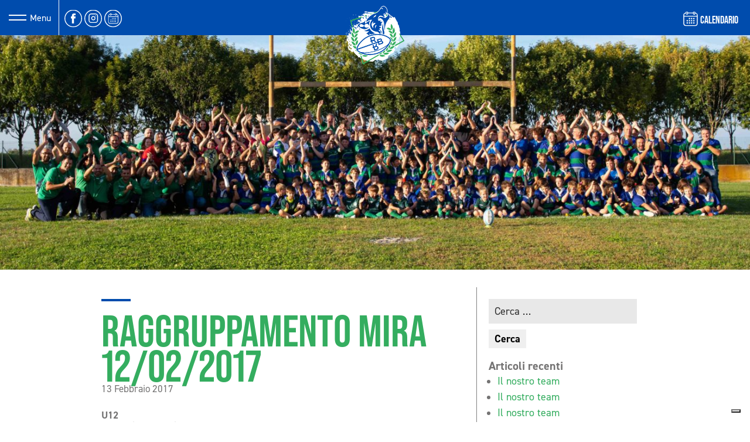

--- FILE ---
content_type: text/html; charset=UTF-8
request_url: https://www.rugbyriviera1975.it/raggruppamento-mira-12022016/
body_size: 12615
content:
<!DOCTYPE html>
<html lang="it-IT" prefix="og: https://ogp.me/ns#">
<head><style>img.lazy{min-height:1px}</style><link rel="preload" href="https://www.rugbyriviera1975.it/wp-content/plugins/w3-total-cache/pub/js/lazyload.min.js" as="script">
	<!-- Google Tag Manager -->
	<script>(function(w,d,s,l,i){w[l]=w[l]||[];w[l].push({'gtm.start':
	new Date().getTime(),event:'gtm.js'});var f=d.getElementsByTagName(s)[0],
	j=d.createElement(s),dl=l!='dataLayer'?'&l='+l:'';j.async=true;j.src=
	'https://www.googletagmanager.com/gtm.js?id='+i+dl;f.parentNode.insertBefore(j,f);
	})(window,document,'script','dataLayer','GTM-NLNTQXL');</script>
	<!-- End Google Tag Manager -->

	<meta name="theme-color" content="#004cad">
	<meta charset="UTF-8">
	<meta name="viewport" content="width=device-width, initial-scale=1, shrink-to-fit=no">
	<link rel="profile" href="https://gmpg.org/xfn/11">
		<style>img:is([sizes="auto" i], [sizes^="auto," i]) { contain-intrinsic-size: 3000px 1500px }</style>
	
<!-- Search Engine Optimization by Rank Math - https://rankmath.com/ -->
<title>Raggruppamento Mira 12/02/2017 - Rugby Riviera 1975</title>
<meta name="description" content="U12"/>
<meta name="robots" content="follow, index, max-snippet:-1, max-video-preview:-1, max-image-preview:large"/>
<link rel="canonical" href="https://www.rugbyriviera1975.it/raggruppamento-mira-12022016/" />
<meta property="og:locale" content="it_IT" />
<meta property="og:type" content="article" />
<meta property="og:title" content="Raggruppamento Mira 12/02/2017 - Rugby Riviera 1975" />
<meta property="og:description" content="U12" />
<meta property="og:url" content="https://www.rugbyriviera1975.it/raggruppamento-mira-12022016/" />
<meta property="og:site_name" content="Rugby Riviera 1975" />
<meta property="article:publisher" content="https://www.facebook.com/rugbyriviera1975" />
<meta property="article:section" content="Minirugby" />
<meta property="og:image" content="https://www.rugbyriviera1975.it/wp-content/uploads/2021/08/rugby-riviera-logo.jpg" />
<meta property="og:image:secure_url" content="https://www.rugbyriviera1975.it/wp-content/uploads/2021/08/rugby-riviera-logo.jpg" />
<meta property="og:image:width" content="1200" />
<meta property="og:image:height" content="630" />
<meta property="og:image:alt" content="Raggruppamento Mira 12/02/2017" />
<meta property="og:image:type" content="image/jpeg" />
<meta property="article:published_time" content="2017-02-13T13:40:56+01:00" />
<meta name="twitter:card" content="summary_large_image" />
<meta name="twitter:title" content="Raggruppamento Mira 12/02/2017 - Rugby Riviera 1975" />
<meta name="twitter:description" content="U12" />
<meta name="twitter:image" content="https://www.rugbyriviera1975.it/wp-content/uploads/2021/08/rugby-riviera-logo.jpg" />
<meta name="twitter:label1" content="Scritto da" />
<meta name="twitter:data1" content="smartmix" />
<meta name="twitter:label2" content="Tempo di lettura" />
<meta name="twitter:data2" content="2 minuti" />
<script type="application/ld+json" class="rank-math-schema">{"@context":"https://schema.org","@graph":[{"@type":"Organization","@id":"https://www.rugbyriviera1975.it/#organization","name":"Rugby Riviera 1975","sameAs":["https://www.facebook.com/rugbyriviera1975"],"logo":{"@type":"ImageObject","@id":"https://www.rugbyriviera1975.it/#logo","url":"https://www.rugbyriviera1975.it/wp-content/uploads/2021/08/rugby-riviera-logo.jpg","contentUrl":"https://www.rugbyriviera1975.it/wp-content/uploads/2021/08/rugby-riviera-logo.jpg","caption":"Rugby Riviera 1975","inLanguage":"it-IT","width":"1200","height":"630"}},{"@type":"WebSite","@id":"https://www.rugbyriviera1975.it/#website","url":"https://www.rugbyriviera1975.it","name":"Rugby Riviera 1975","publisher":{"@id":"https://www.rugbyriviera1975.it/#organization"},"inLanguage":"it-IT"},{"@type":"WebPage","@id":"https://www.rugbyriviera1975.it/raggruppamento-mira-12022016/#webpage","url":"https://www.rugbyriviera1975.it/raggruppamento-mira-12022016/","name":"Raggruppamento Mira 12/02/2017 - Rugby Riviera 1975","datePublished":"2017-02-13T13:40:56+01:00","dateModified":"2017-02-13T13:40:56+01:00","isPartOf":{"@id":"https://www.rugbyriviera1975.it/#website"},"inLanguage":"it-IT"},{"@type":"Person","@id":"https://www.rugbyriviera1975.it/raggruppamento-mira-12022016/#author","name":"smartmix","image":{"@type":"ImageObject","@id":"https://secure.gravatar.com/avatar/5e3edb71513518047a8b69e5312506167a71687044a41ffebece9730e353b58b?s=96&amp;d=mm&amp;r=g","url":"https://secure.gravatar.com/avatar/5e3edb71513518047a8b69e5312506167a71687044a41ffebece9730e353b58b?s=96&amp;d=mm&amp;r=g","caption":"smartmix","inLanguage":"it-IT"},"sameAs":["https://www.rugbyriviera1975.it"],"worksFor":{"@id":"https://www.rugbyriviera1975.it/#organization"}},{"@type":"BlogPosting","headline":"Raggruppamento Mira 12/02/2017 - Rugby Riviera 1975","datePublished":"2017-02-13T13:40:56+01:00","dateModified":"2017-02-13T13:40:56+01:00","articleSection":"Minirugby","author":{"@id":"https://www.rugbyriviera1975.it/raggruppamento-mira-12022016/#author","name":"smartmix"},"publisher":{"@id":"https://www.rugbyriviera1975.it/#organization"},"description":"U12","name":"Raggruppamento Mira 12/02/2017 - Rugby Riviera 1975","@id":"https://www.rugbyriviera1975.it/raggruppamento-mira-12022016/#richSnippet","isPartOf":{"@id":"https://www.rugbyriviera1975.it/raggruppamento-mira-12022016/#webpage"},"inLanguage":"it-IT","mainEntityOfPage":{"@id":"https://www.rugbyriviera1975.it/raggruppamento-mira-12022016/#webpage"}}]}</script>
<!-- /Rank Math WordPress SEO plugin -->

<link rel='dns-prefetch' href='//code.jquery.com' />
<link rel='dns-prefetch' href='//use.typekit.net' />
<link rel='dns-prefetch' href='//cdn.rawgit.com' />
<link rel='dns-prefetch' href='//unpkg.com' />
<link rel="alternate" type="application/rss+xml" title="Rugby Riviera 1975 &raquo; Feed" href="https://www.rugbyriviera1975.it/feed/" />
<link rel="alternate" type="application/rss+xml" title="Rugby Riviera 1975 &raquo; Feed dei commenti" href="https://www.rugbyriviera1975.it/comments/feed/" />
<link rel="alternate" type="application/rss+xml" title="Rugby Riviera 1975 &raquo; Raggruppamento Mira 12/02/2017 Feed dei commenti" href="https://www.rugbyriviera1975.it/raggruppamento-mira-12022016/feed/" />
<script>
window._wpemojiSettings = {"baseUrl":"https:\/\/s.w.org\/images\/core\/emoji\/15.1.0\/72x72\/","ext":".png","svgUrl":"https:\/\/s.w.org\/images\/core\/emoji\/15.1.0\/svg\/","svgExt":".svg","source":{"concatemoji":"https:\/\/www.rugbyriviera1975.it\/wp-includes\/js\/wp-emoji-release.min.js?ver=6.8.1"}};
/*! This file is auto-generated */
!function(i,n){var o,s,e;function c(e){try{var t={supportTests:e,timestamp:(new Date).valueOf()};sessionStorage.setItem(o,JSON.stringify(t))}catch(e){}}function p(e,t,n){e.clearRect(0,0,e.canvas.width,e.canvas.height),e.fillText(t,0,0);var t=new Uint32Array(e.getImageData(0,0,e.canvas.width,e.canvas.height).data),r=(e.clearRect(0,0,e.canvas.width,e.canvas.height),e.fillText(n,0,0),new Uint32Array(e.getImageData(0,0,e.canvas.width,e.canvas.height).data));return t.every(function(e,t){return e===r[t]})}function u(e,t,n){switch(t){case"flag":return n(e,"\ud83c\udff3\ufe0f\u200d\u26a7\ufe0f","\ud83c\udff3\ufe0f\u200b\u26a7\ufe0f")?!1:!n(e,"\ud83c\uddfa\ud83c\uddf3","\ud83c\uddfa\u200b\ud83c\uddf3")&&!n(e,"\ud83c\udff4\udb40\udc67\udb40\udc62\udb40\udc65\udb40\udc6e\udb40\udc67\udb40\udc7f","\ud83c\udff4\u200b\udb40\udc67\u200b\udb40\udc62\u200b\udb40\udc65\u200b\udb40\udc6e\u200b\udb40\udc67\u200b\udb40\udc7f");case"emoji":return!n(e,"\ud83d\udc26\u200d\ud83d\udd25","\ud83d\udc26\u200b\ud83d\udd25")}return!1}function f(e,t,n){var r="undefined"!=typeof WorkerGlobalScope&&self instanceof WorkerGlobalScope?new OffscreenCanvas(300,150):i.createElement("canvas"),a=r.getContext("2d",{willReadFrequently:!0}),o=(a.textBaseline="top",a.font="600 32px Arial",{});return e.forEach(function(e){o[e]=t(a,e,n)}),o}function t(e){var t=i.createElement("script");t.src=e,t.defer=!0,i.head.appendChild(t)}"undefined"!=typeof Promise&&(o="wpEmojiSettingsSupports",s=["flag","emoji"],n.supports={everything:!0,everythingExceptFlag:!0},e=new Promise(function(e){i.addEventListener("DOMContentLoaded",e,{once:!0})}),new Promise(function(t){var n=function(){try{var e=JSON.parse(sessionStorage.getItem(o));if("object"==typeof e&&"number"==typeof e.timestamp&&(new Date).valueOf()<e.timestamp+604800&&"object"==typeof e.supportTests)return e.supportTests}catch(e){}return null}();if(!n){if("undefined"!=typeof Worker&&"undefined"!=typeof OffscreenCanvas&&"undefined"!=typeof URL&&URL.createObjectURL&&"undefined"!=typeof Blob)try{var e="postMessage("+f.toString()+"("+[JSON.stringify(s),u.toString(),p.toString()].join(",")+"));",r=new Blob([e],{type:"text/javascript"}),a=new Worker(URL.createObjectURL(r),{name:"wpTestEmojiSupports"});return void(a.onmessage=function(e){c(n=e.data),a.terminate(),t(n)})}catch(e){}c(n=f(s,u,p))}t(n)}).then(function(e){for(var t in e)n.supports[t]=e[t],n.supports.everything=n.supports.everything&&n.supports[t],"flag"!==t&&(n.supports.everythingExceptFlag=n.supports.everythingExceptFlag&&n.supports[t]);n.supports.everythingExceptFlag=n.supports.everythingExceptFlag&&!n.supports.flag,n.DOMReady=!1,n.readyCallback=function(){n.DOMReady=!0}}).then(function(){return e}).then(function(){var e;n.supports.everything||(n.readyCallback(),(e=n.source||{}).concatemoji?t(e.concatemoji):e.wpemoji&&e.twemoji&&(t(e.twemoji),t(e.wpemoji)))}))}((window,document),window._wpemojiSettings);
</script>
<style id='wp-emoji-styles-inline-css'>

	img.wp-smiley, img.emoji {
		display: inline !important;
		border: none !important;
		box-shadow: none !important;
		height: 1em !important;
		width: 1em !important;
		margin: 0 0.07em !important;
		vertical-align: -0.1em !important;
		background: none !important;
		padding: 0 !important;
	}
</style>
<link rel='stylesheet' id='wp-block-library-css' href='https://www.rugbyriviera1975.it/wp-includes/css/dist/block-library/style.min.css?ver=6.8.1' media='all' />
<style id='classic-theme-styles-inline-css'>
/*! This file is auto-generated */
.wp-block-button__link{color:#fff;background-color:#32373c;border-radius:9999px;box-shadow:none;text-decoration:none;padding:calc(.667em + 2px) calc(1.333em + 2px);font-size:1.125em}.wp-block-file__button{background:#32373c;color:#fff;text-decoration:none}
</style>
<style id='global-styles-inline-css'>
:root{--wp--preset--aspect-ratio--square: 1;--wp--preset--aspect-ratio--4-3: 4/3;--wp--preset--aspect-ratio--3-4: 3/4;--wp--preset--aspect-ratio--3-2: 3/2;--wp--preset--aspect-ratio--2-3: 2/3;--wp--preset--aspect-ratio--16-9: 16/9;--wp--preset--aspect-ratio--9-16: 9/16;--wp--preset--color--black: #000000;--wp--preset--color--cyan-bluish-gray: #abb8c3;--wp--preset--color--white: #fff;--wp--preset--color--pale-pink: #f78da7;--wp--preset--color--vivid-red: #cf2e2e;--wp--preset--color--luminous-vivid-orange: #ff6900;--wp--preset--color--luminous-vivid-amber: #fcb900;--wp--preset--color--light-green-cyan: #7bdcb5;--wp--preset--color--vivid-green-cyan: #00d084;--wp--preset--color--pale-cyan-blue: #8ed1fc;--wp--preset--color--vivid-cyan-blue: #0693e3;--wp--preset--color--vivid-purple: #9b51e0;--wp--preset--color--blue: #007bff;--wp--preset--color--indigo: #6610f2;--wp--preset--color--purple: #5533ff;--wp--preset--color--pink: #e83e8c;--wp--preset--color--red: #dc3545;--wp--preset--color--orange: #fd7e14;--wp--preset--color--yellow: #ffc107;--wp--preset--color--green: #28a745;--wp--preset--color--teal: #20c997;--wp--preset--color--cyan: #17a2b8;--wp--preset--color--gray: #6c757d;--wp--preset--color--gray-dark: #343a40;--wp--preset--gradient--vivid-cyan-blue-to-vivid-purple: linear-gradient(135deg,rgba(6,147,227,1) 0%,rgb(155,81,224) 100%);--wp--preset--gradient--light-green-cyan-to-vivid-green-cyan: linear-gradient(135deg,rgb(122,220,180) 0%,rgb(0,208,130) 100%);--wp--preset--gradient--luminous-vivid-amber-to-luminous-vivid-orange: linear-gradient(135deg,rgba(252,185,0,1) 0%,rgba(255,105,0,1) 100%);--wp--preset--gradient--luminous-vivid-orange-to-vivid-red: linear-gradient(135deg,rgba(255,105,0,1) 0%,rgb(207,46,46) 100%);--wp--preset--gradient--very-light-gray-to-cyan-bluish-gray: linear-gradient(135deg,rgb(238,238,238) 0%,rgb(169,184,195) 100%);--wp--preset--gradient--cool-to-warm-spectrum: linear-gradient(135deg,rgb(74,234,220) 0%,rgb(151,120,209) 20%,rgb(207,42,186) 40%,rgb(238,44,130) 60%,rgb(251,105,98) 80%,rgb(254,248,76) 100%);--wp--preset--gradient--blush-light-purple: linear-gradient(135deg,rgb(255,206,236) 0%,rgb(152,150,240) 100%);--wp--preset--gradient--blush-bordeaux: linear-gradient(135deg,rgb(254,205,165) 0%,rgb(254,45,45) 50%,rgb(107,0,62) 100%);--wp--preset--gradient--luminous-dusk: linear-gradient(135deg,rgb(255,203,112) 0%,rgb(199,81,192) 50%,rgb(65,88,208) 100%);--wp--preset--gradient--pale-ocean: linear-gradient(135deg,rgb(255,245,203) 0%,rgb(182,227,212) 50%,rgb(51,167,181) 100%);--wp--preset--gradient--electric-grass: linear-gradient(135deg,rgb(202,248,128) 0%,rgb(113,206,126) 100%);--wp--preset--gradient--midnight: linear-gradient(135deg,rgb(2,3,129) 0%,rgb(40,116,252) 100%);--wp--preset--font-size--small: 13px;--wp--preset--font-size--medium: 20px;--wp--preset--font-size--large: 36px;--wp--preset--font-size--x-large: 42px;--wp--preset--spacing--20: 0.44rem;--wp--preset--spacing--30: 0.67rem;--wp--preset--spacing--40: 1rem;--wp--preset--spacing--50: 1.5rem;--wp--preset--spacing--60: 2.25rem;--wp--preset--spacing--70: 3.38rem;--wp--preset--spacing--80: 5.06rem;--wp--preset--shadow--natural: 6px 6px 9px rgba(0, 0, 0, 0.2);--wp--preset--shadow--deep: 12px 12px 50px rgba(0, 0, 0, 0.4);--wp--preset--shadow--sharp: 6px 6px 0px rgba(0, 0, 0, 0.2);--wp--preset--shadow--outlined: 6px 6px 0px -3px rgba(255, 255, 255, 1), 6px 6px rgba(0, 0, 0, 1);--wp--preset--shadow--crisp: 6px 6px 0px rgba(0, 0, 0, 1);}:where(.is-layout-flex){gap: 0.5em;}:where(.is-layout-grid){gap: 0.5em;}body .is-layout-flex{display: flex;}.is-layout-flex{flex-wrap: wrap;align-items: center;}.is-layout-flex > :is(*, div){margin: 0;}body .is-layout-grid{display: grid;}.is-layout-grid > :is(*, div){margin: 0;}:where(.wp-block-columns.is-layout-flex){gap: 2em;}:where(.wp-block-columns.is-layout-grid){gap: 2em;}:where(.wp-block-post-template.is-layout-flex){gap: 1.25em;}:where(.wp-block-post-template.is-layout-grid){gap: 1.25em;}.has-black-color{color: var(--wp--preset--color--black) !important;}.has-cyan-bluish-gray-color{color: var(--wp--preset--color--cyan-bluish-gray) !important;}.has-white-color{color: var(--wp--preset--color--white) !important;}.has-pale-pink-color{color: var(--wp--preset--color--pale-pink) !important;}.has-vivid-red-color{color: var(--wp--preset--color--vivid-red) !important;}.has-luminous-vivid-orange-color{color: var(--wp--preset--color--luminous-vivid-orange) !important;}.has-luminous-vivid-amber-color{color: var(--wp--preset--color--luminous-vivid-amber) !important;}.has-light-green-cyan-color{color: var(--wp--preset--color--light-green-cyan) !important;}.has-vivid-green-cyan-color{color: var(--wp--preset--color--vivid-green-cyan) !important;}.has-pale-cyan-blue-color{color: var(--wp--preset--color--pale-cyan-blue) !important;}.has-vivid-cyan-blue-color{color: var(--wp--preset--color--vivid-cyan-blue) !important;}.has-vivid-purple-color{color: var(--wp--preset--color--vivid-purple) !important;}.has-black-background-color{background-color: var(--wp--preset--color--black) !important;}.has-cyan-bluish-gray-background-color{background-color: var(--wp--preset--color--cyan-bluish-gray) !important;}.has-white-background-color{background-color: var(--wp--preset--color--white) !important;}.has-pale-pink-background-color{background-color: var(--wp--preset--color--pale-pink) !important;}.has-vivid-red-background-color{background-color: var(--wp--preset--color--vivid-red) !important;}.has-luminous-vivid-orange-background-color{background-color: var(--wp--preset--color--luminous-vivid-orange) !important;}.has-luminous-vivid-amber-background-color{background-color: var(--wp--preset--color--luminous-vivid-amber) !important;}.has-light-green-cyan-background-color{background-color: var(--wp--preset--color--light-green-cyan) !important;}.has-vivid-green-cyan-background-color{background-color: var(--wp--preset--color--vivid-green-cyan) !important;}.has-pale-cyan-blue-background-color{background-color: var(--wp--preset--color--pale-cyan-blue) !important;}.has-vivid-cyan-blue-background-color{background-color: var(--wp--preset--color--vivid-cyan-blue) !important;}.has-vivid-purple-background-color{background-color: var(--wp--preset--color--vivid-purple) !important;}.has-black-border-color{border-color: var(--wp--preset--color--black) !important;}.has-cyan-bluish-gray-border-color{border-color: var(--wp--preset--color--cyan-bluish-gray) !important;}.has-white-border-color{border-color: var(--wp--preset--color--white) !important;}.has-pale-pink-border-color{border-color: var(--wp--preset--color--pale-pink) !important;}.has-vivid-red-border-color{border-color: var(--wp--preset--color--vivid-red) !important;}.has-luminous-vivid-orange-border-color{border-color: var(--wp--preset--color--luminous-vivid-orange) !important;}.has-luminous-vivid-amber-border-color{border-color: var(--wp--preset--color--luminous-vivid-amber) !important;}.has-light-green-cyan-border-color{border-color: var(--wp--preset--color--light-green-cyan) !important;}.has-vivid-green-cyan-border-color{border-color: var(--wp--preset--color--vivid-green-cyan) !important;}.has-pale-cyan-blue-border-color{border-color: var(--wp--preset--color--pale-cyan-blue) !important;}.has-vivid-cyan-blue-border-color{border-color: var(--wp--preset--color--vivid-cyan-blue) !important;}.has-vivid-purple-border-color{border-color: var(--wp--preset--color--vivid-purple) !important;}.has-vivid-cyan-blue-to-vivid-purple-gradient-background{background: var(--wp--preset--gradient--vivid-cyan-blue-to-vivid-purple) !important;}.has-light-green-cyan-to-vivid-green-cyan-gradient-background{background: var(--wp--preset--gradient--light-green-cyan-to-vivid-green-cyan) !important;}.has-luminous-vivid-amber-to-luminous-vivid-orange-gradient-background{background: var(--wp--preset--gradient--luminous-vivid-amber-to-luminous-vivid-orange) !important;}.has-luminous-vivid-orange-to-vivid-red-gradient-background{background: var(--wp--preset--gradient--luminous-vivid-orange-to-vivid-red) !important;}.has-very-light-gray-to-cyan-bluish-gray-gradient-background{background: var(--wp--preset--gradient--very-light-gray-to-cyan-bluish-gray) !important;}.has-cool-to-warm-spectrum-gradient-background{background: var(--wp--preset--gradient--cool-to-warm-spectrum) !important;}.has-blush-light-purple-gradient-background{background: var(--wp--preset--gradient--blush-light-purple) !important;}.has-blush-bordeaux-gradient-background{background: var(--wp--preset--gradient--blush-bordeaux) !important;}.has-luminous-dusk-gradient-background{background: var(--wp--preset--gradient--luminous-dusk) !important;}.has-pale-ocean-gradient-background{background: var(--wp--preset--gradient--pale-ocean) !important;}.has-electric-grass-gradient-background{background: var(--wp--preset--gradient--electric-grass) !important;}.has-midnight-gradient-background{background: var(--wp--preset--gradient--midnight) !important;}.has-small-font-size{font-size: var(--wp--preset--font-size--small) !important;}.has-medium-font-size{font-size: var(--wp--preset--font-size--medium) !important;}.has-large-font-size{font-size: var(--wp--preset--font-size--large) !important;}.has-x-large-font-size{font-size: var(--wp--preset--font-size--x-large) !important;}
:where(.wp-block-post-template.is-layout-flex){gap: 1.25em;}:where(.wp-block-post-template.is-layout-grid){gap: 1.25em;}
:where(.wp-block-columns.is-layout-flex){gap: 2em;}:where(.wp-block-columns.is-layout-grid){gap: 2em;}
:root :where(.wp-block-pullquote){font-size: 1.5em;line-height: 1.6;}
</style>
<link rel='stylesheet' id='contact-form-7-css' href='https://www.rugbyriviera1975.it/wp-content/plugins/contact-form-7/includes/css/styles.css?ver=5.7.7' media='all' />
<link rel='stylesheet' id='menu-image-css' href='https://www.rugbyriviera1975.it/wp-content/plugins/menu-image/includes/css/menu-image.css?ver=3.10' media='all' />
<link rel='stylesheet' id='dashicons-css' href='https://www.rugbyriviera1975.it/wp-includes/css/dashicons.min.css?ver=6.8.1' media='all' />
<link rel='stylesheet' id='font-adobe-css' href='https://use.typekit.net/dms8fxf.css' media='all' />
<link rel='stylesheet' id='farelight-lightbox-css-css' href='https://cdn.rawgit.com/noelboss/featherlight/1.7.13/release/featherlight.min.css' media='all' />
<link rel='stylesheet' id='farelight-gallery-css-css' href='https://cdn.rawgit.com/noelboss/featherlight/1.7.13/release/featherlight.gallery.min.css' media='all' />
<link rel='stylesheet' id='flick-css-css' href='https://unpkg.com/flickity@2/dist/flickity.min.css?ver=11.2' media='all' />
<link rel='stylesheet' id='flick-css-fade-css' href='https://unpkg.com/flickity-fade@1/flickity-fade.css?ver=11.2' media='all' />
<link rel='stylesheet' id='main-css-css' href='https://www.rugbyriviera1975.it/wp-content/themes/rugbyriviera1975/assets/styles/main.css?ver=11.2' media='all' />
<script src="https://code.jquery.com/jquery-3.4.1.min.js?ver=3.4.1" id="jquery-js"></script>
<link rel="https://api.w.org/" href="https://www.rugbyriviera1975.it/wp-json/" /><link rel="alternate" title="JSON" type="application/json" href="https://www.rugbyriviera1975.it/wp-json/wp/v2/posts/3386" /><link rel="EditURI" type="application/rsd+xml" title="RSD" href="https://www.rugbyriviera1975.it/xmlrpc.php?rsd" />
<meta name="generator" content="WordPress 6.8.1" />
<link rel='shortlink' href='https://www.rugbyriviera1975.it/?p=3386' />
<link rel="alternate" title="oEmbed (JSON)" type="application/json+oembed" href="https://www.rugbyriviera1975.it/wp-json/oembed/1.0/embed?url=https%3A%2F%2Fwww.rugbyriviera1975.it%2Fraggruppamento-mira-12022016%2F" />
<link rel="alternate" title="oEmbed (XML)" type="text/xml+oembed" href="https://www.rugbyriviera1975.it/wp-json/oembed/1.0/embed?url=https%3A%2F%2Fwww.rugbyriviera1975.it%2Fraggruppamento-mira-12022016%2F&#038;format=xml" />

<!-- Script Handles: jquery || contact-form-7 || understrap-scripts || comment-reply ||  -->

<!-- Style Handles: wp-emoji-styles || wp-block-library || classic-theme-styles || global-styles || contact-form-7 || menu-image || dashicons || font-adobe || farelight-lightbox-css || farelight-gallery-css || flick-css || flick-css-fade || main-css ||  -->

    <script type="text/javascript">
    var _iub = _iub || [];
    _iub.csConfiguration = {
        "ccpaAcknowledgeOnDisplay":true,
        "consentOnContinuedBrowsing":false,
        "countryDetection":true,
        "enableCcpa":true,
        "floatingPreferencesButtonDisplay":"bottom-right",
        "invalidateConsentWithoutLog":true,
        "perPurposeConsent":true,
        "siteId":2756858,
        "cookiePolicyId":24277858,
        "lang":"it",
        "banner":{ 
            "acceptButtonColor":"#004CAD",
            "acceptButtonDisplay":true,
            "backgroundColor":"#33AD5F",
            "backgroundOverlay":true,
            "closeButtonDisplay":false,
            "customizeButtonColor":"#3232323D",
            "customizeButtonDisplay":true,
            "explicitWithdrawal":true,
            "listPurposes":true,
            "position":"float-top-center",
            "rejectButtonColor":"#00367ABF",
            "rejectButtonDisplay":true
        },
        "callback": {
            onPreferenceExpressedOrNotNeeded: function(preference) {
                dataLayer.push({
                    iubenda_ccpa_opted_out: _iub.cs.api.isCcpaOptedOut()
                });
                if (!preference) {
                    dataLayer.push({
                        event: "iubenda_preference_not_needed"
                    });
                } else {
                    if (preference.consent === true) {
                        dataLayer.push({
                            event: "iubenda_consent_given"
                        });
                    } else if (preference.consent === false) {
                        dataLayer.push({
                            event: "iubenda_consent_rejected"
                        });
                    } else if (preference.purposes) {
                        for (var purposeId in preference.purposes) {
                            if (preference.purposes[purposeId]) {
                                dataLayer.push({
                                    event: "iubenda_consent_given_purpose_" + purposeId
                                });
                            }
                        }
                    }
                }
            }
        }
    };
    </script>
    <script type="text/javascript" src="//cdn.iubenda.com/cs/ccpa/stub.js"></script>
    <script type="text/javascript" src="//cdn.iubenda.com/cs/iubenda_cs.js" charset="UTF-8" async></script>
    <link rel="pingback" href="https://www.rugbyriviera1975.it/xmlrpc.php">
<meta name="mobile-web-app-capable" content="yes">
<meta name="apple-mobile-web-app-capable" content="yes">
<meta name="apple-mobile-web-app-title" content="Rugby Riviera 1975 - Uno sport per tutti, dove ognuno trova il suo ruolo">
<style>.recentcomments a{display:inline !important;padding:0 !important;margin:0 !important;}</style><link rel="icon" href="https://www.rugbyriviera1975.it/wp-content/uploads/2021/07/cropped-icon-rugby-riviera-32x32.jpg" sizes="32x32" />
<link rel="icon" href="https://www.rugbyriviera1975.it/wp-content/uploads/2021/07/cropped-icon-rugby-riviera-192x192.jpg" sizes="192x192" />
<link rel="apple-touch-icon" href="https://www.rugbyriviera1975.it/wp-content/uploads/2021/07/cropped-icon-rugby-riviera-180x180.jpg" />
<meta name="msapplication-TileImage" content="https://www.rugbyriviera1975.it/wp-content/uploads/2021/07/cropped-icon-rugby-riviera-270x270.jpg" />
</head>

<body class="wp-singular post-template-default single single-post postid-3386 single-format-standard wp-custom-logo wp-embed-responsive wp-theme-understrap wp-child-theme-rugbyriviera1975 group-blog understrap-has-sidebar">

<!-- Google Tag Manager (noscript) -->
<noscript><iframe src="https://www.googletagmanager.com/ns.html?id=GTM-NLNTQXL"
height="0" width="0" style="display:none;visibility:hidden"></iframe></noscript>
<!-- End Google Tag Manager (noscript) -->

<div class="site" id="page">


	<!-- ******************* The Navbar Area ******************* -->
	<div id="wrapper-navbar" itemscope itemtype="http://schema.org/WebSite">


		<nav class="navbar navbar-dark bg-primary">

		
					<!-- Your site title as branding in the menu -->
					<a href="https://www.rugbyriviera1975.it/" class="navbar-brand custom-logo-link" rel="home"><img width="1" height="1" src="data:image/svg+xml,%3Csvg%20xmlns='http://www.w3.org/2000/svg'%20viewBox='0%200%201%201'%3E%3C/svg%3E" data-src="https://www.rugbyriviera1975.it/wp-content/uploads/2021/06/rugby_riviera_logo.svg" class="img-fluid lazy" alt="Rugby riviera 1975" decoding="async" /></a><!-- end custom logo -->

				<button class="navbar-toggler" type="button" data-toggle="collapse" data-target="#navbarNavDropdown" aria-controls="navbarNavDropdown" aria-expanded="false" aria-label="Attiva/disattiva la navigazione">
					<span class="navbar-toggler-icon"></span>
					<span class="menu-voice">Menu</span>
					<span class="divider"></span>
				</button>

				<div class="header-social-icons">
				
										<a href="https://www.facebook.com/rugbyriviera1975">
						<img class="social-icon lazy" alt="facebook" src="data:image/svg+xml,%3Csvg%20xmlns='http://www.w3.org/2000/svg'%20viewBox='0%200%201%201'%3E%3C/svg%3E" data-src="https://www.rugbyriviera1975.it/wp-content/themes/rugbyriviera1975/assets/images/icons/facebook.svg">
					</a>
					
					
					
					
					
										<a href="https://www.instagram.com/rugbyriviera1975/">
						<img class="social-icon lazy" alt="instagram" src="data:image/svg+xml,%3Csvg%20xmlns='http://www.w3.org/2000/svg'%20viewBox='0%200%201%201'%3E%3C/svg%3E" data-src="https://www.rugbyriviera1975.it/wp-content/themes/rugbyriviera1975/assets/images/icons/instagram.svg">
					</a>
					
										<a href="https://www.wespoort.it/calendario-societario?n=509f2066-1f2c-4331-87c8-498e19b3d2f4" target="_blank">
						<img class="social-icon lazy" alt="calendar" src="data:image/svg+xml,%3Csvg%20xmlns='http://www.w3.org/2000/svg'%20viewBox='0%200%201%201'%3E%3C/svg%3E" data-src="https://www.rugbyriviera1975.it/wp-content/themes/rugbyriviera1975/assets/images/icons/calendar.svg">
					</a>
									</div>

				<div class="header-webstore-icon">
					<a href="https://www.wespoort.it/calendario-societario?n=509f2066-1f2c-4331-87c8-498e19b3d2f4" class="d-flex align-items-center">
						<img class="social-icon mr-1 lazy" style="margin-top: -2px;" alt="calendar" width="25px" src="data:image/svg+xml,%3Csvg%20xmlns='http://www.w3.org/2000/svg'%20viewBox='0%200%2025%2025'%3E%3C/svg%3E" data-src="https://www.rugbyriviera1975.it/wp-content/themes/rugbyriviera1975/assets/images/icons/calendar-2.svg">
						<span class="webstore">CALENDARIO</span>
					</a>
				</div>

				<!-- The WordPress Menu goes here -->
				<div id="navbarNavDropdown" class="collapse navbar-collapse"><ul id="main-menu" class="navbar-nav ml-auto"><div id="smx-fixed-navigation"><li itemscope="itemscope" itemtype="https://www.schema.org/SiteNavigationElement" id="menu-item-194" class="menu-item menu-item-type-post_type menu-item-object-page menu-item-home menu-item-194 nav-item"><a title="Home" href="https://www.rugbyriviera1975.it/" class="nav-link menu-image-title-after menu-image-not-hovered"><img width="1" height="1" src="data:image/svg+xml,%3Csvg%20xmlns='http://www.w3.org/2000/svg'%20viewBox='0%200%201%201'%3E%3C/svg%3E" data-src="https://www.rugbyriviera1975.it/wp-content/uploads/2021/07/rugby-ball-icon.svg" class="menu-image menu-image-title-after lazy" alt="" /><span class="menu-image-title-after menu-image-title">Home</span></a></li>
<li itemscope="itemscope" itemtype="https://www.schema.org/SiteNavigationElement" id="menu-item-187" class="menu-item menu-item-type-post_type menu-item-object-page menu-item-has-children dropdown menu-item-187 nav-item"><a title="Chi siamo" href="#" data-toggle="dropdown" data-bs-toggle="dropdown" aria-haspopup="true" aria-expanded="false" class="dropdown-toggle nav-link menu-image-title-after menu-image-not-hovered" id="menu-item-dropdown-187"><img width="1" height="1" src="data:image/svg+xml,%3Csvg%20xmlns='http://www.w3.org/2000/svg'%20viewBox='0%200%201%201'%3E%3C/svg%3E" data-src="https://www.rugbyriviera1975.it/wp-content/uploads/2021/07/squadra-rugby-mira.svg" class="menu-image menu-image-title-after lazy" alt="" /><span class="menu-image-title-after menu-image-title">Chi siamo</span></a>
<ul class="dropdown-menu" aria-labelledby="menu-item-dropdown-187" >
	<li itemscope="itemscope" itemtype="https://www.schema.org/SiteNavigationElement" id="menu-item-190" class="menu-item menu-item-type-post_type menu-item-object-page menu-item-190 nav-item"><a title="Storia" href="https://www.rugbyriviera1975.it/chi-siamo/storia/" class="dropdown-item">Storia</a></li>
	<li itemscope="itemscope" itemtype="https://www.schema.org/SiteNavigationElement" id="menu-item-189" class="menu-item menu-item-type-post_type menu-item-object-page menu-item-189 nav-item"><a title="Impianto sportivo" href="https://www.rugbyriviera1975.it/chi-siamo/impianto-sportivo/" class="dropdown-item">Impianto sportivo</a></li>
	<li itemscope="itemscope" itemtype="https://www.schema.org/SiteNavigationElement" id="menu-item-188" class="menu-item menu-item-type-post_type menu-item-object-page menu-item-188 nav-item"><a title="Il nostro staff" href="https://www.rugbyriviera1975.it/chi-siamo/il-nostro-staff/" class="dropdown-item">Il nostro staff</a></li>
</ul>
</li>
<li itemscope="itemscope" itemtype="https://www.schema.org/SiteNavigationElement" id="menu-item-191" class="menu-item menu-item-type-post_type menu-item-object-page menu-item-has-children dropdown menu-item-191 nav-item"><a title="Cosa facciamo" href="#" data-toggle="dropdown" data-bs-toggle="dropdown" aria-haspopup="true" aria-expanded="false" class="dropdown-toggle nav-link menu-image-title-after menu-image-not-hovered" id="menu-item-dropdown-191"><img width="1" height="1" src="data:image/svg+xml,%3Csvg%20xmlns='http://www.w3.org/2000/svg'%20viewBox='0%200%201%201'%3E%3C/svg%3E" data-src="https://www.rugbyriviera1975.it/wp-content/uploads/2021/07/campo-rugby-mira.svg" class="menu-image menu-image-title-after lazy" alt="" /><span class="menu-image-title-after menu-image-title">Cosa facciamo</span></a>
<ul class="dropdown-menu" aria-labelledby="menu-item-dropdown-191" >
	<li itemscope="itemscope" itemtype="https://www.schema.org/SiteNavigationElement" id="menu-item-192" class="menu-item menu-item-type-post_type menu-item-object-page menu-item-192 nav-item"><a title="Club house" href="https://www.rugbyriviera1975.it/cosa-facciamo/club-house/" class="dropdown-item">Club house</a></li>
	<li itemscope="itemscope" itemtype="https://www.schema.org/SiteNavigationElement" id="menu-item-193" class="menu-item menu-item-type-post_type menu-item-object-page menu-item-193 nav-item"><a title="Orario allenamenti" href="https://www.rugbyriviera1975.it/cosa-facciamo/orario-allenamenti/" class="dropdown-item">Orario allenamenti</a></li>
</ul>
</li>
<li itemscope="itemscope" itemtype="https://www.schema.org/SiteNavigationElement" id="menu-item-280" class="menu-item menu-item-type-post_type_archive menu-item-object-squadre menu-item-has-children dropdown menu-item-280 nav-item"><a title="Squadre" href="#" data-toggle="dropdown" data-bs-toggle="dropdown" aria-haspopup="true" aria-expanded="false" class="dropdown-toggle nav-link menu-image-title-after menu-image-not-hovered" id="menu-item-dropdown-280"><img width="36" height="36" src="data:image/svg+xml,%3Csvg%20xmlns='http://www.w3.org/2000/svg'%20viewBox='0%200%2036%2036'%3E%3C/svg%3E" data-src="https://www.rugbyriviera1975.it/wp-content/uploads/2021/07/squadre-icon.svg" class="menu-image menu-image-title-after lazy" alt="squadre rugby" /><span class="menu-image-title-after menu-image-title">Squadre</span></a>
<ul class="dropdown-menu" aria-labelledby="menu-item-dropdown-280" >
	<li itemscope="itemscope" itemtype="https://www.schema.org/SiteNavigationElement" id="menu-item-284" class="menu-item menu-item-type-taxonomy menu-item-object-categorie_squadre menu-item-284 nav-item"><a title="Settore propaganda (rugby di base)" href="https://www.rugbyriviera1975.it/categorie-squadre/propaganda/" class="dropdown-item">Settore propaganda (rugby di base)</a></li>
	<li itemscope="itemscope" itemtype="https://www.schema.org/SiteNavigationElement" id="menu-item-283" class="menu-item menu-item-type-taxonomy menu-item-object-categorie_squadre menu-item-283 nav-item"><a title="Juniores" href="https://www.rugbyriviera1975.it/categorie-squadre/juniores/" class="dropdown-item">Juniores</a></li>
	<li itemscope="itemscope" itemtype="https://www.schema.org/SiteNavigationElement" id="menu-item-282" class="menu-item menu-item-type-taxonomy menu-item-object-categorie_squadre menu-item-282 nav-item"><a title="Seniores" href="https://www.rugbyriviera1975.it/categorie-squadre/seniores/" class="dropdown-item">Seniores</a></li>
	<li itemscope="itemscope" itemtype="https://www.schema.org/SiteNavigationElement" id="menu-item-8711" class="menu-item menu-item-type-post_type menu-item-object-squadre menu-item-8711 nav-item"><a title="Old &#8211; Touch Rugby" href="https://www.rugbyriviera1975.it/squadre/old/" class="dropdown-item">Old &#8211; Touch Rugby</a></li>
	<li itemscope="itemscope" itemtype="https://www.schema.org/SiteNavigationElement" id="menu-item-8710" class="menu-item menu-item-type-post_type menu-item-object-squadre menu-item-8710 nav-item"><a title="Rugby integrato &#8211; Lupastri" href="https://www.rugbyriviera1975.it/squadre/rugby-integrato/" class="dropdown-item">Rugby integrato &#8211; Lupastri</a></li>
</ul>
</li>
<li itemscope="itemscope" itemtype="https://www.schema.org/SiteNavigationElement" id="menu-item-294" class="menu-item menu-item-type-post_type menu-item-object-page current_page_parent menu-item-has-children dropdown menu-item-294 nav-item"><a title="News" href="#" data-toggle="dropdown" data-bs-toggle="dropdown" aria-haspopup="true" aria-expanded="false" class="dropdown-toggle nav-link menu-image-title-after menu-image-not-hovered" id="menu-item-dropdown-294"><img width="1" height="1" src="data:image/svg+xml,%3Csvg%20xmlns='http://www.w3.org/2000/svg'%20viewBox='0%200%201%201'%3E%3C/svg%3E" data-src="https://www.rugbyriviera1975.it/wp-content/uploads/2021/07/news-icon.svg" class="menu-image menu-image-title-after lazy" alt="" /><span class="menu-image-title-after menu-image-title">News</span></a>
<ul class="dropdown-menu" aria-labelledby="menu-item-dropdown-294" >
	<li itemscope="itemscope" itemtype="https://www.schema.org/SiteNavigationElement" id="menu-item-287" class="menu-item menu-item-type-taxonomy menu-item-object-category menu-item-287 nav-item"><a title="Maschile" href="https://www.rugbyriviera1975.it/category/maschile/" class="dropdown-item">Maschile</a></li>
	<li itemscope="itemscope" itemtype="https://www.schema.org/SiteNavigationElement" id="menu-item-288" class="menu-item menu-item-type-taxonomy menu-item-object-category menu-item-288 nav-item"><a title="Femminile" href="https://www.rugbyriviera1975.it/category/femminile/" class="dropdown-item">Femminile</a></li>
	<li itemscope="itemscope" itemtype="https://www.schema.org/SiteNavigationElement" id="menu-item-292" class="menu-item menu-item-type-taxonomy menu-item-object-category current-post-ancestor current-menu-parent current-post-parent active menu-item-292 nav-item"><a title="Minirugby" href="https://www.rugbyriviera1975.it/category/minirugby/" class="dropdown-item">Minirugby</a></li>
	<li itemscope="itemscope" itemtype="https://www.schema.org/SiteNavigationElement" id="menu-item-293" class="menu-item menu-item-type-taxonomy menu-item-object-category menu-item-293 nav-item"><a title="Old" href="https://www.rugbyriviera1975.it/category/old/" class="dropdown-item">Old</a></li>
</ul>
</li>
<li itemscope="itemscope" itemtype="https://www.schema.org/SiteNavigationElement" id="menu-item-300" class="menu-item menu-item-type-post_type menu-item-object-page menu-item-300 nav-item"><a title="Sponsor" href="https://www.rugbyriviera1975.it/sponsor/" class="nav-link menu-image-title-after menu-image-not-hovered"><img width="1" height="1" src="data:image/svg+xml,%3Csvg%20xmlns='http://www.w3.org/2000/svg'%20viewBox='0%200%201%201'%3E%3C/svg%3E" data-src="https://www.rugbyriviera1975.it/wp-content/uploads/2021/07/sponsor-rugby.svg" class="menu-image menu-image-title-after lazy" alt="" /><span class="menu-image-title-after menu-image-title">Sponsor</span></a></li>
<li itemscope="itemscope" itemtype="https://www.schema.org/SiteNavigationElement" id="menu-item-299" class="menu-item menu-item-type-post_type menu-item-object-page menu-item-299 nav-item"><a title="Iscrizioni" href="https://www.rugbyriviera1975.it/iscrizioni/" class="nav-link menu-image-title-after menu-image-not-hovered"><img width="36" height="36" src="data:image/svg+xml,%3Csvg%20xmlns='http://www.w3.org/2000/svg'%20viewBox='0%200%2036%2036'%3E%3C/svg%3E" data-src="https://www.rugbyriviera1975.it/wp-content/uploads/2021/07/iscrizioni-icon.svg" class="menu-image menu-image-title-after lazy" alt="Iscrizione squadra rugby" /><span class="menu-image-title-after menu-image-title">Iscrizioni</span></a></li>
<li itemscope="itemscope" itemtype="https://www.schema.org/SiteNavigationElement" id="menu-item-195" class="menu-item menu-item-type-post_type menu-item-object-page menu-item-195 nav-item"><a title="Contatti" href="https://www.rugbyriviera1975.it/contatti/" class="nav-link menu-image-title-after menu-image-not-hovered"><img width="1" height="1" src="data:image/svg+xml,%3Csvg%20xmlns='http://www.w3.org/2000/svg'%20viewBox='0%200%201%201'%3E%3C/svg%3E" data-src="https://www.rugbyriviera1975.it/wp-content/uploads/2021/07/contact-us-icon.svg" class="menu-image menu-image-title-after lazy" alt="" /><span class="menu-image-title-after menu-image-title">Contatti</span></a></li>
</div><div class="nav-social-icons">
				
										<a href="https://www.facebook.com/rugbyriviera1975">
						<img class="social-icon lazy" alt="facebook" src="data:image/svg+xml,%3Csvg%20xmlns='http://www.w3.org/2000/svg'%20viewBox='0%200%201%201'%3E%3C/svg%3E" data-src="https://www.rugbyriviera1975.it/wp-content/themes/rugbyriviera1975/assets/images/icons/facebook.svg">
					</a>
					
					
					
					
					
										<a href="https://www.instagram.com/rugbyriviera1975/">
						<img class="social-icon lazy" alt="instagram" src="data:image/svg+xml,%3Csvg%20xmlns='http://www.w3.org/2000/svg'%20viewBox='0%200%201%201'%3E%3C/svg%3E" data-src="https://www.rugbyriviera1975.it/wp-content/themes/rugbyriviera1975/assets/images/icons/instagram.svg">
					</a>
					
										<a href="https://www.wespoort.it/calendario-societario?n=509f2066-1f2c-4331-87c8-498e19b3d2f4" target="_blank">
						<img class="social-icon lazy" alt="calendar" src="data:image/svg+xml,%3Csvg%20xmlns='http://www.w3.org/2000/svg'%20viewBox='0%200%201%201'%3E%3C/svg%3E" data-src="https://www.rugbyriviera1975.it/wp-content/themes/rugbyriviera1975/assets/images/icons/calendar.svg">
					</a>
									</div></ul></div>			
		</nav><!-- .site-navigation -->

	</div><!-- #wrapper-navbar end -->
	<div style="overflow: hidden;" class="page-wrapper">

<div class="post-header">
    <img width="2560" height="1707" src="data:image/svg+xml,%3Csvg%20xmlns='http://www.w3.org/2000/svg'%20viewBox='0%200%202560%201707'%3E%3C/svg%3E" data-src="https://www.rugbyriviera1975.it/wp-content/uploads/2022/10/stagione-22-23-scaled.jpg" class="attachment-12 size-12 lazy" alt="" decoding="async" fetchpriority="high" data-srcset="https://www.rugbyriviera1975.it/wp-content/uploads/2022/10/stagione-22-23-scaled.jpg 2560w, https://www.rugbyriviera1975.it/wp-content/uploads/2022/10/stagione-22-23-1024x683.jpg 1024w, https://www.rugbyriviera1975.it/wp-content/uploads/2022/10/stagione-22-23-768x512.jpg 768w, https://www.rugbyriviera1975.it/wp-content/uploads/2022/10/stagione-22-23-1536x1024.jpg 1536w, https://www.rugbyriviera1975.it/wp-content/uploads/2022/10/stagione-22-23-2048x1365.jpg 2048w, https://www.rugbyriviera1975.it/wp-content/uploads/2022/10/stagione-22-23-400x267.jpg 400w, https://www.rugbyriviera1975.it/wp-content/uploads/2022/10/stagione-22-23-1000x667.jpg 1000w, https://www.rugbyriviera1975.it/wp-content/uploads/2022/10/stagione-22-23-50x33.jpg 50w, https://www.rugbyriviera1975.it/wp-content/uploads/2022/10/stagione-22-23-100x67.jpg 100w, https://www.rugbyriviera1975.it/wp-content/uploads/2022/10/stagione-22-23-200x133.jpg 200w, https://www.rugbyriviera1975.it/wp-content/uploads/2022/10/stagione-22-23-600x400.jpg 600w, https://www.rugbyriviera1975.it/wp-content/uploads/2022/10/stagione-22-23-800x533.jpg 800w, https://www.rugbyriviera1975.it/wp-content/uploads/2022/10/stagione-22-23-1200x800.jpg 1200w, https://www.rugbyriviera1975.it/wp-content/uploads/2022/10/stagione-22-23-1400x933.jpg 1400w, https://www.rugbyriviera1975.it/wp-content/uploads/2022/10/stagione-22-23-1600x1067.jpg 1600w, https://www.rugbyriviera1975.it/wp-content/uploads/2022/10/stagione-22-23-1800x1200.jpg 1800w, https://www.rugbyriviera1975.it/wp-content/uploads/2022/10/stagione-22-23-2000x1333.jpg 2000w, https://www.rugbyriviera1975.it/wp-content/uploads/2022/10/stagione-22-23-2200x1467.jpg 2200w, https://www.rugbyriviera1975.it/wp-content/uploads/2022/10/stagione-22-23-2400x1600.jpg 2400w, https://www.rugbyriviera1975.it/wp-content/uploads/2022/10/stagione-22-23-2600x1733.jpg 2600w, https://www.rugbyriviera1975.it/wp-content/uploads/2022/10/stagione-22-23-2800x1867.jpg 2800w, https://www.rugbyriviera1975.it/wp-content/uploads/2022/10/stagione-22-23-3000x2000.jpg 3000w, https://www.rugbyriviera1975.it/wp-content/uploads/2022/10/stagione-22-23-24x16.jpg 24w, https://www.rugbyriviera1975.it/wp-content/uploads/2022/10/stagione-22-23-36x24.jpg 36w, https://www.rugbyriviera1975.it/wp-content/uploads/2022/10/stagione-22-23-48x32.jpg 48w" data-sizes="(max-width: 2560px) 100vw, 2560px" /></div>

<div class="container py-4">
    <div class="row">
        <div class="col-md-8">
            <hr class="short">
            <h1 class="">Raggruppamento Mira 12/02/2017</h1>
            <p class="mb-4">13 Febbraio 2017</p>
            <p><strong>U12</strong></p>
<p>Ecco…riparte la giostra!</p>
<p>E come ogni volta che si ricomincia dopo uno stop forzato c’è un po’ di timore che la discontinuità agonistica abbia intaccato l’entusiasmo, e allo stesso tempo c’è l’aspettativa e la curiosità di scoprire come se la caveranno i nostri ragazzi. Oggi affrontiamo Montebelluna e Dosson, due squadre che conosciamo e che, sulla carta, sono al nostro livello. Un modo giusto per riprendere la stagione agonistica e per testare la nostra condizione.</p>
<p>I lupi in spogliatoio.</p>
<p>C’è allegria, voglia di scherzare, di prendersi in giro, ma una volta indossate le divise, eccoli belli in fila indiana per un rassicurante giro di nastro sulle scarpe.</p>
<p>I lupi in campo.</p>
<p>Iniziamo con Montebelluna, e subiamo, subiamo, subiamo. Ci mette sotto la maggiore compattezza della squadra avversaria, unita ad una superiorità fisica. Dal canto nostro c’è una specie di black out nell’approccio al gioco: mancano i placcaggi, manca il sostegno in fase offensiva, manca la pressione in fase difensiva. Solo alcuni sprazzi dei singoli tengono alto il morale della truppa. Dopo la batosta, affrontiamo Dosson. Sembra che qualcosa adesso giri meglio. Si riesce ad aprire il gioco e anche qualche penetrazione in verticale va a segno. Sono ancora frequenti le iniziative solitarie, ma si vede anche qualche bella azione corale. Arriva la vittoria!</p>
<p>Forse dobbiamo solo riprendere confidenza col campo e con la competizione. Certo, ci sarà da lavorare sodo per assimilare e consolidare le basi fondamentali.</p>
<p>Forza lupi!!!</p>
<p>&nbsp;</p>
<p><strong>U10</strong></p>
<p>Riprende a rallentatore il ritorno in campo dopo la lunga pausa invernale per i nostri ragazzi della 10.</p>
<p>La giornata è bellissima e il campo di gioco del Rugby Riviera si presta alle migliori evoluzioni. Ma le nostre due squadre sono sottotono e si vede, anche perché soffrono in più di una occasione. Abbiamo da lavorare su alcuni aspetti come la risalita ad esempio, dove i ragazzi peccano di più. Sembra infatti che siano sempre lì ad aspettare la palla, invece che andare a prendersela.</p>
<p>Ma se è vero che  “<em>non è forte colui che non cade mai, ma colui che cadendo si rialza</em>” allora sono certo che i nostri atleti sapranno darci delle belle soddisfazioni e che ieri si è trattato solo di un problema di “attenzione”.</p>
<p>Forza under 10, forza ragazzi.</p>
<p>Hurt, Agony, Pain, Rugby Riviera. Love it.</p>
<p>&nbsp;</p>
<p><strong>U8</strong></p>
<p>Raggruppamento oggi a Mira, ospiti il Dosson ed il Montebelluna. Il tempo ci fa il regalo più bello e il campo è in ottime condizioni. I nostri lupetti sono decimati dall’influenza ma chi oggi scende in campo è determinato a non far rimpiangere i compagni assenti.</p>
<p>Il Riviera si divide in due squadre e i lupetti cominciano a giocare. I nostri avversari sono tosti e fisicamente superiori. Non sembrano bambini di prima o seconda elementare ma di quinta. I nostri lupetti non hanno paura e lo dimostrano alla grande. Placcano implacabili e si vede il gran lavoro svolto in campo durante la settimana. Sono anche molto migliorati nel sostegno ai compagni e nei passaggi. Si divertono da morire e l’umore è molto alto. Ma la giornata di oggi vede anche un altro grande evento. L’unica bimba del gruppo prende la palla, parte e nessuno riesce a fermarla, segnando una splendida meta.</p>
<p>Un’altra bellissima giornata di divertimento per tutti!</p>

        </div>

        <div class="col-md-4 ">

        <div class="smx-sidebar-white">
            <aside id="search-2" class="widget widget_search">
<form role="search" class="search-form" method="get" action="https://www.rugbyriviera1975.it/" >
	<label class="screen-reader-text" for="s-1">Ricerca per:</label>
	<div class="input-group">
		<input type="search" class="field search-field form-control" id="s-1" name="s" value="" placeholder="Cerca &hellip;">
					<span class="input-group-append">
				<input type="submit" class="submit search-submit btn btn-primary" name="submit" value="Cerca">
			</span>
			</div>
</form>
</aside>
		<aside id="recent-posts-2" class="widget widget_recent_entries">
		<h3 class="widget-title">Articoli recenti</h3>
		<ul>
											<li>
					<a href="https://www.rugbyriviera1975.it/il-nostro-team-u8-e-u6/">Il nostro team</a>
									</li>
											<li>
					<a href="https://www.rugbyriviera1975.it/il-nostro-team-u12-e-u10/">Il nostro team</a>
									</li>
											<li>
					<a href="https://www.rugbyriviera1975.it/il-nostro-team-minirugby/">Il nostro team</a>
									</li>
											<li>
					<a href="https://www.rugbyriviera1975.it/open-day-pazzeske-03ottobre/">Open Day Pazzeske</a>
									</li>
											<li>
					<a href="https://www.rugbyriviera1975.it/il-nostro-team-rugby-integrato/">Il nostro team</a>
									</li>
					</ul>

		</aside><aside id="recent-comments-2" class="widget widget_recent_comments"><h3 class="widget-title">Commenti recenti</h3><ul id="recentcomments"></ul></aside>        </div>

    </div>

    </div>
</div>

</div><!-- page-wrapper end -->



	<!-- ******************* The Footer Full-width Widget Area ******************* -->

	<div class="wrapper" id="wrapper-footer-full" role="complementary">

		<div class="container" id="footer-full-content" tabindex="-1">

			<div class="row">

				<div id="text-2" class="footer-widget widget_text widget-count-3 col-md-4">			<div class="textwidget"><p><strong>RUGBY RIVIERA 1975 ASD</strong><br />
Via Oberdan &#8211; 30034 &#8211; Mira(VE)<br />
C.F. 90146080271<br />
P.IVA 04005100278</p>
</div>
		</div><!-- .footer-widget --><div id="nav_menu-2" class="footer-widget widget_nav_menu widget-count-3 col-md-4"></div><!-- .footer-widget --><div id="text-3" class="footer-widget widget_text widget-count-3 col-md-4">			<div class="textwidget"><p><strong>Legge n.124 del 4 agosto 2017</strong><br />
Si dichiara di aver ricevuto nel 2022, contributi comunali per euro 15.897,08.</p>
</div>
		</div><!-- .footer-widget -->
			</div>

		</div>

	</div><!-- #wrapper-footer-full -->

	
<div class="wrapper" id="wrapper-footer">

	<div class="container">

		<div class="row">

			<div class="col-md-12">

				<footer class="site-footer" id="colophon">

					<div class="site-info">

						<p class="small text-color">Credits: <a href="https://smartmix.it">Smart Mix</a>
					</div><!-- .site-info -->

				</footer><!-- #colophon -->

			</div><!--col end -->

		</div><!-- row end -->

	</div><!-- container end -->

</div><!-- wrapper end -->

</div><!-- #page we need this extra closing tag here -->
<script type="speculationrules">
{"prefetch":[{"source":"document","where":{"and":[{"href_matches":"\/*"},{"not":{"href_matches":["\/wp-*.php","\/wp-admin\/*","\/wp-content\/uploads\/*","\/wp-content\/*","\/wp-content\/plugins\/*","\/wp-content\/themes\/rugbyriviera1975\/*","\/wp-content\/themes\/understrap\/*","\/*\\?(.+)"]}},{"not":{"selector_matches":"a[rel~=\"nofollow\"]"}},{"not":{"selector_matches":".no-prefetch, .no-prefetch a"}}]},"eagerness":"conservative"}]}
</script>
<script src="https://www.rugbyriviera1975.it/wp-content/plugins/contact-form-7/includes/swv/js/index.js?ver=5.7.7" id="swv-js"></script>
<script id="contact-form-7-js-extra">
var wpcf7 = {"api":{"root":"https:\/\/www.rugbyriviera1975.it\/wp-json\/","namespace":"contact-form-7\/v1"},"cached":"1"};
</script>
<script src="https://www.rugbyriviera1975.it/wp-content/plugins/contact-form-7/includes/js/index.js?ver=5.7.7" id="contact-form-7-js"></script>
<script src="https://www.rugbyriviera1975.it/wp-content/themes/understrap/js/theme-bootstrap4.min.js?ver=1.1695890952" id="understrap-scripts-js"></script>
<script src="https://www.rugbyriviera1975.it/wp-includes/js/comment-reply.min.js?ver=6.8.1" id="comment-reply-js" async data-wp-strategy="async"></script>
<script src="https://cdn.rawgit.com/noelboss/featherlight/1.7.13/release/featherlight.min.js" id="farelight-lightbox-js"></script>
<script src="https://cdn.rawgit.com/noelboss/featherlight/1.7.13/release/featherlight.gallery.min.js" id="farelight-gallery-js"></script>
<script src="https://cdnjs.cloudflare.com/ajax/libs/detect_swipe/2.1.1/jquery.detect_swipe.min.js" id="farelight-gallery-mobile-js"></script>
<script src="https://cdn.jsdelivr.net/npm/slick-carousel@1.8.1/slick/slick.min.js" id="slick-script-js"></script>
<script src="https://unpkg.com/flickity@2/dist/flickity.pkgd.min.js?ver=11.2" id="flick-script-js"></script>
<script src="https://unpkg.com/flickity-fade@1/flickity-fade.js?ver=11.2" id="flick-script-fade-js"></script>
<script src="https://www.rugbyriviera1975.it/wp-content/themes/rugbyriviera1975/assets/scripts/main.js?ver=11.2" id="main-script-js"></script>

<script>window.w3tc_lazyload=1,window.lazyLoadOptions={elements_selector:".lazy",callback_loaded:function(t){var e;try{e=new CustomEvent("w3tc_lazyload_loaded",{detail:{e:t}})}catch(a){(e=document.createEvent("CustomEvent")).initCustomEvent("w3tc_lazyload_loaded",!1,!1,{e:t})}window.dispatchEvent(e)}}</script><script async src="https://www.rugbyriviera1975.it/wp-content/plugins/w3-total-cache/pub/js/lazyload.min.js"></script><script defer src="https://static.cloudflareinsights.com/beacon.min.js/vcd15cbe7772f49c399c6a5babf22c1241717689176015" integrity="sha512-ZpsOmlRQV6y907TI0dKBHq9Md29nnaEIPlkf84rnaERnq6zvWvPUqr2ft8M1aS28oN72PdrCzSjY4U6VaAw1EQ==" data-cf-beacon='{"version":"2024.11.0","token":"d971e17471b045babee15a865db8428f","r":1,"server_timing":{"name":{"cfCacheStatus":true,"cfEdge":true,"cfExtPri":true,"cfL4":true,"cfOrigin":true,"cfSpeedBrain":true},"location_startswith":null}}' crossorigin="anonymous"></script>
</body>

</html>


<!--
Performance optimized by W3 Total Cache. Learn more: https://www.boldgrid.com/w3-total-cache/

Page Caching using disk: enhanced 
Lazy Loading
Database Caching using redis (Request-wide modification query)

Served from: www.rugbyriviera1975.it @ 2025-05-30 21:25:41 by W3 Total Cache
-->

--- FILE ---
content_type: text/css
request_url: https://www.rugbyriviera1975.it/wp-content/themes/rugbyriviera1975/assets/styles/main.css?ver=11.2
body_size: 17008
content:
a,abbr,acronym,address,applet,article,aside,audio,b,big,blockquote,body,canvas,caption,center,cite,code,dd,del,details,dfn,div,dl,dt,em,embed,fieldset,figcaption,figure,footer,form,h1,h2,h3,h4,h5,h6,header,hgroup,html,i,iframe,img,ins,kbd,label,legend,li,mark,menu,nav,object,ol,output,p,pre,q,ruby,s,samp,section,small,span,strike,strong,sub,summary,sup,table,tbody,td,tfoot,th,thead,time,tr,tt,u,ul,var,video{margin:0;padding:0;border:0;font-size:100%;font:inherit;vertical-align:baseline}html{scroll-behavior:smooth}body,div,header,html,li,nav,ul{box-sizing:border-box}article,aside,details,figcaption,figure,footer,header,hgroup,menu,nav,section{display:block}b,strong{font-weight:700}*{text-decoration:none}body{line-height:1}ol,ul{list-style:none}blockquote,q{quotes:none}blockquote:after,blockquote:before,q:after,q:before{content:"";content:none}table{border-collapse:collapse;border-spacing:0}a:active,button:active,div:active,h1:active,h2:active,h3:active,h4:active,h5:active,h6:active,img:active,input:active,li:active,p:active,picture:active,select:active,textarea:active,up:active,video:active{outline:none!important;box-shadow:none!important}a:focus-within,button:focus-within,div:focus-within,h1:focus-within,h2:focus-within,h3:focus-within,h4:focus-within,h5:focus-within,h6:focus-within,img:focus-within,input:focus-within,li:focus-within,p:focus-within,picture:focus-within,select:focus-within,textarea:focus-within,up:focus-within,video:focus-within{outline:none!important;box-shadow:none!important}a:focus,button:focus,div:focus,h1:focus,h2:focus,h3:focus,h4:focus,h5:focus,h6:focus,img:focus,input:focus,li:focus,p:focus,picture:focus,select:focus,textarea:focus,up:focus,video:focus{outline:none!important;box-shadow:none!important}.z-index-1{z-index:1;position:relative}.z-index-2{z-index:2;position:relative}.z-index-3{z-index:3;position:relative}.z-index-4{z-index:4;position:relative}.z-index-5{z-index:5;position:relative}.z-index-6{z-index:6;position:relative}.z-index-7{z-index:7;position:relative}.z-index-8{z-index:8;position:relative}.z-index-9{z-index:9;position:relative}.z-index-10{z-index:10;position:relative}.z-index-11{z-index:11;position:relative}.z-index-12{z-index:12;position:relative}.z-index-13{z-index:13;position:relative}.z-index-14{z-index:14;position:relative}.z-index-15{z-index:15;position:relative}.z-index-16{z-index:16;position:relative}.z-index-17{z-index:17;position:relative}.z-index-18{z-index:18;position:relative}.z-index-19{z-index:19;position:relative}.z-index-20{z-index:20;position:relative}.z-index-21{z-index:21;position:relative}.z-index-22{z-index:22;position:relative}.z-index-23{z-index:23;position:relative}.z-index-24{z-index:24;position:relative}.z-index-25{z-index:25;position:relative}.z-index-26{z-index:26;position:relative}.z-index-27{z-index:27;position:relative}.z-index-28{z-index:28;position:relative}.z-index-29{z-index:29;position:relative}.z-index-30{z-index:30;position:relative}.z-index-31{z-index:31;position:relative}.z-index-32{z-index:32;position:relative}.z-index-33{z-index:33;position:relative}.z-index-34{z-index:34;position:relative}.z-index-35{z-index:35;position:relative}.z-index-36{z-index:36;position:relative}.z-index-37{z-index:37;position:relative}.z-index-38{z-index:38;position:relative}.z-index-39{z-index:39;position:relative}.z-index-40{z-index:40;position:relative}.z-index-41{z-index:41;position:relative}.z-index-42{z-index:42;position:relative}.z-index-43{z-index:43;position:relative}.z-index-44{z-index:44;position:relative}.z-index-45{z-index:45;position:relative}.z-index-46{z-index:46;position:relative}.z-index-47{z-index:47;position:relative}.z-index-48{z-index:48;position:relative}.z-index-49{z-index:49;position:relative}.z-index-50{z-index:50;position:relative}.z-index-51{z-index:51;position:relative}.z-index-52{z-index:52;position:relative}.z-index-53{z-index:53;position:relative}.z-index-54{z-index:54;position:relative}.z-index-55{z-index:55;position:relative}.z-index-56{z-index:56;position:relative}.z-index-57{z-index:57;position:relative}.z-index-58{z-index:58;position:relative}.z-index-59{z-index:59;position:relative}.z-index-60{z-index:60;position:relative}.z-index-61{z-index:61;position:relative}.z-index-62{z-index:62;position:relative}.z-index-63{z-index:63;position:relative}.z-index-64{z-index:64;position:relative}.z-index-65{z-index:65;position:relative}.z-index-66{z-index:66;position:relative}.z-index-67{z-index:67;position:relative}.z-index-68{z-index:68;position:relative}.z-index-69{z-index:69;position:relative}.z-index-70{z-index:70;position:relative}.z-index-71{z-index:71;position:relative}.z-index-72{z-index:72;position:relative}.z-index-73{z-index:73;position:relative}.z-index-74{z-index:74;position:relative}.z-index-75{z-index:75;position:relative}.z-index-76{z-index:76;position:relative}.z-index-77{z-index:77;position:relative}.z-index-78{z-index:78;position:relative}.z-index-79{z-index:79;position:relative}.z-index-80{z-index:80;position:relative}.z-index-81{z-index:81;position:relative}.z-index-82{z-index:82;position:relative}.z-index-83{z-index:83;position:relative}.z-index-84{z-index:84;position:relative}.z-index-85{z-index:85;position:relative}.z-index-86{z-index:86;position:relative}.z-index-87{z-index:87;position:relative}.z-index-88{z-index:88;position:relative}.z-index-89{z-index:89;position:relative}.z-index-90{z-index:90;position:relative}.z-index-91{z-index:91;position:relative}.z-index-92{z-index:92;position:relative}.z-index-93{z-index:93;position:relative}.z-index-94{z-index:94;position:relative}.z-index-95{z-index:95;position:relative}.z-index-96{z-index:96;position:relative}.z-index-97{z-index:97;position:relative}.z-index-98{z-index:98;position:relative}.z-index-99{z-index:99;position:relative}#page-flex-wrapper .flex-eight .image .content,#page-flex-wrapper .flex-five .image .content,#page-flex-wrapper .flex-one .slider .slide .slider-title-block,#page-flex-wrapper .flex-one .slider .slide .title,#page-flex-wrapper .flex-seven .bkg .skr,.container,.container-stretch-left,.container-stretch-right,.single-subtax-wrapper .image .content,.single-tax-wrapper .image .content{width:100%}@media (min-width:576px){.container-stretch-right{max-width:100%!important;width:calc(540px + ((100vw - 540px) / 2))!important;margin-right:0!important;padding-right:0!important}.as-right{margin-right:calc((100vw - 540px) /2)!important}.as-left{margin-left:calc((100vw - 540px) /2)!important}.container-stretch-left{max-width:100%!important;width:calc(540px + ((100vw - 540px) / 2))!important;margin-left:0!important;padding-left:0!important}}@media (min-width:768px){.container-stretch-right{max-width:100%!important;width:calc(748px + ((100vw - 748px) / 2))!important;margin-right:0!important;padding-right:0!important}.as-right{margin-right:calc((100vw - 748px) /2)!important}.as-left{margin-left:calc((100vw - 748px) /2)!important}.container-stretch-left{max-width:100%!important;width:calc(748px + ((100vw - 748px) / 2))!important;margin-left:0!important;padding-left:0!important}}@media (min-width:992px){.container-stretch-right{max-width:100%!important;width:calc(960px + ((100vw - 960px) / 2))!important;margin-right:0!important;padding-right:0!important}.as-right{margin-right:calc((100vw - 960px) /2)!important}.as-left{margin-left:calc((100vw - 960px) /2)!important}.container-stretch-left{max-width:100%!important;width:calc(960px + ((100vw - 960px) / 2))!important;margin-left:0!important;padding-left:0!important}}@media (min-width:1300px){.container-stretch-right{max-width:100%!important;width:calc(1160px + ((100vw - 1160px) / 2))!important;margin-right:0!important;padding-right:0!important}.as-right{margin-right:calc((100vw - 1160px) /2)!important}.as-left{margin-left:calc((100vw - 1160px) /2)!important}.container-stretch-left{max-width:100%!important;width:calc(1160px + ((100vw - 1160px) / 2))!important;margin-left:0!important;padding-left:0!important}}@media (min-width:1600px){.container-stretch-right{max-width:100%!important;width:calc(1540px + ((100vw - 1540px) / 2))!important;margin-right:0!important;padding-right:0!important}.as-right{margin-right:calc((100vw - 1540px) /2)!important}.as-left{margin-left:calc((100vw - 1540px) /2)!important}.container-stretch-left{max-width:100%!important;width:calc(1540px + ((100vw - 1540px) / 2))!important;margin-left:0!important;padding-left:0!important}}@media (min-width:2000px){.container-stretch-right{max-width:100%!important;width:calc(1940px + ((100vw - 1940px) / 2))!important;margin-right:0!important;padding-right:0!important}.as-right{margin-right:calc((100vw - 1940px) /2)!important}.as-left{margin-left:calc((100vw - 1940px) /2)!important}.container-stretch-left{max-width:100%!important;width:calc(1940px + ((100vw - 1940px) / 2))!important;margin-left:0!important;padding-left:0!important}}@media (max-width:991.98px){#page-flex-wrapper .flex-eight .image .content,#page-flex-wrapper .flex-five .image .content,#page-flex-wrapper .flex-one .slider .slide .slider-title-block,#page-flex-wrapper .flex-one .slider .slide .title,#page-flex-wrapper .flex-seven .bkg .skr,.container,.container-stretch-left,.container-stretch-right,.single-subtax-wrapper .image .content,.single-tax-wrapper .image .content{padding-left:1.5rem!important;padding-right:1.5rem!important}.container-stretch-right{padding-right:0!important}}body,html{color:#757474}.primary,.primary:visited,a:hover,a:visited:hover{color:#34ad5f}.primary-darken{color:#288649}.primary-bg{background-color:#34ad5f}.primary-bg-darken{background-color:#288649}.primary-hover:hover{color:#34ad5f!important}.primary-bg-hover:hover,.primary-hl{background-color:#34ad5f}.primary-hl{color:#fff;padding:.2rem;display:inline}.primary-border{border:1px solid #34ad5f}.primary-border-top{border-top:1px solid #34ad5f}.primary-border-bottom{border-bottom:1px solid #34ad5f}.primary-dark,.primary-dark:visited{color:#245d38}.primary-dark-darken{color:#163822}.primary-dark-bg{background-color:#245d38}.primary-dark-bg-darken{background-color:#163822}.primary-dark-hover:hover{color:#245d38!important}.primary-dark-bg-hover:hover,.primary-dark-hl{background-color:#245d38}.primary-dark-hl{color:#fff;padding:.2rem;display:inline}.primary-dark-border{border:1px solid #245d38}.primary-dark-border-top{border-top:1px solid #245d38}.primary-dark-border-bottom{border-bottom:1px solid #245d38}.secondary,.secondary:visited{color:#004cad}.secondary-darken{color:#00367a}.secondary-bg{background-color:#004cad}.secondary-bg-darken{background-color:#00367a}.secondary-hover:hover{color:#004cad!important}.secondary-bg-hover:hover,.secondary-hl{background-color:#004cad}.secondary-hl{color:#fff;padding:.2rem;display:inline}.secondary-border{border:1px solid #004cad}.secondary-border-top{border-top:1px solid #004cad}.secondary-border-bottom{border-bottom:1px solid #004cad}.secondary-dark,.secondary-dark:visited{color:#00377c}.secondary-dark-darken{color:#002049}.secondary-dark-bg{background-color:#00377c}.secondary-dark-bg-darken{background-color:#002049}.secondary-dark-hover:hover{color:#00377c!important}.secondary-dark-bg-hover:hover,.secondary-dark-hl{background-color:#00377c}.secondary-dark-hl{color:#fff;padding:.2rem;display:inline}.secondary-dark-border{border:1px solid #00377c}.secondary-dark-border-top{border-top:1px solid #00377c}.secondary-dark-border-bottom{border-bottom:1px solid #00377c}.text-color,.text-color:visited{color:#757474}.text-color-darken{color:#5b5b5b}.text-color-bg{background-color:#757474}.text-color-bg-darken{background-color:#5b5b5b}.text-color-hover:hover{color:#757474!important}.text-color-bg-hover:hover,.text-color-hl{background-color:#757474}.text-color-hl{color:#fff;padding:.2rem;display:inline}.text-color-border{border:1px solid #757474}.text-color-border-top{border-top:1px solid #757474}.text-color-border-bottom{border-bottom:1px solid #757474}.white,.white:visited,a,a:visited{color:#fff}.white-darken{color:#e6e6e6}.white-bg{background-color:#fff}.white-bg-darken{background-color:#e6e6e6}.white-hover:hover{color:#fff!important}.white-bg-hover:hover,.white-hl{background-color:#fff}.white-hl{color:#fff;padding:.2rem;display:inline}.white-border{border:1px solid #fff}.white-border-top{border-top:1px solid #fff}.white-border-bottom{border-bottom:1px solid #fff}.black,.black-darken,.black:visited,a:visited{color:#000}.black-bg,.black-bg-darken{background-color:#000}.black-hover:hover{color:#000!important}.black-bg-hover:hover,.black-hl{background-color:#000}.black-hl{color:#fff;padding:.2rem;display:inline}.black-border{border:1px solid #000}.black-border-top{border-top:1px solid #000}.black-border-bottom{border-bottom:1px solid #000}.grey,.grey:visited{color:#b1a78b}.grey-darken{color:#9c906d}.grey-bg{background-color:#b1a78b}.grey-bg-darken{background-color:#9c906d}.grey-hover:hover{color:#b1a78b!important}.grey-bg-hover:hover,.grey-hl{background-color:#b1a78b}.grey-hl{color:#fff;padding:.2rem;display:inline}.grey-border{border:1px solid #b1a78b}.grey-border-top{border-top:1px solid #b1a78b}.grey-border-bottom{border-bottom:1px solid #b1a78b}.light-grey,.light-grey:visited{color:#e4e4e4}.light-grey-darken{color:#cbcbcb}.light-grey-bg{background-color:#e4e4e4}.light-grey-bg-darken{background-color:#cbcbcb}.light-grey-hover:hover{color:#e4e4e4!important}.light-grey-bg-hover:hover,.light-grey-hl{background-color:#e4e4e4}.light-grey-hl{color:#fff;padding:.2rem;display:inline}.light-grey-border{border:1px solid #e4e4e4}.light-grey-border-top{border-top:1px solid #e4e4e4}.light-grey-border-bottom{border-bottom:1px solid #e4e4e4}.dark-grey,.dark-grey:visited{color:#3e3e3e}.dark-grey-darken{color:#252525}.dark-grey-bg{background-color:#3e3e3e}.dark-grey-bg-darken{background-color:#252525}.dark-grey-hover:hover{color:#3e3e3e!important}.dark-grey-bg-hover:hover,.dark-grey-hl{background-color:#3e3e3e}.dark-grey-hl{color:#fff;padding:.2rem;display:inline}.dark-grey-border{border:1px solid #3e3e3e}.dark-grey-border-top{border-top:1px solid #3e3e3e}.dark-grey-border-bottom{border-bottom:1px solid #3e3e3e}.black-to-transparent-gradient_left:after{content:"";width:100%;height:100%;position:absolute;top:0;left:0;background:linear-gradient(90deg,rgba(0,0,0,.7) 0,transparent);filter:progid:DXImageTransform.Microsoft.gradient(startColorstr="#000000",endColorstr="#00000000",GradientType=1)}.regular{font-weight:400!important}.bold{font-weight:700!important}html{font-family:din-2014,sans-serif;font-size:10px}.text-right,.text-right h1,.text-right h2,.text-right h3,.text-right h4,.text-right h5,.text-right h6,.text-right p{text-align:right}.text-left,.text-left h1,.text-left h2,.text-left h3,.text-left h4,.text-left h5,.text-left h6,.text-left p{text-align:left}.text-center,.text-center h1,.text-center h2,.text-center h3,.text-center h4,.text-center h5,.text-center h6,.text-center p{text-align:center}.page-wrapper ul{padding-left:1.5rem}.page-wrapper ul li{list-style-type:disc;margin-top:.5rem}.simple-text-template h1,.simple-text-template h2,.simple-text-template h3,.simple-text-template h4,.simple-text-template h5{margin-top:2rem}.simple-text-template p{margin-top:1.5rem}.simple-text-template a{color:#34ad5f}a,div,li,p,ul{font-size:1.7rem;line-height:1.8rem;font-weight:#f8f9fa}a,h1{color:#34ad5f}h1{font-size:7.6rem;font-weight:600;line-height:6rem;font-family:bebas-neue-pro,sans-serif;text-transform:uppercase}@media (max-width:991.98px){h1{font-size:5rem;line-height:4rem}}h2,h2 a{font-size:3rem;font-weight:300;line-height:3rem;font-family:bebas-neue-pro,sans-serif;text-transform:uppercase}h2 a.bigger,h2.bigger{font-size:4rem}h2 a.strong,h2.strong{font-weight:600}h3{font-weight:700;line-height:2rem}h3,h4,h5,h6{font-size:2rem}.uppercase{text-transform:uppercase}.small-p,.small-p a,.small-p div,.small-p h1,.small-p h2,.small-p h3,.small-p h4,.small-p h5,.small-p h6,.small-p li,.small-p p,.small-p span,.small-p ul{font-family:din-2014,sans-serif;font-weight:#f8f9fa;font-size:1.47826rem!important;line-height:1.7rem}.extra-small-p,.extra-small-p a,.extra-small-p div,.extra-small-p h1,.extra-small-p h2,.extra-small-p h3,.extra-small-p h4,.extra-small-p h5,.extra-small-p h6,.extra-small-p li,.extra-small-p p,.extra-small-p span,.extra-small-p ul{font-family:din-2014,sans-serif;font-weight:#f8f9fa;font-size:1.36rem!important;line-height:1.7rem}.title-a{font-weight:700;font-size:3.4rem;line-height:3.6rem}.title-a,.title-b{font-family:din-2014,sans-serif}.title-b{font-weight:#f8f9fa;font-size:3rem;line-height:3.2rem}.title-c{font-family:din-2014,sans-serif;font-weight:700;font-size:6rem;line-height:6.3rem}.title-d{font-size:3.4rem;line-height:4rem;padding:.4rem}.title-d,.title-e{font-family:din-2014,sans-serif;font-weight:700;display:inline}.title-e{font-size:4.4rem;line-height:5rem;padding:.6rem;background-color:#ffb800}.title-f{font-size:2.5rem;line-height:2.9rem}.title-f,.title-g{font-family:din-2014,sans-serif;font-weight:700}.title-g{font-size:1.6rem;line-height:2.2rem;display:inline;padding:.3rem;background-color:#ffb800}.title-h{font-family:din-2014,sans-serif;font-weight:700;font-size:9rem;line-height:8rem}@media (max-width:767.98px){.title-h{font-family:din-2014,sans-serif;font-weight:700;font-size:6rem;line-height:5rem}}.text-a{font-family:din-2014,sans-serif;font-weight:#f8f9fa;font-size:1.8rem;line-height:2.2rem}.text-a b,.text-a strong{font-weight:700}.text-a em,.text-a i{font-style:italic}.text-a-neg{font-family:din-2014,sans-serif;font-weight:#f8f9fa;font-size:1.8rem;line-height:2.2rem;letter-spacing:.1rem}.text-a-neg b,.text-a-neg strong{font-weight:700}.text-a-neg em,.text-a-neg i{font-style:italic}.text-b{font-family:din-2014,sans-serif;font-weight:700;font-size:1.8rem;line-height:2.5rem;display:inline;padding:.3rem;background-color:#fff}.text-b em,.text-b i{font-style:italic}.text-c{font-family:din-2014,sans-serif;font-weight:#f8f9fa;font-size:1.6rem;line-height:1.9rem}.text-c b,.text-c strong{font-weight:700}.text-c em,.text-c i{font-style:italic}.font-menu{font-family:din-2014,sans-serif;font-weight:400;font-size:1.6rem;line-height:1.9rem}.html,body{overflow-x:hidden}.bkg-image{width:100%;display:block;-o-object-fit:cover;object-fit:cover;-o-object-position:center;object-position:center}.border-left-white{border-left:2px solid #fff;height:100%}.relative{position:relative}.grecaptcha-badge{display:none!important}.fw-img img{width:100%}.page-wrapper{overflow:hidden}.absolute{position:absolute}hr.short{width:5rem;border:.2rem solid #004cad;margin:2rem 0}.sticky{position:sticky}.type-page{padding-top:5rem}.vh{height:100vh}::-moz-selection{color:#fff;background:#34ad5f!important}::selection{color:#fff;background:#34ad5f!important}.map{height:50rem}.clear{clear:both}#content{min-height:500px}.equalize,.equalize-o{height:100%}@media (max-width:991.98px){.only-desktop{display:none}}@media (min-width:992px){.only-mobile{display:none}}.center-content,.center-content h1,.center-content h2,.center-content h3,.center-content h4,.center-content p{text-align:center}.gradient-x:after{content:"";background:#000;background:linear-gradient(90deg,rgba(0,0,0,.6) 0,transparent);width:100%;height:100%;position:absolute;top:0;left:0;z-index:1}@media (max-width:1299.98px){.gradient-x:after{background:linear-gradient(90deg,rgba(0,0,0,.6) 0,transparent)}}.gradient-y:after{content:"";background:#000;background:linear-gradient(0deg,rgba(0,0,0,.6) 0,transparent);width:100%;height:50%;position:absolute;bottom:0;left:0;z-index:1}.overflow-hidden{overflow:hidden}.round-img{border-radius:50%}.team-member img{width:100%;max-width:15rem}.sponsor-item img{width:80%}.w-100{width:100%}#cookie-notice{position:fixed;bottom:0;left:0;z-index:103}#cookie-notice .contenitore{background-color:#b1a78b;box-shadow:0 0 30px rgba(0,0,0,.3);border-radius:.25rem;min-height:5rem;width:100%}#cookie-notice .contenitore p{margin-bottom:0;color:#000;font-size:12px;line-height:15px;border-radius:.25rem}@media (min-width:768px){#cookie-notice .contenitore p{font-size:15px;line-height:16px}}#cookie-bar{width:100%;height:auto;line-height:24px;color:#000;text-align:center;padding:1rem}#cookie-bar .contenitore{background-color:#b1a78b;box-shadow:0 0 30px rgba(0,0,0,.3);border-radius:.25rem;min-height:5rem;width:100%;padding:1rem}#cookie-bar p{margin-bottom:0;color:#fff;font-size:15px;line-height:16px;letter-spacing:0}@media (min-width:768px){#cookie-bar p{font-size:15px;line-height:16px}}#cookie-bar .buttons{padding-top:.5rem}#cookie-bar.fixed{position:fixed;top:0;left:0;width:100%}#cookie-bar.fixed.bottom{bottom:0;top:auto}#cookie-bar a{color:#fff;display:inline-block;border-radius:3px;text-decoration:none;padding:.25rem;margin-left:8px;min-width:5rem;text-transform:uppercase}#cookie-bar .cb-disable,#cookie-bar .cb-disable:hover,#cookie-bar .cb-enable,#cookie-bar .cb-enable:hover,#cookie-bar .cb-policy,#cookie-bar .cb-policy:hover{background:#34ad5f}@media (min-width:600px){.wp-block-column:not(:last-child),.wp-block-column:nth-child(odd){margin-right:0}}.wp-block-column{-ms-flex:initial;flex:initial;margin-bottom:inherit;min-width:inherit}@media (min-width:600px){.wp-block-column:not(:first-child){margin-left:0}}.wp-block-columns .wp-block-column{box-sizing:border-box}#wrapper-navbar{background-color:#004cad;position:sticky;top:0;z-index:100}#wrapper-navbar .navbar{display:-ms-flexbox;display:flex;-ms-flex-direction:row;flex-direction:row;-ms-flex-wrap:wrap;flex-wrap:wrap;-ms-flex-align:center;align-items:center;position:relative;min-height:6rem}#wrapper-navbar .navbar .navbar-brand img{width:auto;height:10rem;position:absolute;left:50%;transform:translateX(-50%);top:1rem;z-index:102}.upperbar{background-color:#34ad5f;padding:.2rem 0}.upperbar .socials{width:50%}.upperbar .contacts{width:50%;text-align:right}.upperbar a{display:inline-block;width:auto;margin:0 .3rem;color:#fff;font-family:din-2014,sans-serif;font-weight:#f8f9fa;font-size:1.47826rem!important;line-height:1.7rem}.upperbar a span{color:#fff}.upperbar a img{height:3rem;width:auto}.navbar-toggler:after,.navbar-toggler:before,.toggle-bar{position:absolute;content:"";display:block;height:2px;width:30px;background-color:#fff;transition:all .35s ease-in-out;left:50%;margin-left:-15px}.navbar-toggler{border:none;position:absolute;top:1rem;left:1rem;height:4rem;width:4rem;background-color:transparent}.navbar-toggler:after{top:37%}.navbar-toggler:before{bottom:37%}.navbar-toggler[aria-expanded=true]:after{transform:rotate(45deg) translateY(-50%);top:50%;margin-top:-1px}.navbar-toggler[aria-expanded=true]:before{transform:rotate(-45deg) translateY(50%);bottom:50%}.navbar-toggler .navbar-toggler-icon{background:none}.navbar-toggler .menu-voice{color:#fff;margin-left:3.5rem;font-size:1.6rem;font-family:din-2014,sans-serif}@media (max-width:991.98px){.navbar-toggler .menu-voice{display:none}}.navbar-toggler .divider{height:6rem;position:absolute;top:50%;transform:translateY(-50%);left:9rem;width:1px;background-color:#fff}@media (max-width:991.98px){.navbar-toggler .divider{left:5rem}}.header-social-icons{position:absolute;left:11rem;top:55%;transform:translateY(-50%)}@media (max-width:991.98px){.header-social-icons{left:8rem}}@media (max-width:767.98px){.header-social-icons{display:none}}.header-social-icons a{width:3rem;height:3rem;display:inline-block}.header-social-icons img{width:auto;height:3rem;display:block}.header-webstore-icon{position:absolute;right:2rem;top:55%;transform:translateY(-50%)}.header-webstore-icon .webstore{font-family:bebas-neue-pro,sans-serif;font-weight:600;color:#fff}.smx-adress-widget .navbar-brand.custom-logo-link img{width:100%;max-width:15rem;height:auto}#site-footer .newsletter-wrapper .newsletter .mc4wp-form .email{max-width:40rem;display:block}#site-footer .newsletter-wrapper .newsletter .mc4wp-form .privacy{display:block;padding-top:2rem;font-family:din-2014,sans-serif;font-weight:#f8f9fa;font-size:1.8rem;line-height:2.2rem;letter-spacing:.1rem;color:#fff}#site-footer .newsletter-wrapper .newsletter .mc4wp-form .privacy b,#site-footer .newsletter-wrapper .newsletter .mc4wp-form .privacy strong{font-weight:700}#site-footer .newsletter-wrapper .newsletter .mc4wp-form .privacy em,#site-footer .newsletter-wrapper .newsletter .mc4wp-form .privacy i{font-style:italic}#site-footer .istituional-wrapper .logo{width:31.5rem;height:auto}#site-footer .istituional-wrapper a{color:#000}#site-footer .istituional-wrapper .socials svg{display:block;height:3rem;width:3rem;margin-right:1rem}#site-footer .istituional-wrapper .socials svg path{fill:#000}#wrapper-footer-full{border-top:1px solid #b1a78b}#wrapper-footer-full a{color:#757474}.footer-widget{padding-bottom:2rem}.footer-widget li a{font-family:din-2014,sans-serif;font-weight:#f8f9fa;font-size:1.47826rem!important;line-height:1.7rem}#wrapper-footer{padding:1rem 0}#wrapper-footer a{color:#34ad5f}#navbarNavDropdown{height:calc(100% - 6rem);position:fixed;z-index:101;top:6rem;left:-100%;background-color:#004cad;width:50%;overflow:hidden;transition:all .5s ease-in-out;overflow-y:auto}@media (max-width:991.98px){#navbarNavDropdown{width:100%}}#navbarNavDropdown.collapsing,#navbarNavDropdown.show{left:0;box-shadow:0 0 20px rgba(0,0,0,.3)}#navbarNavDropdown #smx-fixed-navigation{padding-top:4rem}#navbarNavDropdown #smx-fixed-navigation .menu-item{border-bottom:2px solid hsla(0,0%,100%,.5)}#navbarNavDropdown #smx-fixed-navigation .menu-item a{color:#fff;font-size:1.6rem;width:100%;padding:1rem;padding-left:2rem;display:block;background-color:none}#navbarNavDropdown #smx-fixed-navigation .menu-item a img{height:4rem;width:auto}#navbarNavDropdown #smx-fixed-navigation .menu-item a:hover{background-color:rgba(0,0,0,.3)}#navbarNavDropdown #smx-fixed-navigation .menu-item a:visited{color:#fff!important}#navbarNavDropdown #smx-fixed-navigation .menu-item.dropdown{position:relative}#navbarNavDropdown #smx-fixed-navigation .menu-item.dropdown:after{content:"";position:absolute;width:10px;height:2px;border-radius:2px;background-color:#fff;right:20px;top:27px;transform:rotate(-45deg);transition:all .5s ease-in-out}#navbarNavDropdown #smx-fixed-navigation .menu-item.dropdown:before{content:"";position:absolute;width:10px;height:2px;border-radius:2px;background-color:#fff;right:26px;top:27px;transform:rotate(45deg);transition:all .5s ease-in-out}#navbarNavDropdown #smx-fixed-navigation .menu-item.dropdown .dropdown-menu{transition:all .5s ease-in-out;max-height:0;overflow:hidden;padding:0}#navbarNavDropdown #smx-fixed-navigation .menu-item.dropdown .dropdown-menu .menu-item{border-bottom:none}#navbarNavDropdown #smx-fixed-navigation .menu-item.dropdown .dropdown-menu .menu-item a{padding:.5rem;padding-left:3rem}#navbarNavDropdown #smx-fixed-navigation .menu-item.dropdown .dropdown-menu.show{padding-top:1rem;padding-bottom:1rem;visibility:visible;max-height:50rem}#navbarNavDropdown #smx-fixed-navigation .menu-item.dropdown.show:after{transform:rotate(45deg)}#navbarNavDropdown #smx-fixed-navigation .menu-item.dropdown.show:before{transform:rotate(-45deg)}#navbarNavDropdown #smx-fixed-navigation .menu-item.active>a{background-color:rgba(0,0,0,.2)}#navbarNavDropdown .nav-social-icons{text-align:center;margin-top:2rem}#navbarNavDropdown .nav-social-icons a{display:inline-block;padding:.3rem}#navbarNavDropdown .nav-social-icons a img{display:inline;width:3.5rem}.button,.wpcf7-form input[type=submit]{font-family:din-2014,sans-serif;font-weight:#f8f9fa;font-size:1.8rem;line-height:2.2rem;font-weight:700;margin-top:1rem;margin-right:4rem;padding:.5rem 1rem;display:inline-block;position:relative;border:1px solid #34ad5f;border-radius:0;color:#fff!important;height:3.5rem;box-sizing:border-box;background-color:#34ad5f}.button b,.button strong,.wpcf7-form input[type=submit] b,.wpcf7-form input[type=submit] strong{font-weight:700}.button em,.button i,.wpcf7-form input[type=submit] em,.wpcf7-form input[type=submit] i{font-style:italic}.button:before,.wpcf7-form input[type=submit]:before{box-sizing:border-box;content:"";position:absolute;right:-3.5rem;width:3.5rem;top:-1px;height:3.5rem;background-color:#004cad;border:1px solid #004cad;background-image:url(../images/icons/right-arrow.svg);background-position:50%;background-size:1.2rem;background-repeat:no-repeat;transition:all .3s ease-in-out;z-index:0}.button:active,.wpcf7-form input:active[type=submit]{outline:none;border:1px solid #000}.button:focus-within,.wpcf7-form input:focus-within[type=submit]{outline:none;border:1px solid #000}.button:focus,.wpcf7-form input:focus[type=submit]{outline:none;border:1px solid #000}.button:hover,.wpcf7-form input:hover[type=submit]{background-color:#004cad;color:#fff;border:1px solid #004cad}.button:hover:before,.wpcf7-form input[type=submit]:hover:before{background-color:#004cad;border:1px solid #004cad}.button-neg{font-family:din-2014,sans-serif;font-weight:#f8f9fa;font-size:1.8rem;line-height:2.2rem;margin-top:1rem;margin-right:4rem;padding:.5rem 1rem;display:inline-block;position:relative;border:1px solid #34ad5f;border-radius:0;color:#fff!important;height:3.5rem;box-sizing:border-box;background-color:#34ad5f;border-color:#fff}.button-neg,.button-neg b,.button-neg strong{font-weight:700}.button-neg em,.button-neg i{font-style:italic}.button-neg:before{box-sizing:border-box;content:"";position:absolute;right:-3.5rem;width:3.5rem;top:-1px;height:3.5rem;background-color:#004cad;border:1px solid #004cad;background-image:url(../images/icons/right-arrow.svg);background-position:50%;background-size:1.2rem;background-repeat:no-repeat;transition:all .3s ease-in-out;z-index:0}.button-neg:active{outline:none;border:1px solid #000}.button-neg:focus-within{outline:none;border:1px solid #000}.button-neg:focus{outline:none;border:1px solid #000}.button-neg:hover{color:#fff}.button-neg:hover,.button-neg:hover:before{background-color:#004cad;border:1px solid #004cad}.button-neg:before{border-color:#fff}.nobutton{margin-top:0;padding:0;background-color:transparent;display:inline-block;color:inherit}a{font-family:din-2014,sans-serif;font-weight:#f8f9fa;font-size:1.8rem;line-height:2.2rem;text-decoration:none;transition:ease;transition-duration:.5s;-webkit-transition:ease;-webkit-transition-duration:.5s;-moz-transition:ease;-moz-transition-duration:.5s;-ms-transition:ease;-ms-transition-duration:.5s}a b,a strong{font-weight:700}a em,a i{font-style:italic}a:hover,a:visited{text-decoration:none}.sposta-sopra{position:relative;top:-8rem;z-index:99}.pulsantone{padding:1.5rem;border-radius:.5rem;box-shadow:0 2.7rem 3.2rem rgba(0,0,0,.4);position:relative;transition:all .3s ease-in-out;top:0;margin-bottom:1.3rem}.pulsantone img{width:auto;max-width:60%;max-height:10rem;height:100%;display:block;margin:0 auto}.pulsantone .icon-content{border-right:.3rem solid #fff}.pulsantone .text-content{padding:1rem}.pulsantone a{color:#fff}.pulsantone:hover{top:-1rem;box-shadow:0 4.7rem 5.2rem rgba(0,0,0,.4)}.pulsantone.primary-bg:hover{background-color:#245d38}.pulsantone.secondary-bg:hover{background-color:#00377c}.grey-item-button{padding:2rem;border-radius:.5rem;position:relative;transition:all .5s ease-in-out;top:0;background-color:#e4e4e4;height:100%}@media (max-width:767.98px){.grey-item-button{padding:1rem}}.grey-item-button h2{font-weight:600}.grey-item-button:hover{top:-1rem;z-index:2;box-shadow:0 2rem 1rem rgba(0,0,0,.1);background-color:#d7d7d7}input[type=color],input[type=date],input[type=datetime-local],input[type=datetime],input[type=email],input[type=month],input[type=number],input[type=password],input[type=range],input[type=search],input[type=tel],input[type=text],input[type=time],input[type=url],input[type=week],textarea{width:100%;background-color:#e8e8e8;font-family:din-2014,sans-serif;font-weight:#f8f9fa;font-size:1.8rem;line-height:2.2rem;border:none;padding:1rem;margin-bottom:1rem;border-radius:0}input[type=color] b,input[type=color] strong,input[type=date] b,input[type=date] strong,input[type=datetime-local] b,input[type=datetime-local] strong,input[type=datetime] b,input[type=datetime] strong,input[type=email] b,input[type=email] strong,input[type=month] b,input[type=month] strong,input[type=number] b,input[type=number] strong,input[type=password] b,input[type=password] strong,input[type=range] b,input[type=range] strong,input[type=search] b,input[type=search] strong,input[type=tel] b,input[type=tel] strong,input[type=text] b,input[type=text] strong,input[type=time] b,input[type=time] strong,input[type=url] b,input[type=url] strong,input[type=week] b,input[type=week] strong,textarea b,textarea strong{font-weight:700}input[type=color] em,input[type=color] i,input[type=date] em,input[type=date] i,input[type=datetime-local] em,input[type=datetime-local] i,input[type=datetime] em,input[type=datetime] i,input[type=email] em,input[type=email] i,input[type=month] em,input[type=month] i,input[type=number] em,input[type=number] i,input[type=password] em,input[type=password] i,input[type=range] em,input[type=range] i,input[type=search] em,input[type=search] i,input[type=tel] em,input[type=tel] i,input[type=text] em,input[type=text] i,input[type=time] em,input[type=time] i,input[type=url] em,input[type=url] i,input[type=week] em,input[type=week] i,textarea em,textarea i{font-style:italic}input[type=color]::-webkit-input-placeholder,input[type=date]::-webkit-input-placeholder,input[type=datetime-local]::-webkit-input-placeholder,input[type=datetime]::-webkit-input-placeholder,input[type=email]::-webkit-input-placeholder,input[type=month]::-webkit-input-placeholder,input[type=number]::-webkit-input-placeholder,input[type=password]::-webkit-input-placeholder,input[type=range]::-webkit-input-placeholder,input[type=search]::-webkit-input-placeholder,input[type=tel]::-webkit-input-placeholder,input[type=text]::-webkit-input-placeholder,input[type=time]::-webkit-input-placeholder,input[type=url]::-webkit-input-placeholder,input[type=week]::-webkit-input-placeholder,textarea::-webkit-input-placeholder{color:#000;opacity:.8}input[type=color]::-moz-placeholder,input[type=date]::-moz-placeholder,input[type=datetime-local]::-moz-placeholder,input[type=datetime]::-moz-placeholder,input[type=email]::-moz-placeholder,input[type=month]::-moz-placeholder,input[type=number]::-moz-placeholder,input[type=password]::-moz-placeholder,input[type=range]::-moz-placeholder,input[type=search]::-moz-placeholder,input[type=tel]::-moz-placeholder,input[type=text]::-moz-placeholder,input[type=time]::-moz-placeholder,input[type=url]::-moz-placeholder,input[type=week]::-moz-placeholder,textarea::-moz-placeholder{color:#000;opacity:.8}input[type=color]::-ms-input-placeholder,input[type=date]::-ms-input-placeholder,input[type=datetime-local]::-ms-input-placeholder,input[type=datetime]::-ms-input-placeholder,input[type=email]::-ms-input-placeholder,input[type=month]::-ms-input-placeholder,input[type=number]::-ms-input-placeholder,input[type=password]::-ms-input-placeholder,input[type=range]::-ms-input-placeholder,input[type=search]::-ms-input-placeholder,input[type=tel]::-ms-input-placeholder,input[type=text]::-ms-input-placeholder,input[type=time]::-ms-input-placeholder,input[type=url]::-ms-input-placeholder,input[type=week]::-ms-input-placeholder,textarea::-ms-input-placeholder{color:#000;opacity:.8}input[type=color]::placeholder,input[type=date]::placeholder,input[type=datetime-local]::placeholder,input[type=datetime]::placeholder,input[type=email]::placeholder,input[type=month]::placeholder,input[type=number]::placeholder,input[type=password]::placeholder,input[type=range]::placeholder,input[type=search]::placeholder,input[type=tel]::placeholder,input[type=text]::placeholder,input[type=time]::placeholder,input[type=url]::placeholder,input[type=week]::placeholder,textarea::placeholder{color:#000;opacity:.8}input[type=submit]{font-family:din-2014,sans-serif;font-weight:#f8f9fa;font-size:1.8rem;line-height:2.2rem;font-weight:700;border:none;width:auto;padding:.5rem 1rem;color:#000}input[type=submit] b,input[type=submit] strong{font-weight:700}input[type=submit] em,input[type=submit] i{font-style:italic}input[type=checkbox]{-webkit-appearance:none;background-color:#fff;border:1px solid #000;padding:7px;display:inline-block;position:relative;margin:0;margin-right:.5rem}input[type=checkbox]:checked{background-color:#ffb800}select{border-radius:0;-moz-appearance:none;-webkit-appearance:none;appearance:none;position:relative}textarea{width:100%}label{font-family:din-2014,sans-serif;font-weight:#f8f9fa;font-size:1.8rem;line-height:2.2rem;margin-bottom:5px}label,label b,label strong{font-weight:700}label em,label i{font-style:italic}.contact-page-wrapper .form form p{display:-ms-flexbox;display:flex}.contact-page-wrapper .form form p span{margin:0 .5rem;-ms-flex-preferred-size:100%;flex-basis:100%}.contact-page-wrapper .form form .one span{-ms-flex-preferred-size:33.33333%;flex-basis:33.33333%}.contact-page-wrapper .form form .two span{-ms-flex-preferred-size:50%;flex-basis:50%}.contact-page-wrapper .form form .acc span{margin:0}.contact-page-wrapper .form form .acc .skr-acceptance{margin:0 .5rem;-ms-flex-preferred-size:100%;flex-basis:100%}.contact-page-wrapper .form form .acc .skr-acceptance .wpcf7-list-item-label{font-family:din-2014,sans-serif;font-weight:#f8f9fa;font-size:1.8rem;line-height:2.2rem}.contact-page-wrapper .form form .acc .skr-acceptance .wpcf7-list-item-label b,.contact-page-wrapper .form form .acc .skr-acceptance .wpcf7-list-item-label strong{font-weight:700}.contact-page-wrapper .form form .acc .skr-acceptance .wpcf7-list-item-label em,.contact-page-wrapper .form form .acc .skr-acceptance .wpcf7-list-item-label i{font-style:italic}.contact-page-wrapper .form form .sub{padding:0;display:inline-block}@media (max-width:1299.98px){.contact-page-wrapper .form form p{display:block!important}.contact-page-wrapper .form form p span{margin-left:0!important;margin-right:0!important}.contact-page-wrapper .form form .sub{display:inline-block!important}}.catalog-tax-wrapper .not-available{pointer-events:none}.catalog-tax-wrapper .single{position:relative}.catalog-tax-wrapper .single .image{height:30rem;width:100%}.catalog-tax-wrapper .single .content{position:absolute;z-index:3;top:0;left:0}.catalog-tax-wrapper .single .content .desc{max-width:65%}#page-flex-wrapper .flex-one .slider{width:100%;height:calc(100vh - 105px);min-height:60rem}#page-flex-wrapper .flex-one .slider .slide{width:100%;height:100%;position:relative}#page-flex-wrapper .flex-one .slider .slide .bkg-image{position:absolute;width:100%;height:100%;top:0;left:0;z-index:0}#page-flex-wrapper .flex-one .slider .slide .slider-title-block{position:relative;z-index:3;transform:translateY(-50%);top:35%}#page-flex-wrapper .flex-one .slider .slide .slider-title-block h1,#page-flex-wrapper .flex-one .slider .slide .slider-title-block h2{font-size:4rem;line-height:3.8rem;color:#fff}@media (min-width:1300px){#page-flex-wrapper .flex-one .slider .slide .slider-title-block h1,#page-flex-wrapper .flex-one .slider .slide .slider-title-block h2{font-size:6rem;line-height:5.8rem}}@media (max-width:991.98px){#page-flex-wrapper .flex-one .slider .slide .slider-title-block h1,#page-flex-wrapper .flex-one .slider .slide .slider-title-block h2{font-size:3rem;line-height:3rem}}#page-flex-wrapper .flex-one .slider .slide .title{position:relative;z-index:2;top:35%;transform:translateY(-50%)}#page-flex-wrapper .flex-one .slider .slide .overtext-icon{position:absolute;z-index:2;bottom:-1px;right:0;height:80%}@media (max-width:991.98px){#page-flex-wrapper .flex-one .slider .slide .overtext-icon{height:50%}}@media (max-width:767.98px){#page-flex-wrapper .flex-one .slider{height:calc(75vh - 105px);min-height:40rem}}#page-flex-wrapper .flex-two .content{height:50%}#page-flex-wrapper .flex-two .image-l{position:relative;width:100%;height:50%}#page-flex-wrapper .flex-two .image-l .bkg-image{height:100%;width:100%;position:relative}#page-flex-wrapper .flex-two .image-l .content-in{position:absolute;bottom:0;left:0;width:100%;z-index:3}#page-flex-wrapper .flex-two .image-r{position:relative;height:100%;width:100%;z-index:0;display:block}#page-flex-wrapper .flex-two .image-r .gradient-y:after{left:1rem}@media (max-width:991.98px){#page-flex-wrapper .flex-two .image-r .gradient-y:after{left:0}}#page-flex-wrapper .flex-two .image-r .gradient-y .bkg-image{height:100%;width:100%;position:absolute;z-index:1;-webkit-clip-path:polygon(50% 0,100% 0,100% 100%,0 100%,0 50%);clip-path:polygon(50% 0,100% 0,100% 100%,0 100%,0 50%)}@media (max-width:991.98px){#page-flex-wrapper .flex-two .image-r .gradient-y .bkg-image{position:relative}}#page-flex-wrapper .flex-two .image-r .gradient-y .content-in{position:absolute;bottom:0;left:0;width:100%;z-index:3}@media (max-width:991.98px){#page-flex-wrapper .flex-two .max-content{height:-moz-max-content;height:max-content}#page-flex-wrapper .flex-two .image-r,#page-flex-wrapper .flex-two .max-content .content{height:auto}#page-flex-wrapper .flex-two .image-r .bkg-image{position:relative;-webkit-clip-path:none!important;clip-path:none!important}}#page-flex-wrapper .flex-four figure,#page-flex-wrapper .flex-four figure .bkg-image{height:35rem;width:100%}@media (min-width:1600px){#page-flex-wrapper .flex-four figure,#page-flex-wrapper .flex-four figure .bkg-image{height:60rem}}#page-flex-wrapper .flex-five .image{position:relative;width:100%;height:-moz-fit-content;height:fit-content}#page-flex-wrapper .flex-five .image .bkg-image{height:40rem;width:100%}#page-flex-wrapper .flex-five .image .content{z-index:2;position:absolute;left:50%;top:50%;transform:translate(-50%,-50%)}#page-flex-wrapper .flex-six .content{height:100%}#page-flex-wrapper .flex-six .image{position:relative;height:100%}#page-flex-wrapper .flex-six .image .bkg-image{position:relative;top:0;left:0;width:100%;height:100%}#page-flex-wrapper .flex-six .poligon-container{min-height:30rem}#page-flex-wrapper .flex-six .montegrappa-poligon{width:100%;height:100%;background-color:#34ad5f;-webkit-clip-path:polygon(50% 0,100% 0,100% 100%,0 100%);clip-path:polygon(50% 0,100% 0,100% 100%,0 100%)}#page-flex-wrapper .flex-seven .bkg{height:45rem;position:relative}#page-flex-wrapper .flex-seven .bkg .skr{position:absolute;z-index:2;bottom:-1px;width:100%;left:50%;transform:translateX(-50%);max-height:50vh}@media (max-width:1299.98px){#page-flex-wrapper .flex-seven .bkg{height:25rem}}#page-flex-wrapper .flex-eight .image{width:100%;height:45rem;position:relative}#page-flex-wrapper .flex-eight .image .bkg-image{height:45rem}#page-flex-wrapper .flex-eight .image .content{z-index:2;position:absolute;left:50%;bottom:0;transform:translate(-50%,-50%)}.contact-page-wrapper .data .con{position:relative;padding-left:2.5rem}.contact-page-wrapper .data .con img{position:absolute;top:50%;transform:translateY(-50%);left:0;height:2rem;width:auto;max-width:1.5rem}.contact-page-wrapper .data .tel img{left:.25rem}.contact-page-wrapper .data .address img{left:.1rem}.single-subtax-wrapper .image,.single-tax-wrapper .image{width:100%;height:45rem;position:relative}.single-subtax-wrapper .image .bkg-image,.single-tax-wrapper .image .bkg-image{height:45rem}.single-subtax-wrapper .image .content,.single-tax-wrapper .image .content{z-index:2;position:absolute;left:50%;bottom:0;transform:translate(-50%,-50%)}.single-subtax-wrapper{border-bottom-width:1.3rem}.single-tax-filter-wrapper .tax-filter,.single-tax-filter-wrapper .tax-filter .select-wrapper{position:relative}.single-tax-filter-wrapper .tax-filter .select-wrapper:before{color:red;background-image:url(../../images/skr_arrow_down.svg);background-position:100%;background-repeat:no-repeat;background-size:contain;width:20px;height:20px;content:"";position:absolute;right:15px;top:50%;transform:translateY(-50%);z-index:1;pointer-events:none}.single-tax-filter-wrapper .tax-filter .select-wrapper .filter{min-width:15rem}@media (max-width:1299.98px){.single-tax-filter-wrapper .tax-filter .select-wrapper .filter{max-width:100%;width:100%}}.single-tax-subtax-wrapper .single{position:relative}.single-tax-subtax-wrapper .single .bkg-image{height:33rem;width:100%}.single-tax-subtax-wrapper .single .content{position:absolute;z-index:3;bottom:0;left:0}.single-tax-subtax-wrapper .single .content .desc{max-width:65%}.single-subtax-products-wrapper .single,.single-tax-products-wrapper .single{position:relative}.single-subtax-products-wrapper .single .image,.single-tax-products-wrapper .single .image{height:auto;width:100%}.single-subtax-products-wrapper .single .content,.single-tax-products-wrapper .single .content{position:absolute;z-index:3;bottom:0;left:0}.single-product-wrapper .gallery,.single-product-wrapper .gallery-nav,.single-product-wrapper .gallery .image{width:100%}.single-product-wrapper .gallery-nav .image{width:20%}.featured-item{width:100%;height:100%;position:relative;margin-top:calc(80% - 15rem)}.featured-item .featured-image{padding:0 20%;width:100%;position:absolute;top:15rem;transform:translateY(-100%)}.featured-item .featured-image img{width:100%;box-shadow:0 3rem 3rem rgba(0,0,0,.3);transition:all .5s ease-in-out;border-radius:.5rem}.featured-item .featured-content{padding:20rem 10% 10%;width:100%;height:100%;background-color:#004cad;transition:all .5s ease-in-out}.featured-item .featured-content h2{margin-bottom:1rem}.featured-item .featured-content h2 a{color:#34ad5f;transition:all .5s ease-in-out}.featured-item:after{content:"";display:block;width:100%;height:1px;margin-bottom:0;transition:all .5s ease-in-out}.featured-item.active,.featured-item:hover{cursor:pointer}.featured-item.active .featured-content,.featured-item:hover .featured-content{height:calc(100% + 5rem);padding-top:25rem;margin-top:-7rem;background-color:#34ad5f}.featured-item.active .featured-content h2 a,.featured-item:hover .featured-content h2 a{color:#fff}.featured-item.active .featured-image img,.featured-item:hover .featured-image img{box-shadow:0 2rem 2rem rgba(0,0,0,.2)}.featured-item.active:after,.featured-item:hover:after{margin-bottom:2rem}.simple-featured-item{width:100%;height:100%;position:relative;box-shadow:0 0 0 transparent;transition:all .5s ease-in-out;display:-ms-flexbox;display:flex;-ms-flex-wrap:wrap;flex-wrap:wrap;top:0}.simple-featured-item .featured-image{width:30%}.simple-featured-item .featured-image img{width:100%;height:100%;-o-object-fit:cover;object-fit:cover}.simple-featured-item .featured-content{padding:2rem;width:70%;height:100%;background-color:#004cad;transition:all .5s ease-in-out;color:#fff}.simple-featured-item .featured-content h2{margin-bottom:1rem}.simple-featured-item .featured-content h2 a{color:#34ad5f;transition:all .5s ease-in-out}.simple-featured-item .featured-content h2 a:visited{color:#34ad5f!important}.simple-featured-item.active,.simple-featured-item:hover{cursor:pointer;box-shadow:0 3rem 3rem rgba(0,0,0,.3);top:-2rem}.simple-featured-item.active .featured-content,.simple-featured-item:hover .featured-content{background-color:#34ad5f}.simple-featured-item.active .featured-content h2 a,.simple-featured-item:hover .featured-content h2 a{color:#fff!important}@media (max-width:1299.98px){.icon-items-container .icon-item{border-right:none;padding-bottom:2rem}}.icon-items-container .icon-item .icon-item-image{text-align:center}.icon-items-container .icon-item .icon-item-image img{height:7rem;display:inline-block;margin-bottom:2rem}.icon-items-container:last-of-type .icon-item{border-right:none}@media (max-width:1299.98px){.icon-items-container:last-of-type .icon-item{border-bottom:none;border-right:none}}.item-incontro{width:100%;background-color:#fff;position:relative;display:-ms-flexbox;display:flex;border-radius:.7rem;overflow:hidden}.item-incontro:after{position:absolute;content:"VS";font-family:bebas-neue-pro,sans-serif;left:50%;transform:translateX(-50%);bottom:4rem;color:#fff;font-size:5rem;text-shadow:0 0 14px rgba(0,0,0,.5);font-weight:600}.item-incontro .header-incontro{background-color:#004cad;color:#fff;width:90%;position:absolute;top:2rem;left:5%;border-radius:.7rem;padding:1rem;text-align:center}.item-incontro .header-incontro h3{font-family:bebas-neue-pro,sans-serif;text-transform:uppercase;font-size:2.5rem;margin-bottom:1rem}.item-incontro .team{width:50%;padding:15rem 2rem 3rem}.item-incontro .team .team-name{font-family:bebas-neue-pro,sans-serif;font-weight:600;text-transform:uppercase;font-size:2.4rem;line-height:2rem}.item-incontro .team.second-team .team-name{text-align:right}.post-item{width:100%;height:35rem;position:relative;overflow:hidden}.post-item img.cover{width:100%;height:100%;-o-object-fit:cover;object-fit:cover;transition:all .5s ease-in-out;position:relative;left:0}.post-item .logo-placeholder{height:40%;width:auto;position:absolute;top:50%;left:50%;transform:translate(-50%,-50%);z-index:2}.post-item .text-container{padding:2rem;z-index:3}.post-item .text-container,.post-item:after{position:absolute;bottom:0;left:0;width:100%}.post-item:after{content:"";height:100%;z-index:1;background:linear-gradient(180deg,transparent 0,#000);filter:progid:DXImageTransform.Microsoft.gradient(startColorstr="#00000000",endColorstr="#000000",GradientType=0);opacity:.6;transition:all .5s ease-in-out}.post-item:hover img.cover{width:110%;left:-5%}.post-item:hover:after{opacity:.8}.smx-sidebar{padding:2rem;color:#fff}.smx-sidebar .widget{padding-bottom:2rem}.smx-sidebar-white{padding:2rem;height:100%;color:#757474;border-left:1px solid grey}.smx-sidebar-white .widget{padding-bottom:2rem}.pagination{display:-ms-flexbox;display:flex;-ms-flex-pack:center;justify-content:center;padding:1rem}.pagination .page-item{padding:1rem;background-color:#004cad;color:#fff!important;display:inline-block;margin-top:0}.pagination .page-item a{color:#fff!important}.pagination .page-item:hover{background-color:#00377c}.pagination .page-item.active{background-color:#34ad5f}.pagination .page-item::marker{display:none}.post-header img{width:100%;height:40rem;-o-object-fit:cover;object-fit:cover}.boxed-item{border-radius:1rem;margin-bottom:2rem;padding:2rem;box-shadow:0 20px 30px rgba(0,0,0,.3)}.wpcf7-form input,.wpcf7-form textarea{background-color:#fff;border:1px solid #34ad5f;color:#757474;padding:1rem;width:100%;border-radius:.5rem}.wpcf7-form input::-webkit-input-placeholder,.wpcf7-form textarea::-webkit-input-placeholder{color:#b1a78b}.wpcf7-form input::-moz-placeholder,.wpcf7-form textarea::-moz-placeholder{color:#b1a78b}.wpcf7-form input::-ms-input-placeholder,.wpcf7-form textarea::-ms-input-placeholder{color:#b1a78b}.wpcf7-form input::placeholder,.wpcf7-form textarea::placeholder{color:#b1a78b}.wpcf7-form input:focus,.wpcf7-form textarea:focus{box-shadow:0 0 10px rgba(0,0,0,.4)}.wpcf7-form textarea{height:10rem}.wpcf7-form input[type=submit]{background-color:#34ad5f;width:100%}.main-slider-simple{width:100%}.main-slider-simple .flickity-viewport{margin-right:-1%}@media (max-width:991.98px){.main-slider-simple .flickity-viewport{margin-right:-3%}}.main-slider-simple .item{width:100%;margin-right:0!important;margin:0!important}.main-slider-simple .item img{width:100%;display:block}.simple-slider-container{position:relative}.floating-heading{position:absolute;top:50%;left:0;width:100%;transform:translateY(-50%)}.news-carousel .item{width:20%}@media (max-width:991.98px){.news-carousel .item{width:50%}}.news-carousel .item img{width:100%;height:auto;display:block}.news-carousel .item .floating-content-bottom{position:absolute;bottom:0;right:0;width:80%;padding:1.6rem;background-color:#004cad;color:#fff}.news-carousel .flickity-button{background-color:transparent;border:3px solid #fff;color:#fff;width:3.5rem;height:3.5rem}.news-carousel .flickity-button.flickity-prev-next-button{bottom:-10rem!important;top:inherit}.news-carousel .flickity-button.flickity-prev-next-button.next{right:inherit;left:6rem}.grunge-bottom-edge{position:relative}.grunge-bottom-edge:after{content:" ";display:block;width:100%;padding-bottom:12.89%;background-position:top;background-size:contain;background-repeat:no-repeat;position:absolute;left:0;bottom:0;transform:translateY(99%);z-index:1}.grunge-bottom-edge.primary-bg:after{background-image:url(../images/edges/grunge-edge-primary.svg)}.grunge-bottom-edge.primary-dark-bg:after{background-image:url(../images/edges/grunge-edge-primary-dark.svg)}.grunge-bottom-edge.secondary-bg:after{background-image:url(../images/edges/grunge-edge-secondary.svg)}.grunge-bottom-edge.secondary-dark-bg:after{background-image:url(../images/edges/grunge-edge-secondary-dark.svg)}.grunge-bottom-edge.text-color-bg:after{background-image:url(../images/edges/grunge-edge-text-color.svg)}.grunge-bottom-edge.white-bg:after{background-image:url(../images/edges/grunge-edge-white.svg)}.grunge-bottom-edge.black-bg:after{background-image:url(../images/edges/grunge-edge-black.svg)}.grunge-bottom-edge.grey-bg:after{background-image:url(../images/edges/grunge-edge-grey.svg)}.grunge-bottom-edge.light-grey-bg:after{background-image:url(../images/edges/grunge-edge-light-grey.svg)}.grunge-bottom-edge.dark-grey-bg:after{background-image:url(../images/edges/grunge-edge-dark-grey.svg)}.grunge-top-edge{position:relative}.grunge-top-edge:before{content:" ";display:block;width:100%;padding-bottom:12.89%;background-position:top;background-size:contain;background-repeat:no-repeat;position:absolute;left:0;top:0;transform:translateY(-99%) rotate(180deg);z-index:1}.grunge-top-edge.primary-bg:before{background-image:url(../images/edges/grunge-edge-primary.svg)}.grunge-top-edge.primary-dark-bg:before{background-image:url(../images/edges/grunge-edge-primary-dark.svg)}.grunge-top-edge.secondary-bg:before{background-image:url(../images/edges/grunge-edge-secondary.svg)}.grunge-top-edge.secondary-dark-bg:before{background-image:url(../images/edges/grunge-edge-secondary-dark.svg)}.grunge-top-edge.text-color-bg:before{background-image:url(../images/edges/grunge-edge-text-color.svg)}.grunge-top-edge.white-bg:before{background-image:url(../images/edges/grunge-edge-white.svg)}.grunge-top-edge.black-bg:before{background-image:url(../images/edges/grunge-edge-black.svg)}.grunge-top-edge.grey-bg:before{background-image:url(../images/edges/grunge-edge-grey.svg)}.grunge-top-edge.light-grey-bg:before{background-image:url(../images/edges/grunge-edge-light-grey.svg)}.grunge-top-edge.dark-grey-bg:before{background-image:url(../images/edges/grunge-edge-dark-grey.svg)}.oblique-bottom-edge{position:relative}.oblique-bottom-edge:after{content:" ";display:block;width:100%;padding-bottom:12.89%;background-color:#34ad5f;position:absolute;left:0;bottom:0;transform:translateY(99.5%);-webkit-clip-path:polygon(0 0,0 100%,100% 0);clip-path:polygon(0 0,0 100%,100% 0);z-index:1}.oblique-bottom-edge.primary-bg:after{background-color:#34ad5f}.oblique-bottom-edge.primary-dark-bg:after{background-color:#245d38}.oblique-bottom-edge.secondary-bg:after{background-color:#004cad}.oblique-bottom-edge.secondary-dark-bg:after{background-color:#00377c}.oblique-bottom-edge.text-color-bg:after{background-color:#757474}.oblique-bottom-edge.white-bg:after{background-color:#fff}.oblique-bottom-edge.black-bg:after{background-color:#000}.oblique-bottom-edge.grey-bg:after{background-color:#b1a78b}.oblique-bottom-edge.light-grey-bg:after{background-color:#e4e4e4}.oblique-bottom-edge.dark-grey-bg:after{background-color:#3e3e3e}.oblique-top-edge{position:relative}.oblique-top-edge:before{content:" ";display:block;width:100%;padding-bottom:12.89%;position:absolute;left:0;top:0;transform:translateY(-100%);-webkit-clip-path:polygon(100% 0,0 100%,100% 100%);clip-path:polygon(100% 0,0 100%,100% 100%);z-index:1}.oblique-top-edge.primary-bg:before{background-color:#34ad5f}.oblique-top-edge.primary-dark-bg:before{background-color:#245d38}.oblique-top-edge.secondary-bg:before{background-color:#004cad}.oblique-top-edge.secondary-dark-bg:before{background-color:#00377c}.oblique-top-edge.text-color-bg:before{background-color:#757474}.oblique-top-edge.white-bg:before{background-color:#fff}.oblique-top-edge.black-bg:before{background-color:#000}.oblique-top-edge.grey-bg:before{background-color:#b1a78b}.oblique-top-edge.light-grey-bg:before{background-color:#e4e4e4}.oblique-top-edge.dark-grey-bg:before{background-color:#3e3e3e}.fix-grunge-top,.fix-oblique-top{padding-top:12.89%}.fix-grunge-bottom,.fix-oblique-bottom{padding-bottom:12.89%}.texture_1{background-image:url(../images/texture.svg);background-position:100%;background-size:cover;background-repeat:no-repeat}@media (max-width:991.98px){.texture_1{background-image:url(../images/texture-rotate.svg)}}@keyframes a{0%{opacity:0}to{opacity:1}}#language-switcher-overlay,#social-overlay,.popup{display:none;opacity:0;position:relative;height:1px;width:1px;background:rgba(0,0,0,.7);-webkit-backdrop-filter:blur(5px);backdrop-filter:blur(5px);z-index:103}#language-switcher-overlay .languages,#social-overlay .languages,.popup .languages{text-align:center;color:#fff;position:fixed;top:50%;transform:translateY(-50%);width:100%;margin-left:0;padding-left:0}#language-switcher-overlay .languages .navbar-brand,#social-overlay .languages .navbar-brand,.popup .languages .navbar-brand{margin-right:0!important;margin-bottom:.5rem;width:2.5rem}#language-switcher-overlay .languages .navbar-brand img,#social-overlay .languages .navbar-brand img,.popup .languages .navbar-brand img{width:100%}#language-switcher-overlay .languages li,#social-overlay .languages li,.popup .languages li{list-style-type:none;text-transform:uppercase}#language-switcher-overlay.active,#language-switcher-overlay:target,#social-overlay.active,#social-overlay:target,.popup.active,.popup:target{display:block;position:fixed;width:100%;height:100%;top:0;left:0;animation-name:a;animation-duration:2s;animation-iteration-count:1;animation-fill-mode:forwards}#language-switcher-overlay .popup-content,#social-overlay .popup-content,.popup .popup-content{width:80%;max-width:500px;max-height:500px;position:absolute;top:50%;left:50%;transform:translate(-50%,-50%);padding:1.5rem}#language-switcher-overlay .popup-content h1,#language-switcher-overlay .popup-content h2,#language-switcher-overlay .popup-content h3,#social-overlay .popup-content h1,#social-overlay .popup-content h2,#social-overlay .popup-content h3,.popup .popup-content h1,.popup .popup-content h2,.popup .popup-content h3{margin-top:2rem}

/*!
 * Bootstrap Grid v4.6.0 (https://getbootstrap.com/)
 * Copyright 2011-2021 The Bootstrap Authors
 * Copyright 2011-2021 Twitter, Inc.
 * Licensed under MIT (https://github.com/twbs/bootstrap/blob/main/LICENSE)
 */html{box-sizing:border-box;-ms-overflow-style:scrollbar}*,:after,:before{box-sizing:inherit}#page-flex-wrapper .flex-eight .image .content,#page-flex-wrapper .flex-five .image .content,#page-flex-wrapper .flex-one .slider .slide .slider-title-block,#page-flex-wrapper .flex-one .slider .slide .title,#page-flex-wrapper .flex-seven .bkg .skr,.container,.container-fluid,.container-lg,.container-md,.container-sm,.container-stretch-left,.container-stretch-right,.container-xl,.container-xxl,.container-xxxl,.single-subtax-wrapper .image .content,.single-tax-wrapper .image .content{width:100%;padding-right:1.3rem;padding-left:1.3rem;margin-right:auto;margin-left:auto}@media (min-width:576px){#page-flex-wrapper .flex-eight .image .content,#page-flex-wrapper .flex-five .image .content,#page-flex-wrapper .flex-one .slider .slide .slider-title-block,#page-flex-wrapper .flex-one .slider .slide .title,#page-flex-wrapper .flex-seven .bkg .skr,.container,.container-sm,.container-stretch-left,.container-stretch-right,.single-subtax-wrapper .image .content,.single-tax-wrapper .image .content{max-width:540px}}@media (min-width:768px){#page-flex-wrapper .flex-eight .image .content,#page-flex-wrapper .flex-five .image .content,#page-flex-wrapper .flex-one .slider .slide .slider-title-block,#page-flex-wrapper .flex-one .slider .slide .title,#page-flex-wrapper .flex-seven .bkg .skr,.container,.container-md,.container-sm,.container-stretch-left,.container-stretch-right,.single-subtax-wrapper .image .content,.single-tax-wrapper .image .content{max-width:748px}}@media (min-width:992px){#page-flex-wrapper .flex-eight .image .content,#page-flex-wrapper .flex-five .image .content,#page-flex-wrapper .flex-one .slider .slide .slider-title-block,#page-flex-wrapper .flex-one .slider .slide .title,#page-flex-wrapper .flex-seven .bkg .skr,.container,.container-lg,.container-md,.container-sm,.container-stretch-left,.container-stretch-right,.single-subtax-wrapper .image .content,.single-tax-wrapper .image .content{max-width:960px}}@media (min-width:1300px){#page-flex-wrapper .flex-eight .image .content,#page-flex-wrapper .flex-five .image .content,#page-flex-wrapper .flex-one .slider .slide .slider-title-block,#page-flex-wrapper .flex-one .slider .slide .title,#page-flex-wrapper .flex-seven .bkg .skr,.container,.container-lg,.container-md,.container-sm,.container-stretch-left,.container-stretch-right,.container-xl,.single-subtax-wrapper .image .content,.single-tax-wrapper .image .content{max-width:1160px}}@media (min-width:1600px){#page-flex-wrapper .flex-eight .image .content,#page-flex-wrapper .flex-five .image .content,#page-flex-wrapper .flex-one .slider .slide .slider-title-block,#page-flex-wrapper .flex-one .slider .slide .title,#page-flex-wrapper .flex-seven .bkg .skr,.container,.container-lg,.container-md,.container-sm,.container-stretch-left,.container-stretch-right,.container-xl,.container-xxl,.single-subtax-wrapper .image .content,.single-tax-wrapper .image .content{max-width:1540px}}@media (min-width:2000px){#page-flex-wrapper .flex-eight .image .content,#page-flex-wrapper .flex-five .image .content,#page-flex-wrapper .flex-one .slider .slide .slider-title-block,#page-flex-wrapper .flex-one .slider .slide .title,#page-flex-wrapper .flex-seven .bkg .skr,.container,.container-lg,.container-md,.container-sm,.container-stretch-left,.container-stretch-right,.container-xl,.container-xxl,.container-xxxl,.single-subtax-wrapper .image .content,.single-tax-wrapper .image .content{max-width:1940px}}.row,.wp-block-columns{display:-ms-flexbox;display:flex;-ms-flex-wrap:wrap;flex-wrap:wrap;margin-right:-1.3rem;margin-left:-1.3rem}.no-gutters{margin-right:0;margin-left:0}.no-gutters>.col,.no-gutters>[class*=col-]{padding-right:0;padding-left:0}.col,.col-1,.col-2,.col-3,.col-4,.col-5,.col-6,.col-7,.col-8,.col-9,.col-10,.col-11,.col-12,.col-auto,.col-lg,.col-lg-1,.col-lg-2,.col-lg-3,.col-lg-4,.col-lg-5,.col-lg-6,.col-lg-7,.col-lg-8,.col-lg-9,.col-lg-10,.col-lg-11,.col-lg-12,.col-lg-auto,.col-md,.col-md-1,.col-md-2,.col-md-3,.col-md-4,.col-md-5,.col-md-6,.col-md-7,.col-md-8,.col-md-9,.col-md-10,.col-md-11,.col-md-12,.col-md-auto,.col-sm,.col-sm-1,.col-sm-2,.col-sm-3,.col-sm-4,.col-sm-5,.col-sm-6,.col-sm-7,.col-sm-8,.col-sm-9,.col-sm-10,.col-sm-11,.col-sm-12,.col-sm-auto,.col-xl,.col-xl-1,.col-xl-2,.col-xl-3,.col-xl-4,.col-xl-5,.col-xl-6,.col-xl-7,.col-xl-8,.col-xl-9,.col-xl-10,.col-xl-11,.col-xl-12,.col-xl-auto,.col-xxl,.col-xxl-1,.col-xxl-2,.col-xxl-3,.col-xxl-4,.col-xxl-5,.col-xxl-6,.col-xxl-7,.col-xxl-8,.col-xxl-9,.col-xxl-10,.col-xxl-11,.col-xxl-12,.col-xxl-auto,.col-xxxl,.col-xxxl-1,.col-xxxl-2,.col-xxxl-3,.col-xxxl-4,.col-xxxl-5,.col-xxxl-6,.col-xxxl-7,.col-xxxl-8,.col-xxxl-9,.col-xxxl-10,.col-xxxl-11,.col-xxxl-12,.col-xxxl-auto,.wp-block-columns.has-2-columns .wp-block-column,.wp-block-columns.has-3-columns .wp-block-column,.wp-block-columns.has-4-columns .wp-block-column,.wp-block-columns.has-5-columns .wp-block-column,.wp-block-columns.has-6-columns .wp-block-column{position:relative;width:100%;padding-right:1.3rem;padding-left:1.3rem}.col{-ms-flex-preferred-size:0;flex-basis:0;-ms-flex-positive:1;flex-grow:1;max-width:100%}.row-cols-1>*{-ms-flex:0 0 100%;flex:0 0 100%;max-width:100%}.row-cols-2>*{-ms-flex:0 0 50%;flex:0 0 50%;max-width:50%}.row-cols-3>*{-ms-flex:0 0 33.33333%;flex:0 0 33.33333%;max-width:33.33333%}.row-cols-4>*{-ms-flex:0 0 25%;flex:0 0 25%;max-width:25%}.row-cols-5>*{-ms-flex:0 0 20%;flex:0 0 20%;max-width:20%}.row-cols-6>*{-ms-flex:0 0 16.66667%;flex:0 0 16.66667%;max-width:16.66667%}.col-auto{-ms-flex:0 0 auto;flex:0 0 auto;width:auto;max-width:100%}.col-1{-ms-flex:0 0 8.33333%;flex:0 0 8.33333%;max-width:8.33333%}.col-2{-ms-flex:0 0 16.66667%;flex:0 0 16.66667%;max-width:16.66667%}.col-3{-ms-flex:0 0 25%;flex:0 0 25%;max-width:25%}.col-4{-ms-flex:0 0 33.33333%;flex:0 0 33.33333%;max-width:33.33333%}.col-5{-ms-flex:0 0 41.66667%;flex:0 0 41.66667%;max-width:41.66667%}.col-6{-ms-flex:0 0 50%;flex:0 0 50%;max-width:50%}.col-7{-ms-flex:0 0 58.33333%;flex:0 0 58.33333%;max-width:58.33333%}.col-8{-ms-flex:0 0 66.66667%;flex:0 0 66.66667%;max-width:66.66667%}.col-9{-ms-flex:0 0 75%;flex:0 0 75%;max-width:75%}.col-10{-ms-flex:0 0 83.33333%;flex:0 0 83.33333%;max-width:83.33333%}.col-11{-ms-flex:0 0 91.66667%;flex:0 0 91.66667%;max-width:91.66667%}.col-12{-ms-flex:0 0 100%;flex:0 0 100%;max-width:100%}.order-first{-ms-flex-order:-1;order:-1}.order-last{-ms-flex-order:13;order:13}.order-0{-ms-flex-order:0;order:0}.order-1{-ms-flex-order:1;order:1}.order-2{-ms-flex-order:2;order:2}.order-3{-ms-flex-order:3;order:3}.order-4{-ms-flex-order:4;order:4}.order-5{-ms-flex-order:5;order:5}.order-6{-ms-flex-order:6;order:6}.order-7{-ms-flex-order:7;order:7}.order-8{-ms-flex-order:8;order:8}.order-9{-ms-flex-order:9;order:9}.order-10{-ms-flex-order:10;order:10}.order-11{-ms-flex-order:11;order:11}.order-12{-ms-flex-order:12;order:12}.offset-1{margin-left:8.33333%}.offset-2{margin-left:16.66667%}.offset-3{margin-left:25%}.offset-4{margin-left:33.33333%}.offset-5{margin-left:41.66667%}.offset-6{margin-left:50%}.offset-7{margin-left:58.33333%}.offset-8{margin-left:66.66667%}.offset-9{margin-left:75%}.offset-10{margin-left:83.33333%}.offset-11{margin-left:91.66667%}@media (min-width:576px){.col-sm{-ms-flex-preferred-size:0;flex-basis:0;-ms-flex-positive:1;flex-grow:1;max-width:100%}.row-cols-sm-1>*{-ms-flex:0 0 100%;flex:0 0 100%;max-width:100%}.row-cols-sm-2>*{-ms-flex:0 0 50%;flex:0 0 50%;max-width:50%}.row-cols-sm-3>*{-ms-flex:0 0 33.33333%;flex:0 0 33.33333%;max-width:33.33333%}.row-cols-sm-4>*{-ms-flex:0 0 25%;flex:0 0 25%;max-width:25%}.row-cols-sm-5>*{-ms-flex:0 0 20%;flex:0 0 20%;max-width:20%}.row-cols-sm-6>*{-ms-flex:0 0 16.66667%;flex:0 0 16.66667%;max-width:16.66667%}.col-sm-auto{-ms-flex:0 0 auto;flex:0 0 auto;width:auto;max-width:100%}.col-sm-1{-ms-flex:0 0 8.33333%;flex:0 0 8.33333%;max-width:8.33333%}.col-sm-2,.wp-block-columns.has-5-columns .wp-block-column,.wp-block-columns.has-6-columns .wp-block-column{-ms-flex:0 0 16.66667%;flex:0 0 16.66667%;max-width:16.66667%}.col-sm-3,.wp-block-columns.has-4-columns .wp-block-column{-ms-flex:0 0 25%;flex:0 0 25%;max-width:25%}.col-sm-4,.wp-block-columns.has-3-columns .wp-block-column{-ms-flex:0 0 33.33333%;flex:0 0 33.33333%;max-width:33.33333%}.col-sm-5{-ms-flex:0 0 41.66667%;flex:0 0 41.66667%;max-width:41.66667%}.col-sm-6,.wp-block-columns.has-2-columns .wp-block-column{-ms-flex:0 0 50%;flex:0 0 50%;max-width:50%}.col-sm-7{-ms-flex:0 0 58.33333%;flex:0 0 58.33333%;max-width:58.33333%}.col-sm-8{-ms-flex:0 0 66.66667%;flex:0 0 66.66667%;max-width:66.66667%}.col-sm-9{-ms-flex:0 0 75%;flex:0 0 75%;max-width:75%}.col-sm-10{-ms-flex:0 0 83.33333%;flex:0 0 83.33333%;max-width:83.33333%}.col-sm-11{-ms-flex:0 0 91.66667%;flex:0 0 91.66667%;max-width:91.66667%}.col-sm-12{-ms-flex:0 0 100%;flex:0 0 100%;max-width:100%}.order-sm-first{-ms-flex-order:-1;order:-1}.order-sm-last{-ms-flex-order:13;order:13}.order-sm-0{-ms-flex-order:0;order:0}.order-sm-1{-ms-flex-order:1;order:1}.order-sm-2{-ms-flex-order:2;order:2}.order-sm-3{-ms-flex-order:3;order:3}.order-sm-4{-ms-flex-order:4;order:4}.order-sm-5{-ms-flex-order:5;order:5}.order-sm-6{-ms-flex-order:6;order:6}.order-sm-7{-ms-flex-order:7;order:7}.order-sm-8{-ms-flex-order:8;order:8}.order-sm-9{-ms-flex-order:9;order:9}.order-sm-10{-ms-flex-order:10;order:10}.order-sm-11{-ms-flex-order:11;order:11}.order-sm-12{-ms-flex-order:12;order:12}.offset-sm-0{margin-left:0}.offset-sm-1{margin-left:8.33333%}.offset-sm-2{margin-left:16.66667%}.offset-sm-3{margin-left:25%}.offset-sm-4{margin-left:33.33333%}.offset-sm-5{margin-left:41.66667%}.offset-sm-6{margin-left:50%}.offset-sm-7{margin-left:58.33333%}.offset-sm-8{margin-left:66.66667%}.offset-sm-9{margin-left:75%}.offset-sm-10{margin-left:83.33333%}.offset-sm-11{margin-left:91.66667%}}@media (min-width:768px){.col-md{-ms-flex-preferred-size:0;flex-basis:0;-ms-flex-positive:1;flex-grow:1;max-width:100%}.row-cols-md-1>*{-ms-flex:0 0 100%;flex:0 0 100%;max-width:100%}.row-cols-md-2>*{-ms-flex:0 0 50%;flex:0 0 50%;max-width:50%}.row-cols-md-3>*{-ms-flex:0 0 33.33333%;flex:0 0 33.33333%;max-width:33.33333%}.row-cols-md-4>*{-ms-flex:0 0 25%;flex:0 0 25%;max-width:25%}.row-cols-md-5>*{-ms-flex:0 0 20%;flex:0 0 20%;max-width:20%}.row-cols-md-6>*{-ms-flex:0 0 16.66667%;flex:0 0 16.66667%;max-width:16.66667%}.col-md-auto{-ms-flex:0 0 auto;flex:0 0 auto;width:auto;max-width:100%}.col-md-1{-ms-flex:0 0 8.33333%;flex:0 0 8.33333%;max-width:8.33333%}.col-md-2{-ms-flex:0 0 16.66667%;flex:0 0 16.66667%;max-width:16.66667%}.col-md-3{-ms-flex:0 0 25%;flex:0 0 25%;max-width:25%}.col-md-4{-ms-flex:0 0 33.33333%;flex:0 0 33.33333%;max-width:33.33333%}.col-md-5{-ms-flex:0 0 41.66667%;flex:0 0 41.66667%;max-width:41.66667%}.col-md-6{-ms-flex:0 0 50%;flex:0 0 50%;max-width:50%}.col-md-7{-ms-flex:0 0 58.33333%;flex:0 0 58.33333%;max-width:58.33333%}.col-md-8{-ms-flex:0 0 66.66667%;flex:0 0 66.66667%;max-width:66.66667%}.col-md-9{-ms-flex:0 0 75%;flex:0 0 75%;max-width:75%}.col-md-10{-ms-flex:0 0 83.33333%;flex:0 0 83.33333%;max-width:83.33333%}.col-md-11{-ms-flex:0 0 91.66667%;flex:0 0 91.66667%;max-width:91.66667%}.col-md-12{-ms-flex:0 0 100%;flex:0 0 100%;max-width:100%}.order-md-first{-ms-flex-order:-1;order:-1}.order-md-last{-ms-flex-order:13;order:13}.order-md-0{-ms-flex-order:0;order:0}.order-md-1{-ms-flex-order:1;order:1}.order-md-2{-ms-flex-order:2;order:2}.order-md-3{-ms-flex-order:3;order:3}.order-md-4{-ms-flex-order:4;order:4}.order-md-5{-ms-flex-order:5;order:5}.order-md-6{-ms-flex-order:6;order:6}.order-md-7{-ms-flex-order:7;order:7}.order-md-8{-ms-flex-order:8;order:8}.order-md-9{-ms-flex-order:9;order:9}.order-md-10{-ms-flex-order:10;order:10}.order-md-11{-ms-flex-order:11;order:11}.order-md-12{-ms-flex-order:12;order:12}.offset-md-0{margin-left:0}.offset-md-1{margin-left:8.33333%}.offset-md-2{margin-left:16.66667%}.offset-md-3{margin-left:25%}.offset-md-4{margin-left:33.33333%}.offset-md-5{margin-left:41.66667%}.offset-md-6{margin-left:50%}.offset-md-7{margin-left:58.33333%}.offset-md-8{margin-left:66.66667%}.offset-md-9{margin-left:75%}.offset-md-10{margin-left:83.33333%}.offset-md-11{margin-left:91.66667%}}@media (min-width:992px){.col-lg{-ms-flex-preferred-size:0;flex-basis:0;-ms-flex-positive:1;flex-grow:1;max-width:100%}.row-cols-lg-1>*{-ms-flex:0 0 100%;flex:0 0 100%;max-width:100%}.row-cols-lg-2>*{-ms-flex:0 0 50%;flex:0 0 50%;max-width:50%}.row-cols-lg-3>*{-ms-flex:0 0 33.33333%;flex:0 0 33.33333%;max-width:33.33333%}.row-cols-lg-4>*{-ms-flex:0 0 25%;flex:0 0 25%;max-width:25%}.row-cols-lg-5>*{-ms-flex:0 0 20%;flex:0 0 20%;max-width:20%}.row-cols-lg-6>*{-ms-flex:0 0 16.66667%;flex:0 0 16.66667%;max-width:16.66667%}.col-lg-auto{-ms-flex:0 0 auto;flex:0 0 auto;width:auto;max-width:100%}.col-lg-1{-ms-flex:0 0 8.33333%;flex:0 0 8.33333%;max-width:8.33333%}.col-lg-2{-ms-flex:0 0 16.66667%;flex:0 0 16.66667%;max-width:16.66667%}.col-lg-3{-ms-flex:0 0 25%;flex:0 0 25%;max-width:25%}.col-lg-4{-ms-flex:0 0 33.33333%;flex:0 0 33.33333%;max-width:33.33333%}.col-lg-5{-ms-flex:0 0 41.66667%;flex:0 0 41.66667%;max-width:41.66667%}.col-lg-6{-ms-flex:0 0 50%;flex:0 0 50%;max-width:50%}.col-lg-7{-ms-flex:0 0 58.33333%;flex:0 0 58.33333%;max-width:58.33333%}.col-lg-8{-ms-flex:0 0 66.66667%;flex:0 0 66.66667%;max-width:66.66667%}.col-lg-9{-ms-flex:0 0 75%;flex:0 0 75%;max-width:75%}.col-lg-10{-ms-flex:0 0 83.33333%;flex:0 0 83.33333%;max-width:83.33333%}.col-lg-11{-ms-flex:0 0 91.66667%;flex:0 0 91.66667%;max-width:91.66667%}.col-lg-12{-ms-flex:0 0 100%;flex:0 0 100%;max-width:100%}.order-lg-first{-ms-flex-order:-1;order:-1}.order-lg-last{-ms-flex-order:13;order:13}.order-lg-0{-ms-flex-order:0;order:0}.order-lg-1{-ms-flex-order:1;order:1}.order-lg-2{-ms-flex-order:2;order:2}.order-lg-3{-ms-flex-order:3;order:3}.order-lg-4{-ms-flex-order:4;order:4}.order-lg-5{-ms-flex-order:5;order:5}.order-lg-6{-ms-flex-order:6;order:6}.order-lg-7{-ms-flex-order:7;order:7}.order-lg-8{-ms-flex-order:8;order:8}.order-lg-9{-ms-flex-order:9;order:9}.order-lg-10{-ms-flex-order:10;order:10}.order-lg-11{-ms-flex-order:11;order:11}.order-lg-12{-ms-flex-order:12;order:12}.offset-lg-0{margin-left:0}.offset-lg-1{margin-left:8.33333%}.offset-lg-2{margin-left:16.66667%}.offset-lg-3{margin-left:25%}.offset-lg-4{margin-left:33.33333%}.offset-lg-5{margin-left:41.66667%}.offset-lg-6{margin-left:50%}.offset-lg-7{margin-left:58.33333%}.offset-lg-8{margin-left:66.66667%}.offset-lg-9{margin-left:75%}.offset-lg-10{margin-left:83.33333%}.offset-lg-11{margin-left:91.66667%}}@media (min-width:1300px){.col-xl{-ms-flex-preferred-size:0;flex-basis:0;-ms-flex-positive:1;flex-grow:1;max-width:100%}.row-cols-xl-1>*{-ms-flex:0 0 100%;flex:0 0 100%;max-width:100%}.row-cols-xl-2>*{-ms-flex:0 0 50%;flex:0 0 50%;max-width:50%}.row-cols-xl-3>*{-ms-flex:0 0 33.33333%;flex:0 0 33.33333%;max-width:33.33333%}.row-cols-xl-4>*{-ms-flex:0 0 25%;flex:0 0 25%;max-width:25%}.row-cols-xl-5>*{-ms-flex:0 0 20%;flex:0 0 20%;max-width:20%}.row-cols-xl-6>*{-ms-flex:0 0 16.66667%;flex:0 0 16.66667%;max-width:16.66667%}.col-xl-auto{-ms-flex:0 0 auto;flex:0 0 auto;width:auto;max-width:100%}.col-xl-1{-ms-flex:0 0 8.33333%;flex:0 0 8.33333%;max-width:8.33333%}.col-xl-2{-ms-flex:0 0 16.66667%;flex:0 0 16.66667%;max-width:16.66667%}.col-xl-3{-ms-flex:0 0 25%;flex:0 0 25%;max-width:25%}.col-xl-4{-ms-flex:0 0 33.33333%;flex:0 0 33.33333%;max-width:33.33333%}.col-xl-5{-ms-flex:0 0 41.66667%;flex:0 0 41.66667%;max-width:41.66667%}.col-xl-6{-ms-flex:0 0 50%;flex:0 0 50%;max-width:50%}.col-xl-7{-ms-flex:0 0 58.33333%;flex:0 0 58.33333%;max-width:58.33333%}.col-xl-8{-ms-flex:0 0 66.66667%;flex:0 0 66.66667%;max-width:66.66667%}.col-xl-9{-ms-flex:0 0 75%;flex:0 0 75%;max-width:75%}.col-xl-10{-ms-flex:0 0 83.33333%;flex:0 0 83.33333%;max-width:83.33333%}.col-xl-11{-ms-flex:0 0 91.66667%;flex:0 0 91.66667%;max-width:91.66667%}.col-xl-12{-ms-flex:0 0 100%;flex:0 0 100%;max-width:100%}.order-xl-first{-ms-flex-order:-1;order:-1}.order-xl-last{-ms-flex-order:13;order:13}.order-xl-0{-ms-flex-order:0;order:0}.order-xl-1{-ms-flex-order:1;order:1}.order-xl-2{-ms-flex-order:2;order:2}.order-xl-3{-ms-flex-order:3;order:3}.order-xl-4{-ms-flex-order:4;order:4}.order-xl-5{-ms-flex-order:5;order:5}.order-xl-6{-ms-flex-order:6;order:6}.order-xl-7{-ms-flex-order:7;order:7}.order-xl-8{-ms-flex-order:8;order:8}.order-xl-9{-ms-flex-order:9;order:9}.order-xl-10{-ms-flex-order:10;order:10}.order-xl-11{-ms-flex-order:11;order:11}.order-xl-12{-ms-flex-order:12;order:12}.offset-xl-0{margin-left:0}.offset-xl-1{margin-left:8.33333%}.offset-xl-2{margin-left:16.66667%}.offset-xl-3{margin-left:25%}.offset-xl-4{margin-left:33.33333%}.offset-xl-5{margin-left:41.66667%}.offset-xl-6{margin-left:50%}.offset-xl-7{margin-left:58.33333%}.offset-xl-8{margin-left:66.66667%}.offset-xl-9{margin-left:75%}.offset-xl-10{margin-left:83.33333%}.offset-xl-11{margin-left:91.66667%}}@media (min-width:1600px){.col-xxl{-ms-flex-preferred-size:0;flex-basis:0;-ms-flex-positive:1;flex-grow:1;max-width:100%}.row-cols-xxl-1>*{-ms-flex:0 0 100%;flex:0 0 100%;max-width:100%}.row-cols-xxl-2>*{-ms-flex:0 0 50%;flex:0 0 50%;max-width:50%}.row-cols-xxl-3>*{-ms-flex:0 0 33.33333%;flex:0 0 33.33333%;max-width:33.33333%}.row-cols-xxl-4>*{-ms-flex:0 0 25%;flex:0 0 25%;max-width:25%}.row-cols-xxl-5>*{-ms-flex:0 0 20%;flex:0 0 20%;max-width:20%}.row-cols-xxl-6>*{-ms-flex:0 0 16.66667%;flex:0 0 16.66667%;max-width:16.66667%}.col-xxl-auto{-ms-flex:0 0 auto;flex:0 0 auto;width:auto;max-width:100%}.col-xxl-1{-ms-flex:0 0 8.33333%;flex:0 0 8.33333%;max-width:8.33333%}.col-xxl-2{-ms-flex:0 0 16.66667%;flex:0 0 16.66667%;max-width:16.66667%}.col-xxl-3{-ms-flex:0 0 25%;flex:0 0 25%;max-width:25%}.col-xxl-4{-ms-flex:0 0 33.33333%;flex:0 0 33.33333%;max-width:33.33333%}.col-xxl-5{-ms-flex:0 0 41.66667%;flex:0 0 41.66667%;max-width:41.66667%}.col-xxl-6{-ms-flex:0 0 50%;flex:0 0 50%;max-width:50%}.col-xxl-7{-ms-flex:0 0 58.33333%;flex:0 0 58.33333%;max-width:58.33333%}.col-xxl-8{-ms-flex:0 0 66.66667%;flex:0 0 66.66667%;max-width:66.66667%}.col-xxl-9{-ms-flex:0 0 75%;flex:0 0 75%;max-width:75%}.col-xxl-10{-ms-flex:0 0 83.33333%;flex:0 0 83.33333%;max-width:83.33333%}.col-xxl-11{-ms-flex:0 0 91.66667%;flex:0 0 91.66667%;max-width:91.66667%}.col-xxl-12{-ms-flex:0 0 100%;flex:0 0 100%;max-width:100%}.order-xxl-first{-ms-flex-order:-1;order:-1}.order-xxl-last{-ms-flex-order:13;order:13}.order-xxl-0{-ms-flex-order:0;order:0}.order-xxl-1{-ms-flex-order:1;order:1}.order-xxl-2{-ms-flex-order:2;order:2}.order-xxl-3{-ms-flex-order:3;order:3}.order-xxl-4{-ms-flex-order:4;order:4}.order-xxl-5{-ms-flex-order:5;order:5}.order-xxl-6{-ms-flex-order:6;order:6}.order-xxl-7{-ms-flex-order:7;order:7}.order-xxl-8{-ms-flex-order:8;order:8}.order-xxl-9{-ms-flex-order:9;order:9}.order-xxl-10{-ms-flex-order:10;order:10}.order-xxl-11{-ms-flex-order:11;order:11}.order-xxl-12{-ms-flex-order:12;order:12}.offset-xxl-0{margin-left:0}.offset-xxl-1{margin-left:8.33333%}.offset-xxl-2{margin-left:16.66667%}.offset-xxl-3{margin-left:25%}.offset-xxl-4{margin-left:33.33333%}.offset-xxl-5{margin-left:41.66667%}.offset-xxl-6{margin-left:50%}.offset-xxl-7{margin-left:58.33333%}.offset-xxl-8{margin-left:66.66667%}.offset-xxl-9{margin-left:75%}.offset-xxl-10{margin-left:83.33333%}.offset-xxl-11{margin-left:91.66667%}}@media (min-width:2000px){.col-xxxl{-ms-flex-preferred-size:0;flex-basis:0;-ms-flex-positive:1;flex-grow:1;max-width:100%}.row-cols-xxxl-1>*{-ms-flex:0 0 100%;flex:0 0 100%;max-width:100%}.row-cols-xxxl-2>*{-ms-flex:0 0 50%;flex:0 0 50%;max-width:50%}.row-cols-xxxl-3>*{-ms-flex:0 0 33.33333%;flex:0 0 33.33333%;max-width:33.33333%}.row-cols-xxxl-4>*{-ms-flex:0 0 25%;flex:0 0 25%;max-width:25%}.row-cols-xxxl-5>*{-ms-flex:0 0 20%;flex:0 0 20%;max-width:20%}.row-cols-xxxl-6>*{-ms-flex:0 0 16.66667%;flex:0 0 16.66667%;max-width:16.66667%}.col-xxxl-auto{-ms-flex:0 0 auto;flex:0 0 auto;width:auto;max-width:100%}.col-xxxl-1{-ms-flex:0 0 8.33333%;flex:0 0 8.33333%;max-width:8.33333%}.col-xxxl-2{-ms-flex:0 0 16.66667%;flex:0 0 16.66667%;max-width:16.66667%}.col-xxxl-3{-ms-flex:0 0 25%;flex:0 0 25%;max-width:25%}.col-xxxl-4{-ms-flex:0 0 33.33333%;flex:0 0 33.33333%;max-width:33.33333%}.col-xxxl-5{-ms-flex:0 0 41.66667%;flex:0 0 41.66667%;max-width:41.66667%}.col-xxxl-6{-ms-flex:0 0 50%;flex:0 0 50%;max-width:50%}.col-xxxl-7{-ms-flex:0 0 58.33333%;flex:0 0 58.33333%;max-width:58.33333%}.col-xxxl-8{-ms-flex:0 0 66.66667%;flex:0 0 66.66667%;max-width:66.66667%}.col-xxxl-9{-ms-flex:0 0 75%;flex:0 0 75%;max-width:75%}.col-xxxl-10{-ms-flex:0 0 83.33333%;flex:0 0 83.33333%;max-width:83.33333%}.col-xxxl-11{-ms-flex:0 0 91.66667%;flex:0 0 91.66667%;max-width:91.66667%}.col-xxxl-12{-ms-flex:0 0 100%;flex:0 0 100%;max-width:100%}.order-xxxl-first{-ms-flex-order:-1;order:-1}.order-xxxl-last{-ms-flex-order:13;order:13}.order-xxxl-0{-ms-flex-order:0;order:0}.order-xxxl-1{-ms-flex-order:1;order:1}.order-xxxl-2{-ms-flex-order:2;order:2}.order-xxxl-3{-ms-flex-order:3;order:3}.order-xxxl-4{-ms-flex-order:4;order:4}.order-xxxl-5{-ms-flex-order:5;order:5}.order-xxxl-6{-ms-flex-order:6;order:6}.order-xxxl-7{-ms-flex-order:7;order:7}.order-xxxl-8{-ms-flex-order:8;order:8}.order-xxxl-9{-ms-flex-order:9;order:9}.order-xxxl-10{-ms-flex-order:10;order:10}.order-xxxl-11{-ms-flex-order:11;order:11}.order-xxxl-12{-ms-flex-order:12;order:12}.offset-xxxl-0{margin-left:0}.offset-xxxl-1{margin-left:8.33333%}.offset-xxxl-2{margin-left:16.66667%}.offset-xxxl-3{margin-left:25%}.offset-xxxl-4{margin-left:33.33333%}.offset-xxxl-5{margin-left:41.66667%}.offset-xxxl-6{margin-left:50%}.offset-xxxl-7{margin-left:58.33333%}.offset-xxxl-8{margin-left:66.66667%}.offset-xxxl-9{margin-left:75%}.offset-xxxl-10{margin-left:83.33333%}.offset-xxxl-11{margin-left:91.66667%}}.d-none{display:none!important}.d-inline{display:inline!important}.d-inline-block{display:inline-block!important}.d-block{display:block!important}.d-table{display:table!important}.d-table-row{display:table-row!important}.d-table-cell{display:table-cell!important}.d-flex{display:-ms-flexbox!important;display:flex!important}.d-inline-flex{display:-ms-inline-flexbox!important;display:inline-flex!important}@media (min-width:576px){.d-sm-none{display:none!important}.d-sm-inline{display:inline!important}.d-sm-inline-block{display:inline-block!important}.d-sm-block{display:block!important}.d-sm-table{display:table!important}.d-sm-table-row{display:table-row!important}.d-sm-table-cell{display:table-cell!important}.d-sm-flex{display:-ms-flexbox!important;display:flex!important}.d-sm-inline-flex{display:-ms-inline-flexbox!important;display:inline-flex!important}}@media (min-width:768px){.d-md-none{display:none!important}.d-md-inline{display:inline!important}.d-md-inline-block{display:inline-block!important}.d-md-block{display:block!important}.d-md-table{display:table!important}.d-md-table-row{display:table-row!important}.d-md-table-cell{display:table-cell!important}.d-md-flex{display:-ms-flexbox!important;display:flex!important}.d-md-inline-flex{display:-ms-inline-flexbox!important;display:inline-flex!important}}@media (min-width:992px){.d-lg-none{display:none!important}.d-lg-inline{display:inline!important}.d-lg-inline-block{display:inline-block!important}.d-lg-block{display:block!important}.d-lg-table{display:table!important}.d-lg-table-row{display:table-row!important}.d-lg-table-cell{display:table-cell!important}.d-lg-flex{display:-ms-flexbox!important;display:flex!important}.d-lg-inline-flex{display:-ms-inline-flexbox!important;display:inline-flex!important}}@media (min-width:1300px){.d-xl-none{display:none!important}.d-xl-inline{display:inline!important}.d-xl-inline-block{display:inline-block!important}.d-xl-block{display:block!important}.d-xl-table{display:table!important}.d-xl-table-row{display:table-row!important}.d-xl-table-cell{display:table-cell!important}.d-xl-flex{display:-ms-flexbox!important;display:flex!important}.d-xl-inline-flex{display:-ms-inline-flexbox!important;display:inline-flex!important}}@media (min-width:1600px){.d-xxl-none{display:none!important}.d-xxl-inline{display:inline!important}.d-xxl-inline-block{display:inline-block!important}.d-xxl-block{display:block!important}.d-xxl-table{display:table!important}.d-xxl-table-row{display:table-row!important}.d-xxl-table-cell{display:table-cell!important}.d-xxl-flex{display:-ms-flexbox!important;display:flex!important}.d-xxl-inline-flex{display:-ms-inline-flexbox!important;display:inline-flex!important}}@media (min-width:2000px){.d-xxxl-none{display:none!important}.d-xxxl-inline{display:inline!important}.d-xxxl-inline-block{display:inline-block!important}.d-xxxl-block{display:block!important}.d-xxxl-table{display:table!important}.d-xxxl-table-row{display:table-row!important}.d-xxxl-table-cell{display:table-cell!important}.d-xxxl-flex{display:-ms-flexbox!important;display:flex!important}.d-xxxl-inline-flex{display:-ms-inline-flexbox!important;display:inline-flex!important}}@media print{.d-print-none{display:none!important}.d-print-inline{display:inline!important}.d-print-inline-block{display:inline-block!important}.d-print-block{display:block!important}.d-print-table{display:table!important}.d-print-table-row{display:table-row!important}.d-print-table-cell{display:table-cell!important}.d-print-flex{display:-ms-flexbox!important;display:flex!important}.d-print-inline-flex{display:-ms-inline-flexbox!important;display:inline-flex!important}}.flex-row{-ms-flex-direction:row!important;flex-direction:row!important}.flex-column{-ms-flex-direction:column!important;flex-direction:column!important}.flex-row-reverse{-ms-flex-direction:row-reverse!important;flex-direction:row-reverse!important}.flex-column-reverse{-ms-flex-direction:column-reverse!important;flex-direction:column-reverse!important}.flex-wrap{-ms-flex-wrap:wrap!important;flex-wrap:wrap!important}.flex-nowrap{-ms-flex-wrap:nowrap!important;flex-wrap:nowrap!important}.flex-wrap-reverse{-ms-flex-wrap:wrap-reverse!important;flex-wrap:wrap-reverse!important}.flex-fill{-ms-flex:1 1 auto!important;flex:1 1 auto!important}.flex-grow-0{-ms-flex-positive:0!important;flex-grow:0!important}.flex-grow-1{-ms-flex-positive:1!important;flex-grow:1!important}.flex-shrink-0{-ms-flex-negative:0!important;flex-shrink:0!important}.flex-shrink-1{-ms-flex-negative:1!important;flex-shrink:1!important}.justify-content-start{-ms-flex-pack:start!important;justify-content:flex-start!important}.justify-content-end{-ms-flex-pack:end!important;justify-content:flex-end!important}.justify-content-center{-ms-flex-pack:center!important;justify-content:center!important}.justify-content-between{-ms-flex-pack:justify!important;justify-content:space-between!important}.justify-content-around{-ms-flex-pack:distribute!important;justify-content:space-around!important}.align-items-start{-ms-flex-align:start!important;align-items:flex-start!important}.align-items-end{-ms-flex-align:end!important;align-items:flex-end!important}.align-items-center{-ms-flex-align:center!important;align-items:center!important}.align-items-baseline{-ms-flex-align:baseline!important;align-items:baseline!important}.align-items-stretch{-ms-flex-align:stretch!important;align-items:stretch!important}.align-content-start{-ms-flex-line-pack:start!important;align-content:flex-start!important}.align-content-end{-ms-flex-line-pack:end!important;align-content:flex-end!important}.align-content-center{-ms-flex-line-pack:center!important;align-content:center!important}.align-content-between{-ms-flex-line-pack:justify!important;align-content:space-between!important}.align-content-around{-ms-flex-line-pack:distribute!important;align-content:space-around!important}.align-content-stretch{-ms-flex-line-pack:stretch!important;align-content:stretch!important}.align-self-auto{-ms-flex-item-align:auto!important;align-self:auto!important}.align-self-start{-ms-flex-item-align:start!important;align-self:flex-start!important}.align-self-end{-ms-flex-item-align:end!important;align-self:flex-end!important}.align-self-center{-ms-flex-item-align:center!important;align-self:center!important}.align-self-baseline{-ms-flex-item-align:baseline!important;align-self:baseline!important}.align-self-stretch{-ms-flex-item-align:stretch!important;align-self:stretch!important}@media (min-width:576px){.flex-sm-row{-ms-flex-direction:row!important;flex-direction:row!important}.flex-sm-column{-ms-flex-direction:column!important;flex-direction:column!important}.flex-sm-row-reverse{-ms-flex-direction:row-reverse!important;flex-direction:row-reverse!important}.flex-sm-column-reverse{-ms-flex-direction:column-reverse!important;flex-direction:column-reverse!important}.flex-sm-wrap{-ms-flex-wrap:wrap!important;flex-wrap:wrap!important}.flex-sm-nowrap{-ms-flex-wrap:nowrap!important;flex-wrap:nowrap!important}.flex-sm-wrap-reverse{-ms-flex-wrap:wrap-reverse!important;flex-wrap:wrap-reverse!important}.flex-sm-fill{-ms-flex:1 1 auto!important;flex:1 1 auto!important}.flex-sm-grow-0{-ms-flex-positive:0!important;flex-grow:0!important}.flex-sm-grow-1{-ms-flex-positive:1!important;flex-grow:1!important}.flex-sm-shrink-0{-ms-flex-negative:0!important;flex-shrink:0!important}.flex-sm-shrink-1{-ms-flex-negative:1!important;flex-shrink:1!important}.justify-content-sm-start{-ms-flex-pack:start!important;justify-content:flex-start!important}.justify-content-sm-end{-ms-flex-pack:end!important;justify-content:flex-end!important}.justify-content-sm-center{-ms-flex-pack:center!important;justify-content:center!important}.justify-content-sm-between{-ms-flex-pack:justify!important;justify-content:space-between!important}.justify-content-sm-around{-ms-flex-pack:distribute!important;justify-content:space-around!important}.align-items-sm-start{-ms-flex-align:start!important;align-items:flex-start!important}.align-items-sm-end{-ms-flex-align:end!important;align-items:flex-end!important}.align-items-sm-center{-ms-flex-align:center!important;align-items:center!important}.align-items-sm-baseline{-ms-flex-align:baseline!important;align-items:baseline!important}.align-items-sm-stretch{-ms-flex-align:stretch!important;align-items:stretch!important}.align-content-sm-start{-ms-flex-line-pack:start!important;align-content:flex-start!important}.align-content-sm-end{-ms-flex-line-pack:end!important;align-content:flex-end!important}.align-content-sm-center{-ms-flex-line-pack:center!important;align-content:center!important}.align-content-sm-between{-ms-flex-line-pack:justify!important;align-content:space-between!important}.align-content-sm-around{-ms-flex-line-pack:distribute!important;align-content:space-around!important}.align-content-sm-stretch{-ms-flex-line-pack:stretch!important;align-content:stretch!important}.align-self-sm-auto{-ms-flex-item-align:auto!important;align-self:auto!important}.align-self-sm-start{-ms-flex-item-align:start!important;align-self:flex-start!important}.align-self-sm-end{-ms-flex-item-align:end!important;align-self:flex-end!important}.align-self-sm-center{-ms-flex-item-align:center!important;align-self:center!important}.align-self-sm-baseline{-ms-flex-item-align:baseline!important;align-self:baseline!important}.align-self-sm-stretch{-ms-flex-item-align:stretch!important;align-self:stretch!important}}@media (min-width:768px){.flex-md-row{-ms-flex-direction:row!important;flex-direction:row!important}.flex-md-column{-ms-flex-direction:column!important;flex-direction:column!important}.flex-md-row-reverse{-ms-flex-direction:row-reverse!important;flex-direction:row-reverse!important}.flex-md-column-reverse{-ms-flex-direction:column-reverse!important;flex-direction:column-reverse!important}.flex-md-wrap{-ms-flex-wrap:wrap!important;flex-wrap:wrap!important}.flex-md-nowrap{-ms-flex-wrap:nowrap!important;flex-wrap:nowrap!important}.flex-md-wrap-reverse{-ms-flex-wrap:wrap-reverse!important;flex-wrap:wrap-reverse!important}.flex-md-fill{-ms-flex:1 1 auto!important;flex:1 1 auto!important}.flex-md-grow-0{-ms-flex-positive:0!important;flex-grow:0!important}.flex-md-grow-1{-ms-flex-positive:1!important;flex-grow:1!important}.flex-md-shrink-0{-ms-flex-negative:0!important;flex-shrink:0!important}.flex-md-shrink-1{-ms-flex-negative:1!important;flex-shrink:1!important}.justify-content-md-start{-ms-flex-pack:start!important;justify-content:flex-start!important}.justify-content-md-end{-ms-flex-pack:end!important;justify-content:flex-end!important}.justify-content-md-center{-ms-flex-pack:center!important;justify-content:center!important}.justify-content-md-between{-ms-flex-pack:justify!important;justify-content:space-between!important}.justify-content-md-around{-ms-flex-pack:distribute!important;justify-content:space-around!important}.align-items-md-start{-ms-flex-align:start!important;align-items:flex-start!important}.align-items-md-end{-ms-flex-align:end!important;align-items:flex-end!important}.align-items-md-center{-ms-flex-align:center!important;align-items:center!important}.align-items-md-baseline{-ms-flex-align:baseline!important;align-items:baseline!important}.align-items-md-stretch{-ms-flex-align:stretch!important;align-items:stretch!important}.align-content-md-start{-ms-flex-line-pack:start!important;align-content:flex-start!important}.align-content-md-end{-ms-flex-line-pack:end!important;align-content:flex-end!important}.align-content-md-center{-ms-flex-line-pack:center!important;align-content:center!important}.align-content-md-between{-ms-flex-line-pack:justify!important;align-content:space-between!important}.align-content-md-around{-ms-flex-line-pack:distribute!important;align-content:space-around!important}.align-content-md-stretch{-ms-flex-line-pack:stretch!important;align-content:stretch!important}.align-self-md-auto{-ms-flex-item-align:auto!important;align-self:auto!important}.align-self-md-start{-ms-flex-item-align:start!important;align-self:flex-start!important}.align-self-md-end{-ms-flex-item-align:end!important;align-self:flex-end!important}.align-self-md-center{-ms-flex-item-align:center!important;align-self:center!important}.align-self-md-baseline{-ms-flex-item-align:baseline!important;align-self:baseline!important}.align-self-md-stretch{-ms-flex-item-align:stretch!important;align-self:stretch!important}}@media (min-width:992px){.flex-lg-row{-ms-flex-direction:row!important;flex-direction:row!important}.flex-lg-column{-ms-flex-direction:column!important;flex-direction:column!important}.flex-lg-row-reverse{-ms-flex-direction:row-reverse!important;flex-direction:row-reverse!important}.flex-lg-column-reverse{-ms-flex-direction:column-reverse!important;flex-direction:column-reverse!important}.flex-lg-wrap{-ms-flex-wrap:wrap!important;flex-wrap:wrap!important}.flex-lg-nowrap{-ms-flex-wrap:nowrap!important;flex-wrap:nowrap!important}.flex-lg-wrap-reverse{-ms-flex-wrap:wrap-reverse!important;flex-wrap:wrap-reverse!important}.flex-lg-fill{-ms-flex:1 1 auto!important;flex:1 1 auto!important}.flex-lg-grow-0{-ms-flex-positive:0!important;flex-grow:0!important}.flex-lg-grow-1{-ms-flex-positive:1!important;flex-grow:1!important}.flex-lg-shrink-0{-ms-flex-negative:0!important;flex-shrink:0!important}.flex-lg-shrink-1{-ms-flex-negative:1!important;flex-shrink:1!important}.justify-content-lg-start{-ms-flex-pack:start!important;justify-content:flex-start!important}.justify-content-lg-end{-ms-flex-pack:end!important;justify-content:flex-end!important}.justify-content-lg-center{-ms-flex-pack:center!important;justify-content:center!important}.justify-content-lg-between{-ms-flex-pack:justify!important;justify-content:space-between!important}.justify-content-lg-around{-ms-flex-pack:distribute!important;justify-content:space-around!important}.align-items-lg-start{-ms-flex-align:start!important;align-items:flex-start!important}.align-items-lg-end{-ms-flex-align:end!important;align-items:flex-end!important}.align-items-lg-center{-ms-flex-align:center!important;align-items:center!important}.align-items-lg-baseline{-ms-flex-align:baseline!important;align-items:baseline!important}.align-items-lg-stretch{-ms-flex-align:stretch!important;align-items:stretch!important}.align-content-lg-start{-ms-flex-line-pack:start!important;align-content:flex-start!important}.align-content-lg-end{-ms-flex-line-pack:end!important;align-content:flex-end!important}.align-content-lg-center{-ms-flex-line-pack:center!important;align-content:center!important}.align-content-lg-between{-ms-flex-line-pack:justify!important;align-content:space-between!important}.align-content-lg-around{-ms-flex-line-pack:distribute!important;align-content:space-around!important}.align-content-lg-stretch{-ms-flex-line-pack:stretch!important;align-content:stretch!important}.align-self-lg-auto{-ms-flex-item-align:auto!important;align-self:auto!important}.align-self-lg-start{-ms-flex-item-align:start!important;align-self:flex-start!important}.align-self-lg-end{-ms-flex-item-align:end!important;align-self:flex-end!important}.align-self-lg-center{-ms-flex-item-align:center!important;align-self:center!important}.align-self-lg-baseline{-ms-flex-item-align:baseline!important;align-self:baseline!important}.align-self-lg-stretch{-ms-flex-item-align:stretch!important;align-self:stretch!important}}@media (min-width:1300px){.flex-xl-row{-ms-flex-direction:row!important;flex-direction:row!important}.flex-xl-column{-ms-flex-direction:column!important;flex-direction:column!important}.flex-xl-row-reverse{-ms-flex-direction:row-reverse!important;flex-direction:row-reverse!important}.flex-xl-column-reverse{-ms-flex-direction:column-reverse!important;flex-direction:column-reverse!important}.flex-xl-wrap{-ms-flex-wrap:wrap!important;flex-wrap:wrap!important}.flex-xl-nowrap{-ms-flex-wrap:nowrap!important;flex-wrap:nowrap!important}.flex-xl-wrap-reverse{-ms-flex-wrap:wrap-reverse!important;flex-wrap:wrap-reverse!important}.flex-xl-fill{-ms-flex:1 1 auto!important;flex:1 1 auto!important}.flex-xl-grow-0{-ms-flex-positive:0!important;flex-grow:0!important}.flex-xl-grow-1{-ms-flex-positive:1!important;flex-grow:1!important}.flex-xl-shrink-0{-ms-flex-negative:0!important;flex-shrink:0!important}.flex-xl-shrink-1{-ms-flex-negative:1!important;flex-shrink:1!important}.justify-content-xl-start{-ms-flex-pack:start!important;justify-content:flex-start!important}.justify-content-xl-end{-ms-flex-pack:end!important;justify-content:flex-end!important}.justify-content-xl-center{-ms-flex-pack:center!important;justify-content:center!important}.justify-content-xl-between{-ms-flex-pack:justify!important;justify-content:space-between!important}.justify-content-xl-around{-ms-flex-pack:distribute!important;justify-content:space-around!important}.align-items-xl-start{-ms-flex-align:start!important;align-items:flex-start!important}.align-items-xl-end{-ms-flex-align:end!important;align-items:flex-end!important}.align-items-xl-center{-ms-flex-align:center!important;align-items:center!important}.align-items-xl-baseline{-ms-flex-align:baseline!important;align-items:baseline!important}.align-items-xl-stretch{-ms-flex-align:stretch!important;align-items:stretch!important}.align-content-xl-start{-ms-flex-line-pack:start!important;align-content:flex-start!important}.align-content-xl-end{-ms-flex-line-pack:end!important;align-content:flex-end!important}.align-content-xl-center{-ms-flex-line-pack:center!important;align-content:center!important}.align-content-xl-between{-ms-flex-line-pack:justify!important;align-content:space-between!important}.align-content-xl-around{-ms-flex-line-pack:distribute!important;align-content:space-around!important}.align-content-xl-stretch{-ms-flex-line-pack:stretch!important;align-content:stretch!important}.align-self-xl-auto{-ms-flex-item-align:auto!important;align-self:auto!important}.align-self-xl-start{-ms-flex-item-align:start!important;align-self:flex-start!important}.align-self-xl-end{-ms-flex-item-align:end!important;align-self:flex-end!important}.align-self-xl-center{-ms-flex-item-align:center!important;align-self:center!important}.align-self-xl-baseline{-ms-flex-item-align:baseline!important;align-self:baseline!important}.align-self-xl-stretch{-ms-flex-item-align:stretch!important;align-self:stretch!important}}@media (min-width:1600px){.flex-xxl-row{-ms-flex-direction:row!important;flex-direction:row!important}.flex-xxl-column{-ms-flex-direction:column!important;flex-direction:column!important}.flex-xxl-row-reverse{-ms-flex-direction:row-reverse!important;flex-direction:row-reverse!important}.flex-xxl-column-reverse{-ms-flex-direction:column-reverse!important;flex-direction:column-reverse!important}.flex-xxl-wrap{-ms-flex-wrap:wrap!important;flex-wrap:wrap!important}.flex-xxl-nowrap{-ms-flex-wrap:nowrap!important;flex-wrap:nowrap!important}.flex-xxl-wrap-reverse{-ms-flex-wrap:wrap-reverse!important;flex-wrap:wrap-reverse!important}.flex-xxl-fill{-ms-flex:1 1 auto!important;flex:1 1 auto!important}.flex-xxl-grow-0{-ms-flex-positive:0!important;flex-grow:0!important}.flex-xxl-grow-1{-ms-flex-positive:1!important;flex-grow:1!important}.flex-xxl-shrink-0{-ms-flex-negative:0!important;flex-shrink:0!important}.flex-xxl-shrink-1{-ms-flex-negative:1!important;flex-shrink:1!important}.justify-content-xxl-start{-ms-flex-pack:start!important;justify-content:flex-start!important}.justify-content-xxl-end{-ms-flex-pack:end!important;justify-content:flex-end!important}.justify-content-xxl-center{-ms-flex-pack:center!important;justify-content:center!important}.justify-content-xxl-between{-ms-flex-pack:justify!important;justify-content:space-between!important}.justify-content-xxl-around{-ms-flex-pack:distribute!important;justify-content:space-around!important}.align-items-xxl-start{-ms-flex-align:start!important;align-items:flex-start!important}.align-items-xxl-end{-ms-flex-align:end!important;align-items:flex-end!important}.align-items-xxl-center{-ms-flex-align:center!important;align-items:center!important}.align-items-xxl-baseline{-ms-flex-align:baseline!important;align-items:baseline!important}.align-items-xxl-stretch{-ms-flex-align:stretch!important;align-items:stretch!important}.align-content-xxl-start{-ms-flex-line-pack:start!important;align-content:flex-start!important}.align-content-xxl-end{-ms-flex-line-pack:end!important;align-content:flex-end!important}.align-content-xxl-center{-ms-flex-line-pack:center!important;align-content:center!important}.align-content-xxl-between{-ms-flex-line-pack:justify!important;align-content:space-between!important}.align-content-xxl-around{-ms-flex-line-pack:distribute!important;align-content:space-around!important}.align-content-xxl-stretch{-ms-flex-line-pack:stretch!important;align-content:stretch!important}.align-self-xxl-auto{-ms-flex-item-align:auto!important;align-self:auto!important}.align-self-xxl-start{-ms-flex-item-align:start!important;align-self:flex-start!important}.align-self-xxl-end{-ms-flex-item-align:end!important;align-self:flex-end!important}.align-self-xxl-center{-ms-flex-item-align:center!important;align-self:center!important}.align-self-xxl-baseline{-ms-flex-item-align:baseline!important;align-self:baseline!important}.align-self-xxl-stretch{-ms-flex-item-align:stretch!important;align-self:stretch!important}}@media (min-width:2000px){.flex-xxxl-row{-ms-flex-direction:row!important;flex-direction:row!important}.flex-xxxl-column{-ms-flex-direction:column!important;flex-direction:column!important}.flex-xxxl-row-reverse{-ms-flex-direction:row-reverse!important;flex-direction:row-reverse!important}.flex-xxxl-column-reverse{-ms-flex-direction:column-reverse!important;flex-direction:column-reverse!important}.flex-xxxl-wrap{-ms-flex-wrap:wrap!important;flex-wrap:wrap!important}.flex-xxxl-nowrap{-ms-flex-wrap:nowrap!important;flex-wrap:nowrap!important}.flex-xxxl-wrap-reverse{-ms-flex-wrap:wrap-reverse!important;flex-wrap:wrap-reverse!important}.flex-xxxl-fill{-ms-flex:1 1 auto!important;flex:1 1 auto!important}.flex-xxxl-grow-0{-ms-flex-positive:0!important;flex-grow:0!important}.flex-xxxl-grow-1{-ms-flex-positive:1!important;flex-grow:1!important}.flex-xxxl-shrink-0{-ms-flex-negative:0!important;flex-shrink:0!important}.flex-xxxl-shrink-1{-ms-flex-negative:1!important;flex-shrink:1!important}.justify-content-xxxl-start{-ms-flex-pack:start!important;justify-content:flex-start!important}.justify-content-xxxl-end{-ms-flex-pack:end!important;justify-content:flex-end!important}.justify-content-xxxl-center{-ms-flex-pack:center!important;justify-content:center!important}.justify-content-xxxl-between{-ms-flex-pack:justify!important;justify-content:space-between!important}.justify-content-xxxl-around{-ms-flex-pack:distribute!important;justify-content:space-around!important}.align-items-xxxl-start{-ms-flex-align:start!important;align-items:flex-start!important}.align-items-xxxl-end{-ms-flex-align:end!important;align-items:flex-end!important}.align-items-xxxl-center{-ms-flex-align:center!important;align-items:center!important}.align-items-xxxl-baseline{-ms-flex-align:baseline!important;align-items:baseline!important}.align-items-xxxl-stretch{-ms-flex-align:stretch!important;align-items:stretch!important}.align-content-xxxl-start{-ms-flex-line-pack:start!important;align-content:flex-start!important}.align-content-xxxl-end{-ms-flex-line-pack:end!important;align-content:flex-end!important}.align-content-xxxl-center{-ms-flex-line-pack:center!important;align-content:center!important}.align-content-xxxl-between{-ms-flex-line-pack:justify!important;align-content:space-between!important}.align-content-xxxl-around{-ms-flex-line-pack:distribute!important;align-content:space-around!important}.align-content-xxxl-stretch{-ms-flex-line-pack:stretch!important;align-content:stretch!important}.align-self-xxxl-auto{-ms-flex-item-align:auto!important;align-self:auto!important}.align-self-xxxl-start{-ms-flex-item-align:start!important;align-self:flex-start!important}.align-self-xxxl-end{-ms-flex-item-align:end!important;align-self:flex-end!important}.align-self-xxxl-center{-ms-flex-item-align:center!important;align-self:center!important}.align-self-xxxl-baseline{-ms-flex-item-align:baseline!important;align-self:baseline!important}.align-self-xxxl-stretch{-ms-flex-item-align:stretch!important;align-self:stretch!important}}.m-0{margin:0!important}.mt-0,.my-0{margin-top:0!important}.mr-0,.mx-0{margin-right:0!important}.mb-0,.my-0{margin-bottom:0!important}.ml-0,.mx-0{margin-left:0!important}.m-1{margin:.45rem!important}.mt-1,.my-1{margin-top:.45rem!important}.mr-1,.mx-1{margin-right:.45rem!important}.mb-1,.my-1{margin-bottom:.45rem!important}.ml-1,.mx-1{margin-left:.45rem!important}.m-2{margin:.9rem!important}.mt-2,.my-2{margin-top:.9rem!important}.mr-2,.mx-2{margin-right:.9rem!important}.mb-2,.my-2{margin-bottom:.9rem!important}.ml-2,.mx-2{margin-left:.9rem!important}.m-3{margin:1.8rem!important}.mt-3,.my-3{margin-top:1.8rem!important}.mr-3,.mx-3{margin-right:1.8rem!important}.mb-3,.my-3{margin-bottom:1.8rem!important}.ml-3,.mx-3{margin-left:1.8rem!important}.m-4{margin:2.7rem!important}.mt-4,.my-4{margin-top:2.7rem!important}.mr-4,.mx-4{margin-right:2.7rem!important}.mb-4,.my-4{margin-bottom:2.7rem!important}.ml-4,.mx-4{margin-left:2.7rem!important}.m-5{margin:3.6rem!important}.mt-5,.my-5{margin-top:3.6rem!important}.mr-5,.mx-5{margin-right:3.6rem!important}.mb-5,.my-5{margin-bottom:3.6rem!important}.ml-5,.mx-5{margin-left:3.6rem!important}.m-6{margin:7.2rem!important}.mt-6,.my-6{margin-top:7.2rem!important}.mr-6,.mx-6{margin-right:7.2rem!important}.mb-6,.my-6{margin-bottom:7.2rem!important}.ml-6,.mx-6{margin-left:7.2rem!important}.m-7{margin:10.8rem!important}.mt-7,.my-7{margin-top:10.8rem!important}.mr-7,.mx-7{margin-right:10.8rem!important}.mb-7,.my-7{margin-bottom:10.8rem!important}.ml-7,.mx-7{margin-left:10.8rem!important}.m-8{margin:14.4rem!important}.mt-8,.my-8{margin-top:14.4rem!important}.mr-8,.mx-8{margin-right:14.4rem!important}.mb-8,.my-8{margin-bottom:14.4rem!important}.ml-8,.mx-8{margin-left:14.4rem!important}.m-9{margin:18rem!important}.mt-9,.my-9{margin-top:18rem!important}.mr-9,.mx-9{margin-right:18rem!important}.mb-9,.my-9{margin-bottom:18rem!important}.ml-9,.mx-9{margin-left:18rem!important}.p-0{padding:0!important}.pt-0,.py-0{padding-top:0!important}.pr-0,.px-0{padding-right:0!important}.pb-0,.py-0{padding-bottom:0!important}.pl-0,.px-0{padding-left:0!important}.p-1{padding:.45rem!important}.pt-1,.py-1{padding-top:.45rem!important}.pr-1,.px-1{padding-right:.45rem!important}.pb-1,.py-1{padding-bottom:.45rem!important}.pl-1,.px-1{padding-left:.45rem!important}.p-2{padding:.9rem!important}.pt-2,.py-2{padding-top:.9rem!important}.pr-2,.px-2{padding-right:.9rem!important}.pb-2,.py-2{padding-bottom:.9rem!important}.pl-2,.px-2{padding-left:.9rem!important}.p-3{padding:1.8rem!important}.pt-3,.py-3{padding-top:1.8rem!important}.pr-3,.px-3{padding-right:1.8rem!important}.pb-3,.py-3{padding-bottom:1.8rem!important}.pl-3,.px-3{padding-left:1.8rem!important}.p-4{padding:2.7rem!important}.pt-4,.py-4{padding-top:2.7rem!important}.pr-4,.px-4{padding-right:2.7rem!important}.pb-4,.py-4{padding-bottom:2.7rem!important}.pl-4,.px-4{padding-left:2.7rem!important}.p-5{padding:3.6rem!important}#wrapper-footer-full,.pt-5,.py-5{padding-top:3.6rem!important}.pr-5,.px-5{padding-right:3.6rem!important}#wrapper-footer-full,.pb-5,.py-5{padding-bottom:3.6rem!important}.pl-5,.px-5{padding-left:3.6rem!important}.p-6{padding:7.2rem!important}.pt-6,.py-6{padding-top:7.2rem!important}.pr-6,.px-6{padding-right:7.2rem!important}.pb-6,.py-6{padding-bottom:7.2rem!important}.pl-6,.px-6{padding-left:7.2rem!important}.p-7{padding:10.8rem!important}.pt-7,.py-7{padding-top:10.8rem!important}.pr-7,.px-7{padding-right:10.8rem!important}.pb-7,.py-7{padding-bottom:10.8rem!important}.pl-7,.px-7{padding-left:10.8rem!important}.p-8{padding:14.4rem!important}.pt-8,.py-8{padding-top:14.4rem!important}.pr-8,.px-8{padding-right:14.4rem!important}.pb-8,.py-8{padding-bottom:14.4rem!important}.pl-8,.px-8{padding-left:14.4rem!important}.p-9{padding:18rem!important}.pt-9,.py-9{padding-top:18rem!important}.pr-9,.px-9{padding-right:18rem!important}.pb-9,.py-9{padding-bottom:18rem!important}.pl-9,.px-9{padding-left:18rem!important}.m-n1{margin:-.45rem!important}.mt-n1,.my-n1{margin-top:-.45rem!important}.mr-n1,.mx-n1{margin-right:-.45rem!important}.mb-n1,.my-n1{margin-bottom:-.45rem!important}.ml-n1,.mx-n1{margin-left:-.45rem!important}.m-n2{margin:-.9rem!important}.mt-n2,.my-n2{margin-top:-.9rem!important}.mr-n2,.mx-n2{margin-right:-.9rem!important}.mb-n2,.my-n2{margin-bottom:-.9rem!important}.ml-n2,.mx-n2{margin-left:-.9rem!important}.m-n3{margin:-1.8rem!important}.mt-n3,.my-n3{margin-top:-1.8rem!important}.mr-n3,.mx-n3{margin-right:-1.8rem!important}.mb-n3,.my-n3{margin-bottom:-1.8rem!important}.ml-n3,.mx-n3{margin-left:-1.8rem!important}.m-n4{margin:-2.7rem!important}.mt-n4,.my-n4{margin-top:-2.7rem!important}.mr-n4,.mx-n4{margin-right:-2.7rem!important}.mb-n4,.my-n4{margin-bottom:-2.7rem!important}.ml-n4,.mx-n4{margin-left:-2.7rem!important}.m-n5{margin:-3.6rem!important}.mt-n5,.my-n5{margin-top:-3.6rem!important}.mr-n5,.mx-n5{margin-right:-3.6rem!important}.mb-n5,.my-n5{margin-bottom:-3.6rem!important}.ml-n5,.mx-n5{margin-left:-3.6rem!important}.m-n6{margin:-7.2rem!important}.mt-n6,.my-n6{margin-top:-7.2rem!important}.mr-n6,.mx-n6{margin-right:-7.2rem!important}.mb-n6,.my-n6{margin-bottom:-7.2rem!important}.ml-n6,.mx-n6{margin-left:-7.2rem!important}.m-n7{margin:-10.8rem!important}.mt-n7,.my-n7{margin-top:-10.8rem!important}.mr-n7,.mx-n7{margin-right:-10.8rem!important}.mb-n7,.my-n7{margin-bottom:-10.8rem!important}.ml-n7,.mx-n7{margin-left:-10.8rem!important}.m-n8{margin:-14.4rem!important}.mt-n8,.my-n8{margin-top:-14.4rem!important}.mr-n8,.mx-n8{margin-right:-14.4rem!important}.mb-n8,.my-n8{margin-bottom:-14.4rem!important}.ml-n8,.mx-n8{margin-left:-14.4rem!important}.m-n9{margin:-18rem!important}.mt-n9,.my-n9{margin-top:-18rem!important}.mr-n9,.mx-n9{margin-right:-18rem!important}.mb-n9,.my-n9{margin-bottom:-18rem!important}.ml-n9,.mx-n9{margin-left:-18rem!important}.m-auto{margin:auto!important}.mt-auto,.my-auto{margin-top:auto!important}.mr-auto,.mx-auto{margin-right:auto!important}.mb-auto,.my-auto{margin-bottom:auto!important}.ml-auto,.mx-auto{margin-left:auto!important}@media (min-width:576px){.m-sm-0{margin:0!important}.mt-sm-0,.my-sm-0{margin-top:0!important}.mr-sm-0,.mx-sm-0{margin-right:0!important}.mb-sm-0,.my-sm-0{margin-bottom:0!important}.ml-sm-0,.mx-sm-0{margin-left:0!important}.m-sm-1{margin:.45rem!important}.mt-sm-1,.my-sm-1{margin-top:.45rem!important}.mr-sm-1,.mx-sm-1{margin-right:.45rem!important}.mb-sm-1,.my-sm-1{margin-bottom:.45rem!important}.ml-sm-1,.mx-sm-1{margin-left:.45rem!important}.m-sm-2{margin:.9rem!important}.mt-sm-2,.my-sm-2{margin-top:.9rem!important}.mr-sm-2,.mx-sm-2{margin-right:.9rem!important}.mb-sm-2,.my-sm-2{margin-bottom:.9rem!important}.ml-sm-2,.mx-sm-2{margin-left:.9rem!important}.m-sm-3{margin:1.8rem!important}.mt-sm-3,.my-sm-3{margin-top:1.8rem!important}.mr-sm-3,.mx-sm-3{margin-right:1.8rem!important}.mb-sm-3,.my-sm-3{margin-bottom:1.8rem!important}.ml-sm-3,.mx-sm-3{margin-left:1.8rem!important}.m-sm-4{margin:2.7rem!important}.mt-sm-4,.my-sm-4{margin-top:2.7rem!important}.mr-sm-4,.mx-sm-4{margin-right:2.7rem!important}.mb-sm-4,.my-sm-4{margin-bottom:2.7rem!important}.ml-sm-4,.mx-sm-4{margin-left:2.7rem!important}.m-sm-5{margin:3.6rem!important}.mt-sm-5,.my-sm-5{margin-top:3.6rem!important}.mr-sm-5,.mx-sm-5{margin-right:3.6rem!important}.mb-sm-5,.my-sm-5{margin-bottom:3.6rem!important}.ml-sm-5,.mx-sm-5{margin-left:3.6rem!important}.m-sm-6{margin:7.2rem!important}.mt-sm-6,.my-sm-6{margin-top:7.2rem!important}.mr-sm-6,.mx-sm-6{margin-right:7.2rem!important}.mb-sm-6,.my-sm-6{margin-bottom:7.2rem!important}.ml-sm-6,.mx-sm-6{margin-left:7.2rem!important}.m-sm-7{margin:10.8rem!important}.mt-sm-7,.my-sm-7{margin-top:10.8rem!important}.mr-sm-7,.mx-sm-7{margin-right:10.8rem!important}.mb-sm-7,.my-sm-7{margin-bottom:10.8rem!important}.ml-sm-7,.mx-sm-7{margin-left:10.8rem!important}.m-sm-8{margin:14.4rem!important}.mt-sm-8,.my-sm-8{margin-top:14.4rem!important}.mr-sm-8,.mx-sm-8{margin-right:14.4rem!important}.mb-sm-8,.my-sm-8{margin-bottom:14.4rem!important}.ml-sm-8,.mx-sm-8{margin-left:14.4rem!important}.m-sm-9{margin:18rem!important}.mt-sm-9,.my-sm-9{margin-top:18rem!important}.mr-sm-9,.mx-sm-9{margin-right:18rem!important}.mb-sm-9,.my-sm-9{margin-bottom:18rem!important}.ml-sm-9,.mx-sm-9{margin-left:18rem!important}.p-sm-0{padding:0!important}.pt-sm-0,.py-sm-0{padding-top:0!important}.pr-sm-0,.px-sm-0{padding-right:0!important}.pb-sm-0,.py-sm-0{padding-bottom:0!important}.pl-sm-0,.px-sm-0{padding-left:0!important}.p-sm-1{padding:.45rem!important}.pt-sm-1,.py-sm-1{padding-top:.45rem!important}.pr-sm-1,.px-sm-1{padding-right:.45rem!important}.pb-sm-1,.py-sm-1{padding-bottom:.45rem!important}.pl-sm-1,.px-sm-1{padding-left:.45rem!important}.p-sm-2{padding:.9rem!important}.pt-sm-2,.py-sm-2{padding-top:.9rem!important}.pr-sm-2,.px-sm-2{padding-right:.9rem!important}.pb-sm-2,.py-sm-2{padding-bottom:.9rem!important}.pl-sm-2,.px-sm-2{padding-left:.9rem!important}.p-sm-3{padding:1.8rem!important}.pt-sm-3,.py-sm-3{padding-top:1.8rem!important}.pr-sm-3,.px-sm-3{padding-right:1.8rem!important}.pb-sm-3,.py-sm-3{padding-bottom:1.8rem!important}.pl-sm-3,.px-sm-3{padding-left:1.8rem!important}.p-sm-4{padding:2.7rem!important}.pt-sm-4,.py-sm-4{padding-top:2.7rem!important}.pr-sm-4,.px-sm-4{padding-right:2.7rem!important}.pb-sm-4,.py-sm-4{padding-bottom:2.7rem!important}.pl-sm-4,.px-sm-4{padding-left:2.7rem!important}.p-sm-5{padding:3.6rem!important}.pt-sm-5,.py-sm-5{padding-top:3.6rem!important}.pr-sm-5,.px-sm-5{padding-right:3.6rem!important}.pb-sm-5,.py-sm-5{padding-bottom:3.6rem!important}.pl-sm-5,.px-sm-5{padding-left:3.6rem!important}.p-sm-6{padding:7.2rem!important}.pt-sm-6,.py-sm-6{padding-top:7.2rem!important}.pr-sm-6,.px-sm-6{padding-right:7.2rem!important}.pb-sm-6,.py-sm-6{padding-bottom:7.2rem!important}.pl-sm-6,.px-sm-6{padding-left:7.2rem!important}.p-sm-7{padding:10.8rem!important}.pt-sm-7,.py-sm-7{padding-top:10.8rem!important}.pr-sm-7,.px-sm-7{padding-right:10.8rem!important}.pb-sm-7,.py-sm-7{padding-bottom:10.8rem!important}.pl-sm-7,.px-sm-7{padding-left:10.8rem!important}.p-sm-8{padding:14.4rem!important}.pt-sm-8,.py-sm-8{padding-top:14.4rem!important}.pr-sm-8,.px-sm-8{padding-right:14.4rem!important}.pb-sm-8,.py-sm-8{padding-bottom:14.4rem!important}.pl-sm-8,.px-sm-8{padding-left:14.4rem!important}.p-sm-9{padding:18rem!important}.pt-sm-9,.py-sm-9{padding-top:18rem!important}.pr-sm-9,.px-sm-9{padding-right:18rem!important}.pb-sm-9,.py-sm-9{padding-bottom:18rem!important}.pl-sm-9,.px-sm-9{padding-left:18rem!important}.m-sm-n1{margin:-.45rem!important}.mt-sm-n1,.my-sm-n1{margin-top:-.45rem!important}.mr-sm-n1,.mx-sm-n1{margin-right:-.45rem!important}.mb-sm-n1,.my-sm-n1{margin-bottom:-.45rem!important}.ml-sm-n1,.mx-sm-n1{margin-left:-.45rem!important}.m-sm-n2{margin:-.9rem!important}.mt-sm-n2,.my-sm-n2{margin-top:-.9rem!important}.mr-sm-n2,.mx-sm-n2{margin-right:-.9rem!important}.mb-sm-n2,.my-sm-n2{margin-bottom:-.9rem!important}.ml-sm-n2,.mx-sm-n2{margin-left:-.9rem!important}.m-sm-n3{margin:-1.8rem!important}.mt-sm-n3,.my-sm-n3{margin-top:-1.8rem!important}.mr-sm-n3,.mx-sm-n3{margin-right:-1.8rem!important}.mb-sm-n3,.my-sm-n3{margin-bottom:-1.8rem!important}.ml-sm-n3,.mx-sm-n3{margin-left:-1.8rem!important}.m-sm-n4{margin:-2.7rem!important}.mt-sm-n4,.my-sm-n4{margin-top:-2.7rem!important}.mr-sm-n4,.mx-sm-n4{margin-right:-2.7rem!important}.mb-sm-n4,.my-sm-n4{margin-bottom:-2.7rem!important}.ml-sm-n4,.mx-sm-n4{margin-left:-2.7rem!important}.m-sm-n5{margin:-3.6rem!important}.mt-sm-n5,.my-sm-n5{margin-top:-3.6rem!important}.mr-sm-n5,.mx-sm-n5{margin-right:-3.6rem!important}.mb-sm-n5,.my-sm-n5{margin-bottom:-3.6rem!important}.ml-sm-n5,.mx-sm-n5{margin-left:-3.6rem!important}.m-sm-n6{margin:-7.2rem!important}.mt-sm-n6,.my-sm-n6{margin-top:-7.2rem!important}.mr-sm-n6,.mx-sm-n6{margin-right:-7.2rem!important}.mb-sm-n6,.my-sm-n6{margin-bottom:-7.2rem!important}.ml-sm-n6,.mx-sm-n6{margin-left:-7.2rem!important}.m-sm-n7{margin:-10.8rem!important}.mt-sm-n7,.my-sm-n7{margin-top:-10.8rem!important}.mr-sm-n7,.mx-sm-n7{margin-right:-10.8rem!important}.mb-sm-n7,.my-sm-n7{margin-bottom:-10.8rem!important}.ml-sm-n7,.mx-sm-n7{margin-left:-10.8rem!important}.m-sm-n8{margin:-14.4rem!important}.mt-sm-n8,.my-sm-n8{margin-top:-14.4rem!important}.mr-sm-n8,.mx-sm-n8{margin-right:-14.4rem!important}.mb-sm-n8,.my-sm-n8{margin-bottom:-14.4rem!important}.ml-sm-n8,.mx-sm-n8{margin-left:-14.4rem!important}.m-sm-n9{margin:-18rem!important}.mt-sm-n9,.my-sm-n9{margin-top:-18rem!important}.mr-sm-n9,.mx-sm-n9{margin-right:-18rem!important}.mb-sm-n9,.my-sm-n9{margin-bottom:-18rem!important}.ml-sm-n9,.mx-sm-n9{margin-left:-18rem!important}.m-sm-auto{margin:auto!important}.mt-sm-auto,.my-sm-auto{margin-top:auto!important}.mr-sm-auto,.mx-sm-auto{margin-right:auto!important}.mb-sm-auto,.my-sm-auto{margin-bottom:auto!important}.ml-sm-auto,.mx-sm-auto{margin-left:auto!important}}@media (min-width:768px){.m-md-0{margin:0!important}.mt-md-0,.my-md-0{margin-top:0!important}.mr-md-0,.mx-md-0{margin-right:0!important}.mb-md-0,.my-md-0{margin-bottom:0!important}.ml-md-0,.mx-md-0{margin-left:0!important}.m-md-1{margin:.45rem!important}.mt-md-1,.my-md-1{margin-top:.45rem!important}.mr-md-1,.mx-md-1{margin-right:.45rem!important}.mb-md-1,.my-md-1{margin-bottom:.45rem!important}.ml-md-1,.mx-md-1{margin-left:.45rem!important}.m-md-2{margin:.9rem!important}.mt-md-2,.my-md-2{margin-top:.9rem!important}.mr-md-2,.mx-md-2{margin-right:.9rem!important}.mb-md-2,.my-md-2{margin-bottom:.9rem!important}.ml-md-2,.mx-md-2{margin-left:.9rem!important}.m-md-3{margin:1.8rem!important}.mt-md-3,.my-md-3{margin-top:1.8rem!important}.mr-md-3,.mx-md-3{margin-right:1.8rem!important}.mb-md-3,.my-md-3{margin-bottom:1.8rem!important}.ml-md-3,.mx-md-3{margin-left:1.8rem!important}.m-md-4{margin:2.7rem!important}.mt-md-4,.my-md-4{margin-top:2.7rem!important}.mr-md-4,.mx-md-4{margin-right:2.7rem!important}.mb-md-4,.my-md-4{margin-bottom:2.7rem!important}.ml-md-4,.mx-md-4{margin-left:2.7rem!important}.m-md-5{margin:3.6rem!important}.mt-md-5,.my-md-5{margin-top:3.6rem!important}.mr-md-5,.mx-md-5{margin-right:3.6rem!important}.mb-md-5,.my-md-5{margin-bottom:3.6rem!important}.ml-md-5,.mx-md-5{margin-left:3.6rem!important}.m-md-6{margin:7.2rem!important}.mt-md-6,.my-md-6{margin-top:7.2rem!important}.mr-md-6,.mx-md-6{margin-right:7.2rem!important}.mb-md-6,.my-md-6{margin-bottom:7.2rem!important}.ml-md-6,.mx-md-6{margin-left:7.2rem!important}.m-md-7{margin:10.8rem!important}.mt-md-7,.my-md-7{margin-top:10.8rem!important}.mr-md-7,.mx-md-7{margin-right:10.8rem!important}.mb-md-7,.my-md-7{margin-bottom:10.8rem!important}.ml-md-7,.mx-md-7{margin-left:10.8rem!important}.m-md-8{margin:14.4rem!important}.mt-md-8,.my-md-8{margin-top:14.4rem!important}.mr-md-8,.mx-md-8{margin-right:14.4rem!important}.mb-md-8,.my-md-8{margin-bottom:14.4rem!important}.ml-md-8,.mx-md-8{margin-left:14.4rem!important}.m-md-9{margin:18rem!important}.mt-md-9,.my-md-9{margin-top:18rem!important}.mr-md-9,.mx-md-9{margin-right:18rem!important}.mb-md-9,.my-md-9{margin-bottom:18rem!important}.ml-md-9,.mx-md-9{margin-left:18rem!important}.p-md-0{padding:0!important}.pt-md-0,.py-md-0{padding-top:0!important}.pr-md-0,.px-md-0{padding-right:0!important}.pb-md-0,.py-md-0{padding-bottom:0!important}.pl-md-0,.px-md-0{padding-left:0!important}.p-md-1{padding:.45rem!important}.pt-md-1,.py-md-1{padding-top:.45rem!important}.pr-md-1,.px-md-1{padding-right:.45rem!important}.pb-md-1,.py-md-1{padding-bottom:.45rem!important}.pl-md-1,.px-md-1{padding-left:.45rem!important}.p-md-2{padding:.9rem!important}.pt-md-2,.py-md-2{padding-top:.9rem!important}.pr-md-2,.px-md-2{padding-right:.9rem!important}.pb-md-2,.py-md-2{padding-bottom:.9rem!important}.pl-md-2,.px-md-2{padding-left:.9rem!important}.p-md-3{padding:1.8rem!important}.pt-md-3,.py-md-3{padding-top:1.8rem!important}.pr-md-3,.px-md-3{padding-right:1.8rem!important}.pb-md-3,.py-md-3{padding-bottom:1.8rem!important}.pl-md-3,.px-md-3{padding-left:1.8rem!important}.p-md-4{padding:2.7rem!important}.pt-md-4,.py-md-4{padding-top:2.7rem!important}.pr-md-4,.px-md-4{padding-right:2.7rem!important}.pb-md-4,.py-md-4{padding-bottom:2.7rem!important}.pl-md-4,.px-md-4{padding-left:2.7rem!important}.p-md-5{padding:3.6rem!important}.pt-md-5,.py-md-5{padding-top:3.6rem!important}.pr-md-5,.px-md-5{padding-right:3.6rem!important}.pb-md-5,.py-md-5{padding-bottom:3.6rem!important}.pl-md-5,.px-md-5{padding-left:3.6rem!important}.p-md-6{padding:7.2rem!important}.pt-md-6,.py-md-6{padding-top:7.2rem!important}.pr-md-6,.px-md-6{padding-right:7.2rem!important}.pb-md-6,.py-md-6{padding-bottom:7.2rem!important}.pl-md-6,.px-md-6{padding-left:7.2rem!important}.p-md-7{padding:10.8rem!important}.pt-md-7,.py-md-7{padding-top:10.8rem!important}.pr-md-7,.px-md-7{padding-right:10.8rem!important}.pb-md-7,.py-md-7{padding-bottom:10.8rem!important}.pl-md-7,.px-md-7{padding-left:10.8rem!important}.p-md-8{padding:14.4rem!important}.pt-md-8,.py-md-8{padding-top:14.4rem!important}.pr-md-8,.px-md-8{padding-right:14.4rem!important}.pb-md-8,.py-md-8{padding-bottom:14.4rem!important}.pl-md-8,.px-md-8{padding-left:14.4rem!important}.p-md-9{padding:18rem!important}.pt-md-9,.py-md-9{padding-top:18rem!important}.pr-md-9,.px-md-9{padding-right:18rem!important}.pb-md-9,.py-md-9{padding-bottom:18rem!important}.pl-md-9,.px-md-9{padding-left:18rem!important}.m-md-n1{margin:-.45rem!important}.mt-md-n1,.my-md-n1{margin-top:-.45rem!important}.mr-md-n1,.mx-md-n1{margin-right:-.45rem!important}.mb-md-n1,.my-md-n1{margin-bottom:-.45rem!important}.ml-md-n1,.mx-md-n1{margin-left:-.45rem!important}.m-md-n2{margin:-.9rem!important}.mt-md-n2,.my-md-n2{margin-top:-.9rem!important}.mr-md-n2,.mx-md-n2{margin-right:-.9rem!important}.mb-md-n2,.my-md-n2{margin-bottom:-.9rem!important}.ml-md-n2,.mx-md-n2{margin-left:-.9rem!important}.m-md-n3{margin:-1.8rem!important}.mt-md-n3,.my-md-n3{margin-top:-1.8rem!important}.mr-md-n3,.mx-md-n3{margin-right:-1.8rem!important}.mb-md-n3,.my-md-n3{margin-bottom:-1.8rem!important}.ml-md-n3,.mx-md-n3{margin-left:-1.8rem!important}.m-md-n4{margin:-2.7rem!important}.mt-md-n4,.my-md-n4{margin-top:-2.7rem!important}.mr-md-n4,.mx-md-n4{margin-right:-2.7rem!important}.mb-md-n4,.my-md-n4{margin-bottom:-2.7rem!important}.ml-md-n4,.mx-md-n4{margin-left:-2.7rem!important}.m-md-n5{margin:-3.6rem!important}.mt-md-n5,.my-md-n5{margin-top:-3.6rem!important}.mr-md-n5,.mx-md-n5{margin-right:-3.6rem!important}.mb-md-n5,.my-md-n5{margin-bottom:-3.6rem!important}.ml-md-n5,.mx-md-n5{margin-left:-3.6rem!important}.m-md-n6{margin:-7.2rem!important}.mt-md-n6,.my-md-n6{margin-top:-7.2rem!important}.mr-md-n6,.mx-md-n6{margin-right:-7.2rem!important}.mb-md-n6,.my-md-n6{margin-bottom:-7.2rem!important}.ml-md-n6,.mx-md-n6{margin-left:-7.2rem!important}.m-md-n7{margin:-10.8rem!important}.mt-md-n7,.my-md-n7{margin-top:-10.8rem!important}.mr-md-n7,.mx-md-n7{margin-right:-10.8rem!important}.mb-md-n7,.my-md-n7{margin-bottom:-10.8rem!important}.ml-md-n7,.mx-md-n7{margin-left:-10.8rem!important}.m-md-n8{margin:-14.4rem!important}.mt-md-n8,.my-md-n8{margin-top:-14.4rem!important}.mr-md-n8,.mx-md-n8{margin-right:-14.4rem!important}.mb-md-n8,.my-md-n8{margin-bottom:-14.4rem!important}.ml-md-n8,.mx-md-n8{margin-left:-14.4rem!important}.m-md-n9{margin:-18rem!important}.mt-md-n9,.my-md-n9{margin-top:-18rem!important}.mr-md-n9,.mx-md-n9{margin-right:-18rem!important}.mb-md-n9,.my-md-n9{margin-bottom:-18rem!important}.ml-md-n9,.mx-md-n9{margin-left:-18rem!important}.m-md-auto{margin:auto!important}.mt-md-auto,.my-md-auto{margin-top:auto!important}.mr-md-auto,.mx-md-auto{margin-right:auto!important}.mb-md-auto,.my-md-auto{margin-bottom:auto!important}.ml-md-auto,.mx-md-auto{margin-left:auto!important}}@media (min-width:992px){.m-lg-0{margin:0!important}.mt-lg-0,.my-lg-0{margin-top:0!important}.mr-lg-0,.mx-lg-0{margin-right:0!important}.mb-lg-0,.my-lg-0{margin-bottom:0!important}.ml-lg-0,.mx-lg-0{margin-left:0!important}.m-lg-1{margin:.45rem!important}.mt-lg-1,.my-lg-1{margin-top:.45rem!important}.mr-lg-1,.mx-lg-1{margin-right:.45rem!important}.mb-lg-1,.my-lg-1{margin-bottom:.45rem!important}.ml-lg-1,.mx-lg-1{margin-left:.45rem!important}.m-lg-2{margin:.9rem!important}.mt-lg-2,.my-lg-2{margin-top:.9rem!important}.mr-lg-2,.mx-lg-2{margin-right:.9rem!important}.mb-lg-2,.my-lg-2{margin-bottom:.9rem!important}.ml-lg-2,.mx-lg-2{margin-left:.9rem!important}.m-lg-3{margin:1.8rem!important}.mt-lg-3,.my-lg-3{margin-top:1.8rem!important}.mr-lg-3,.mx-lg-3{margin-right:1.8rem!important}.mb-lg-3,.my-lg-3{margin-bottom:1.8rem!important}.ml-lg-3,.mx-lg-3{margin-left:1.8rem!important}.m-lg-4{margin:2.7rem!important}.mt-lg-4,.my-lg-4{margin-top:2.7rem!important}.mr-lg-4,.mx-lg-4{margin-right:2.7rem!important}.mb-lg-4,.my-lg-4{margin-bottom:2.7rem!important}.ml-lg-4,.mx-lg-4{margin-left:2.7rem!important}.m-lg-5{margin:3.6rem!important}.mt-lg-5,.my-lg-5{margin-top:3.6rem!important}.mr-lg-5,.mx-lg-5{margin-right:3.6rem!important}.mb-lg-5,.my-lg-5{margin-bottom:3.6rem!important}.ml-lg-5,.mx-lg-5{margin-left:3.6rem!important}.m-lg-6{margin:7.2rem!important}.mt-lg-6,.my-lg-6{margin-top:7.2rem!important}.mr-lg-6,.mx-lg-6{margin-right:7.2rem!important}.mb-lg-6,.my-lg-6{margin-bottom:7.2rem!important}.ml-lg-6,.mx-lg-6{margin-left:7.2rem!important}.m-lg-7{margin:10.8rem!important}.mt-lg-7,.my-lg-7{margin-top:10.8rem!important}.mr-lg-7,.mx-lg-7{margin-right:10.8rem!important}.mb-lg-7,.my-lg-7{margin-bottom:10.8rem!important}.ml-lg-7,.mx-lg-7{margin-left:10.8rem!important}.m-lg-8{margin:14.4rem!important}.mt-lg-8,.my-lg-8{margin-top:14.4rem!important}.mr-lg-8,.mx-lg-8{margin-right:14.4rem!important}.mb-lg-8,.my-lg-8{margin-bottom:14.4rem!important}.ml-lg-8,.mx-lg-8{margin-left:14.4rem!important}.m-lg-9{margin:18rem!important}.mt-lg-9,.my-lg-9{margin-top:18rem!important}.mr-lg-9,.mx-lg-9{margin-right:18rem!important}.mb-lg-9,.my-lg-9{margin-bottom:18rem!important}.ml-lg-9,.mx-lg-9{margin-left:18rem!important}.p-lg-0{padding:0!important}.pt-lg-0,.py-lg-0{padding-top:0!important}.pr-lg-0,.px-lg-0{padding-right:0!important}.pb-lg-0,.py-lg-0{padding-bottom:0!important}.pl-lg-0,.px-lg-0{padding-left:0!important}.p-lg-1{padding:.45rem!important}.pt-lg-1,.py-lg-1{padding-top:.45rem!important}.pr-lg-1,.px-lg-1{padding-right:.45rem!important}.pb-lg-1,.py-lg-1{padding-bottom:.45rem!important}.pl-lg-1,.px-lg-1{padding-left:.45rem!important}.p-lg-2{padding:.9rem!important}.pt-lg-2,.py-lg-2{padding-top:.9rem!important}.pr-lg-2,.px-lg-2{padding-right:.9rem!important}.pb-lg-2,.py-lg-2{padding-bottom:.9rem!important}.pl-lg-2,.px-lg-2{padding-left:.9rem!important}.p-lg-3{padding:1.8rem!important}.pt-lg-3,.py-lg-3{padding-top:1.8rem!important}.pr-lg-3,.px-lg-3{padding-right:1.8rem!important}.pb-lg-3,.py-lg-3{padding-bottom:1.8rem!important}.pl-lg-3,.px-lg-3{padding-left:1.8rem!important}.p-lg-4{padding:2.7rem!important}.pt-lg-4,.py-lg-4{padding-top:2.7rem!important}.pr-lg-4,.px-lg-4{padding-right:2.7rem!important}.pb-lg-4,.py-lg-4{padding-bottom:2.7rem!important}.pl-lg-4,.px-lg-4{padding-left:2.7rem!important}.p-lg-5{padding:3.6rem!important}.pt-lg-5,.py-lg-5{padding-top:3.6rem!important}.pr-lg-5,.px-lg-5{padding-right:3.6rem!important}.pb-lg-5,.py-lg-5{padding-bottom:3.6rem!important}.pl-lg-5,.px-lg-5{padding-left:3.6rem!important}.p-lg-6{padding:7.2rem!important}.pt-lg-6,.py-lg-6{padding-top:7.2rem!important}.pr-lg-6,.px-lg-6{padding-right:7.2rem!important}.pb-lg-6,.py-lg-6{padding-bottom:7.2rem!important}.pl-lg-6,.px-lg-6{padding-left:7.2rem!important}.p-lg-7{padding:10.8rem!important}.pt-lg-7,.py-lg-7{padding-top:10.8rem!important}.pr-lg-7,.px-lg-7{padding-right:10.8rem!important}.pb-lg-7,.py-lg-7{padding-bottom:10.8rem!important}.pl-lg-7,.px-lg-7{padding-left:10.8rem!important}.p-lg-8{padding:14.4rem!important}.pt-lg-8,.py-lg-8{padding-top:14.4rem!important}.pr-lg-8,.px-lg-8{padding-right:14.4rem!important}.pb-lg-8,.py-lg-8{padding-bottom:14.4rem!important}.pl-lg-8,.px-lg-8{padding-left:14.4rem!important}.p-lg-9{padding:18rem!important}.pt-lg-9,.py-lg-9{padding-top:18rem!important}.pr-lg-9,.px-lg-9{padding-right:18rem!important}.pb-lg-9,.py-lg-9{padding-bottom:18rem!important}.pl-lg-9,.px-lg-9{padding-left:18rem!important}.m-lg-n1{margin:-.45rem!important}.mt-lg-n1,.my-lg-n1{margin-top:-.45rem!important}.mr-lg-n1,.mx-lg-n1{margin-right:-.45rem!important}.mb-lg-n1,.my-lg-n1{margin-bottom:-.45rem!important}.ml-lg-n1,.mx-lg-n1{margin-left:-.45rem!important}.m-lg-n2{margin:-.9rem!important}.mt-lg-n2,.my-lg-n2{margin-top:-.9rem!important}.mr-lg-n2,.mx-lg-n2{margin-right:-.9rem!important}.mb-lg-n2,.my-lg-n2{margin-bottom:-.9rem!important}.ml-lg-n2,.mx-lg-n2{margin-left:-.9rem!important}.m-lg-n3{margin:-1.8rem!important}.mt-lg-n3,.my-lg-n3{margin-top:-1.8rem!important}.mr-lg-n3,.mx-lg-n3{margin-right:-1.8rem!important}.mb-lg-n3,.my-lg-n3{margin-bottom:-1.8rem!important}.ml-lg-n3,.mx-lg-n3{margin-left:-1.8rem!important}.m-lg-n4{margin:-2.7rem!important}.mt-lg-n4,.my-lg-n4{margin-top:-2.7rem!important}.mr-lg-n4,.mx-lg-n4{margin-right:-2.7rem!important}.mb-lg-n4,.my-lg-n4{margin-bottom:-2.7rem!important}.ml-lg-n4,.mx-lg-n4{margin-left:-2.7rem!important}.m-lg-n5{margin:-3.6rem!important}.mt-lg-n5,.my-lg-n5{margin-top:-3.6rem!important}.mr-lg-n5,.mx-lg-n5{margin-right:-3.6rem!important}.mb-lg-n5,.my-lg-n5{margin-bottom:-3.6rem!important}.ml-lg-n5,.mx-lg-n5{margin-left:-3.6rem!important}.m-lg-n6{margin:-7.2rem!important}.mt-lg-n6,.my-lg-n6{margin-top:-7.2rem!important}.mr-lg-n6,.mx-lg-n6{margin-right:-7.2rem!important}.mb-lg-n6,.my-lg-n6{margin-bottom:-7.2rem!important}.ml-lg-n6,.mx-lg-n6{margin-left:-7.2rem!important}.m-lg-n7{margin:-10.8rem!important}.mt-lg-n7,.my-lg-n7{margin-top:-10.8rem!important}.mr-lg-n7,.mx-lg-n7{margin-right:-10.8rem!important}.mb-lg-n7,.my-lg-n7{margin-bottom:-10.8rem!important}.ml-lg-n7,.mx-lg-n7{margin-left:-10.8rem!important}.m-lg-n8{margin:-14.4rem!important}.mt-lg-n8,.my-lg-n8{margin-top:-14.4rem!important}.mr-lg-n8,.mx-lg-n8{margin-right:-14.4rem!important}.mb-lg-n8,.my-lg-n8{margin-bottom:-14.4rem!important}.ml-lg-n8,.mx-lg-n8{margin-left:-14.4rem!important}.m-lg-n9{margin:-18rem!important}.mt-lg-n9,.my-lg-n9{margin-top:-18rem!important}.mr-lg-n9,.mx-lg-n9{margin-right:-18rem!important}.mb-lg-n9,.my-lg-n9{margin-bottom:-18rem!important}.ml-lg-n9,.mx-lg-n9{margin-left:-18rem!important}.m-lg-auto{margin:auto!important}.mt-lg-auto,.my-lg-auto{margin-top:auto!important}.mr-lg-auto,.mx-lg-auto{margin-right:auto!important}.mb-lg-auto,.my-lg-auto{margin-bottom:auto!important}.ml-lg-auto,.mx-lg-auto{margin-left:auto!important}}@media (min-width:1300px){.m-xl-0{margin:0!important}.mt-xl-0,.my-xl-0{margin-top:0!important}.mr-xl-0,.mx-xl-0{margin-right:0!important}.mb-xl-0,.my-xl-0{margin-bottom:0!important}.ml-xl-0,.mx-xl-0{margin-left:0!important}.m-xl-1{margin:.45rem!important}.mt-xl-1,.my-xl-1{margin-top:.45rem!important}.mr-xl-1,.mx-xl-1{margin-right:.45rem!important}.mb-xl-1,.my-xl-1{margin-bottom:.45rem!important}.ml-xl-1,.mx-xl-1{margin-left:.45rem!important}.m-xl-2{margin:.9rem!important}.mt-xl-2,.my-xl-2{margin-top:.9rem!important}.mr-xl-2,.mx-xl-2{margin-right:.9rem!important}.mb-xl-2,.my-xl-2{margin-bottom:.9rem!important}.ml-xl-2,.mx-xl-2{margin-left:.9rem!important}.m-xl-3{margin:1.8rem!important}.mt-xl-3,.my-xl-3{margin-top:1.8rem!important}.mr-xl-3,.mx-xl-3{margin-right:1.8rem!important}.mb-xl-3,.my-xl-3{margin-bottom:1.8rem!important}.ml-xl-3,.mx-xl-3{margin-left:1.8rem!important}.m-xl-4{margin:2.7rem!important}.mt-xl-4,.my-xl-4{margin-top:2.7rem!important}.mr-xl-4,.mx-xl-4{margin-right:2.7rem!important}.mb-xl-4,.my-xl-4{margin-bottom:2.7rem!important}.ml-xl-4,.mx-xl-4{margin-left:2.7rem!important}.m-xl-5{margin:3.6rem!important}.mt-xl-5,.my-xl-5{margin-top:3.6rem!important}.mr-xl-5,.mx-xl-5{margin-right:3.6rem!important}.mb-xl-5,.my-xl-5{margin-bottom:3.6rem!important}.ml-xl-5,.mx-xl-5{margin-left:3.6rem!important}.m-xl-6{margin:7.2rem!important}.mt-xl-6,.my-xl-6{margin-top:7.2rem!important}.mr-xl-6,.mx-xl-6{margin-right:7.2rem!important}.mb-xl-6,.my-xl-6{margin-bottom:7.2rem!important}.ml-xl-6,.mx-xl-6{margin-left:7.2rem!important}.m-xl-7{margin:10.8rem!important}.mt-xl-7,.my-xl-7{margin-top:10.8rem!important}.mr-xl-7,.mx-xl-7{margin-right:10.8rem!important}.mb-xl-7,.my-xl-7{margin-bottom:10.8rem!important}.ml-xl-7,.mx-xl-7{margin-left:10.8rem!important}.m-xl-8{margin:14.4rem!important}.mt-xl-8,.my-xl-8{margin-top:14.4rem!important}.mr-xl-8,.mx-xl-8{margin-right:14.4rem!important}.mb-xl-8,.my-xl-8{margin-bottom:14.4rem!important}.ml-xl-8,.mx-xl-8{margin-left:14.4rem!important}.m-xl-9{margin:18rem!important}.mt-xl-9,.my-xl-9{margin-top:18rem!important}.mr-xl-9,.mx-xl-9{margin-right:18rem!important}.mb-xl-9,.my-xl-9{margin-bottom:18rem!important}.ml-xl-9,.mx-xl-9{margin-left:18rem!important}.p-xl-0{padding:0!important}.pt-xl-0,.py-xl-0{padding-top:0!important}.pr-xl-0,.px-xl-0{padding-right:0!important}.pb-xl-0,.py-xl-0{padding-bottom:0!important}.pl-xl-0,.px-xl-0{padding-left:0!important}.p-xl-1{padding:.45rem!important}.pt-xl-1,.py-xl-1{padding-top:.45rem!important}.pr-xl-1,.px-xl-1{padding-right:.45rem!important}.pb-xl-1,.py-xl-1{padding-bottom:.45rem!important}.pl-xl-1,.px-xl-1{padding-left:.45rem!important}.p-xl-2{padding:.9rem!important}.pt-xl-2,.py-xl-2{padding-top:.9rem!important}.pr-xl-2,.px-xl-2{padding-right:.9rem!important}.pb-xl-2,.py-xl-2{padding-bottom:.9rem!important}.pl-xl-2,.px-xl-2{padding-left:.9rem!important}.p-xl-3{padding:1.8rem!important}.pt-xl-3,.py-xl-3{padding-top:1.8rem!important}.pr-xl-3,.px-xl-3{padding-right:1.8rem!important}.pb-xl-3,.py-xl-3{padding-bottom:1.8rem!important}.pl-xl-3,.px-xl-3{padding-left:1.8rem!important}.p-xl-4{padding:2.7rem!important}.pt-xl-4,.py-xl-4{padding-top:2.7rem!important}.pr-xl-4,.px-xl-4{padding-right:2.7rem!important}.pb-xl-4,.py-xl-4{padding-bottom:2.7rem!important}.pl-xl-4,.px-xl-4{padding-left:2.7rem!important}.p-xl-5{padding:3.6rem!important}.pt-xl-5,.py-xl-5{padding-top:3.6rem!important}.pr-xl-5,.px-xl-5{padding-right:3.6rem!important}.pb-xl-5,.py-xl-5{padding-bottom:3.6rem!important}.pl-xl-5,.px-xl-5{padding-left:3.6rem!important}.p-xl-6{padding:7.2rem!important}.pt-xl-6,.py-xl-6{padding-top:7.2rem!important}.pr-xl-6,.px-xl-6{padding-right:7.2rem!important}.pb-xl-6,.py-xl-6{padding-bottom:7.2rem!important}.pl-xl-6,.px-xl-6{padding-left:7.2rem!important}.p-xl-7{padding:10.8rem!important}.pt-xl-7,.py-xl-7{padding-top:10.8rem!important}.pr-xl-7,.px-xl-7{padding-right:10.8rem!important}.pb-xl-7,.py-xl-7{padding-bottom:10.8rem!important}.pl-xl-7,.px-xl-7{padding-left:10.8rem!important}.p-xl-8{padding:14.4rem!important}.pt-xl-8,.py-xl-8{padding-top:14.4rem!important}.pr-xl-8,.px-xl-8{padding-right:14.4rem!important}.pb-xl-8,.py-xl-8{padding-bottom:14.4rem!important}.pl-xl-8,.px-xl-8{padding-left:14.4rem!important}.p-xl-9{padding:18rem!important}.pt-xl-9,.py-xl-9{padding-top:18rem!important}.pr-xl-9,.px-xl-9{padding-right:18rem!important}.pb-xl-9,.py-xl-9{padding-bottom:18rem!important}.pl-xl-9,.px-xl-9{padding-left:18rem!important}.m-xl-n1{margin:-.45rem!important}.mt-xl-n1,.my-xl-n1{margin-top:-.45rem!important}.mr-xl-n1,.mx-xl-n1{margin-right:-.45rem!important}.mb-xl-n1,.my-xl-n1{margin-bottom:-.45rem!important}.ml-xl-n1,.mx-xl-n1{margin-left:-.45rem!important}.m-xl-n2{margin:-.9rem!important}.mt-xl-n2,.my-xl-n2{margin-top:-.9rem!important}.mr-xl-n2,.mx-xl-n2{margin-right:-.9rem!important}.mb-xl-n2,.my-xl-n2{margin-bottom:-.9rem!important}.ml-xl-n2,.mx-xl-n2{margin-left:-.9rem!important}.m-xl-n3{margin:-1.8rem!important}.mt-xl-n3,.my-xl-n3{margin-top:-1.8rem!important}.mr-xl-n3,.mx-xl-n3{margin-right:-1.8rem!important}.mb-xl-n3,.my-xl-n3{margin-bottom:-1.8rem!important}.ml-xl-n3,.mx-xl-n3{margin-left:-1.8rem!important}.m-xl-n4{margin:-2.7rem!important}.mt-xl-n4,.my-xl-n4{margin-top:-2.7rem!important}.mr-xl-n4,.mx-xl-n4{margin-right:-2.7rem!important}.mb-xl-n4,.my-xl-n4{margin-bottom:-2.7rem!important}.ml-xl-n4,.mx-xl-n4{margin-left:-2.7rem!important}.m-xl-n5{margin:-3.6rem!important}.mt-xl-n5,.my-xl-n5{margin-top:-3.6rem!important}.mr-xl-n5,.mx-xl-n5{margin-right:-3.6rem!important}.mb-xl-n5,.my-xl-n5{margin-bottom:-3.6rem!important}.ml-xl-n5,.mx-xl-n5{margin-left:-3.6rem!important}.m-xl-n6{margin:-7.2rem!important}.mt-xl-n6,.my-xl-n6{margin-top:-7.2rem!important}.mr-xl-n6,.mx-xl-n6{margin-right:-7.2rem!important}.mb-xl-n6,.my-xl-n6{margin-bottom:-7.2rem!important}.ml-xl-n6,.mx-xl-n6{margin-left:-7.2rem!important}.m-xl-n7{margin:-10.8rem!important}.mt-xl-n7,.my-xl-n7{margin-top:-10.8rem!important}.mr-xl-n7,.mx-xl-n7{margin-right:-10.8rem!important}.mb-xl-n7,.my-xl-n7{margin-bottom:-10.8rem!important}.ml-xl-n7,.mx-xl-n7{margin-left:-10.8rem!important}.m-xl-n8{margin:-14.4rem!important}.mt-xl-n8,.my-xl-n8{margin-top:-14.4rem!important}.mr-xl-n8,.mx-xl-n8{margin-right:-14.4rem!important}.mb-xl-n8,.my-xl-n8{margin-bottom:-14.4rem!important}.ml-xl-n8,.mx-xl-n8{margin-left:-14.4rem!important}.m-xl-n9{margin:-18rem!important}.mt-xl-n9,.my-xl-n9{margin-top:-18rem!important}.mr-xl-n9,.mx-xl-n9{margin-right:-18rem!important}.mb-xl-n9,.my-xl-n9{margin-bottom:-18rem!important}.ml-xl-n9,.mx-xl-n9{margin-left:-18rem!important}.m-xl-auto{margin:auto!important}.mt-xl-auto,.my-xl-auto{margin-top:auto!important}.mr-xl-auto,.mx-xl-auto{margin-right:auto!important}.mb-xl-auto,.my-xl-auto{margin-bottom:auto!important}.ml-xl-auto,.mx-xl-auto{margin-left:auto!important}}@media (min-width:1600px){.m-xxl-0{margin:0!important}.mt-xxl-0,.my-xxl-0{margin-top:0!important}.mr-xxl-0,.mx-xxl-0{margin-right:0!important}.mb-xxl-0,.my-xxl-0{margin-bottom:0!important}.ml-xxl-0,.mx-xxl-0{margin-left:0!important}.m-xxl-1{margin:.45rem!important}.mt-xxl-1,.my-xxl-1{margin-top:.45rem!important}.mr-xxl-1,.mx-xxl-1{margin-right:.45rem!important}.mb-xxl-1,.my-xxl-1{margin-bottom:.45rem!important}.ml-xxl-1,.mx-xxl-1{margin-left:.45rem!important}.m-xxl-2{margin:.9rem!important}.mt-xxl-2,.my-xxl-2{margin-top:.9rem!important}.mr-xxl-2,.mx-xxl-2{margin-right:.9rem!important}.mb-xxl-2,.my-xxl-2{margin-bottom:.9rem!important}.ml-xxl-2,.mx-xxl-2{margin-left:.9rem!important}.m-xxl-3{margin:1.8rem!important}.mt-xxl-3,.my-xxl-3{margin-top:1.8rem!important}.mr-xxl-3,.mx-xxl-3{margin-right:1.8rem!important}.mb-xxl-3,.my-xxl-3{margin-bottom:1.8rem!important}.ml-xxl-3,.mx-xxl-3{margin-left:1.8rem!important}.m-xxl-4{margin:2.7rem!important}.mt-xxl-4,.my-xxl-4{margin-top:2.7rem!important}.mr-xxl-4,.mx-xxl-4{margin-right:2.7rem!important}.mb-xxl-4,.my-xxl-4{margin-bottom:2.7rem!important}.ml-xxl-4,.mx-xxl-4{margin-left:2.7rem!important}.m-xxl-5{margin:3.6rem!important}.mt-xxl-5,.my-xxl-5{margin-top:3.6rem!important}.mr-xxl-5,.mx-xxl-5{margin-right:3.6rem!important}.mb-xxl-5,.my-xxl-5{margin-bottom:3.6rem!important}.ml-xxl-5,.mx-xxl-5{margin-left:3.6rem!important}.m-xxl-6{margin:7.2rem!important}.mt-xxl-6,.my-xxl-6{margin-top:7.2rem!important}.mr-xxl-6,.mx-xxl-6{margin-right:7.2rem!important}.mb-xxl-6,.my-xxl-6{margin-bottom:7.2rem!important}.ml-xxl-6,.mx-xxl-6{margin-left:7.2rem!important}.m-xxl-7{margin:10.8rem!important}.mt-xxl-7,.my-xxl-7{margin-top:10.8rem!important}.mr-xxl-7,.mx-xxl-7{margin-right:10.8rem!important}.mb-xxl-7,.my-xxl-7{margin-bottom:10.8rem!important}.ml-xxl-7,.mx-xxl-7{margin-left:10.8rem!important}.m-xxl-8{margin:14.4rem!important}.mt-xxl-8,.my-xxl-8{margin-top:14.4rem!important}.mr-xxl-8,.mx-xxl-8{margin-right:14.4rem!important}.mb-xxl-8,.my-xxl-8{margin-bottom:14.4rem!important}.ml-xxl-8,.mx-xxl-8{margin-left:14.4rem!important}.m-xxl-9{margin:18rem!important}.mt-xxl-9,.my-xxl-9{margin-top:18rem!important}.mr-xxl-9,.mx-xxl-9{margin-right:18rem!important}.mb-xxl-9,.my-xxl-9{margin-bottom:18rem!important}.ml-xxl-9,.mx-xxl-9{margin-left:18rem!important}.p-xxl-0{padding:0!important}.pt-xxl-0,.py-xxl-0{padding-top:0!important}.pr-xxl-0,.px-xxl-0{padding-right:0!important}.pb-xxl-0,.py-xxl-0{padding-bottom:0!important}.pl-xxl-0,.px-xxl-0{padding-left:0!important}.p-xxl-1{padding:.45rem!important}.pt-xxl-1,.py-xxl-1{padding-top:.45rem!important}.pr-xxl-1,.px-xxl-1{padding-right:.45rem!important}.pb-xxl-1,.py-xxl-1{padding-bottom:.45rem!important}.pl-xxl-1,.px-xxl-1{padding-left:.45rem!important}.p-xxl-2{padding:.9rem!important}.pt-xxl-2,.py-xxl-2{padding-top:.9rem!important}.pr-xxl-2,.px-xxl-2{padding-right:.9rem!important}.pb-xxl-2,.py-xxl-2{padding-bottom:.9rem!important}.pl-xxl-2,.px-xxl-2{padding-left:.9rem!important}.p-xxl-3{padding:1.8rem!important}.pt-xxl-3,.py-xxl-3{padding-top:1.8rem!important}.pr-xxl-3,.px-xxl-3{padding-right:1.8rem!important}.pb-xxl-3,.py-xxl-3{padding-bottom:1.8rem!important}.pl-xxl-3,.px-xxl-3{padding-left:1.8rem!important}.p-xxl-4{padding:2.7rem!important}.pt-xxl-4,.py-xxl-4{padding-top:2.7rem!important}.pr-xxl-4,.px-xxl-4{padding-right:2.7rem!important}.pb-xxl-4,.py-xxl-4{padding-bottom:2.7rem!important}.pl-xxl-4,.px-xxl-4{padding-left:2.7rem!important}.p-xxl-5{padding:3.6rem!important}.pt-xxl-5,.py-xxl-5{padding-top:3.6rem!important}.pr-xxl-5,.px-xxl-5{padding-right:3.6rem!important}.pb-xxl-5,.py-xxl-5{padding-bottom:3.6rem!important}.pl-xxl-5,.px-xxl-5{padding-left:3.6rem!important}.p-xxl-6{padding:7.2rem!important}.pt-xxl-6,.py-xxl-6{padding-top:7.2rem!important}.pr-xxl-6,.px-xxl-6{padding-right:7.2rem!important}.pb-xxl-6,.py-xxl-6{padding-bottom:7.2rem!important}.pl-xxl-6,.px-xxl-6{padding-left:7.2rem!important}.p-xxl-7{padding:10.8rem!important}.pt-xxl-7,.py-xxl-7{padding-top:10.8rem!important}.pr-xxl-7,.px-xxl-7{padding-right:10.8rem!important}.pb-xxl-7,.py-xxl-7{padding-bottom:10.8rem!important}.pl-xxl-7,.px-xxl-7{padding-left:10.8rem!important}.p-xxl-8{padding:14.4rem!important}.pt-xxl-8,.py-xxl-8{padding-top:14.4rem!important}.pr-xxl-8,.px-xxl-8{padding-right:14.4rem!important}.pb-xxl-8,.py-xxl-8{padding-bottom:14.4rem!important}.pl-xxl-8,.px-xxl-8{padding-left:14.4rem!important}.p-xxl-9{padding:18rem!important}.pt-xxl-9,.py-xxl-9{padding-top:18rem!important}.pr-xxl-9,.px-xxl-9{padding-right:18rem!important}.pb-xxl-9,.py-xxl-9{padding-bottom:18rem!important}.pl-xxl-9,.px-xxl-9{padding-left:18rem!important}.m-xxl-n1{margin:-.45rem!important}.mt-xxl-n1,.my-xxl-n1{margin-top:-.45rem!important}.mr-xxl-n1,.mx-xxl-n1{margin-right:-.45rem!important}.mb-xxl-n1,.my-xxl-n1{margin-bottom:-.45rem!important}.ml-xxl-n1,.mx-xxl-n1{margin-left:-.45rem!important}.m-xxl-n2{margin:-.9rem!important}.mt-xxl-n2,.my-xxl-n2{margin-top:-.9rem!important}.mr-xxl-n2,.mx-xxl-n2{margin-right:-.9rem!important}.mb-xxl-n2,.my-xxl-n2{margin-bottom:-.9rem!important}.ml-xxl-n2,.mx-xxl-n2{margin-left:-.9rem!important}.m-xxl-n3{margin:-1.8rem!important}.mt-xxl-n3,.my-xxl-n3{margin-top:-1.8rem!important}.mr-xxl-n3,.mx-xxl-n3{margin-right:-1.8rem!important}.mb-xxl-n3,.my-xxl-n3{margin-bottom:-1.8rem!important}.ml-xxl-n3,.mx-xxl-n3{margin-left:-1.8rem!important}.m-xxl-n4{margin:-2.7rem!important}.mt-xxl-n4,.my-xxl-n4{margin-top:-2.7rem!important}.mr-xxl-n4,.mx-xxl-n4{margin-right:-2.7rem!important}.mb-xxl-n4,.my-xxl-n4{margin-bottom:-2.7rem!important}.ml-xxl-n4,.mx-xxl-n4{margin-left:-2.7rem!important}.m-xxl-n5{margin:-3.6rem!important}.mt-xxl-n5,.my-xxl-n5{margin-top:-3.6rem!important}.mr-xxl-n5,.mx-xxl-n5{margin-right:-3.6rem!important}.mb-xxl-n5,.my-xxl-n5{margin-bottom:-3.6rem!important}.ml-xxl-n5,.mx-xxl-n5{margin-left:-3.6rem!important}.m-xxl-n6{margin:-7.2rem!important}.mt-xxl-n6,.my-xxl-n6{margin-top:-7.2rem!important}.mr-xxl-n6,.mx-xxl-n6{margin-right:-7.2rem!important}.mb-xxl-n6,.my-xxl-n6{margin-bottom:-7.2rem!important}.ml-xxl-n6,.mx-xxl-n6{margin-left:-7.2rem!important}.m-xxl-n7{margin:-10.8rem!important}.mt-xxl-n7,.my-xxl-n7{margin-top:-10.8rem!important}.mr-xxl-n7,.mx-xxl-n7{margin-right:-10.8rem!important}.mb-xxl-n7,.my-xxl-n7{margin-bottom:-10.8rem!important}.ml-xxl-n7,.mx-xxl-n7{margin-left:-10.8rem!important}.m-xxl-n8{margin:-14.4rem!important}.mt-xxl-n8,.my-xxl-n8{margin-top:-14.4rem!important}.mr-xxl-n8,.mx-xxl-n8{margin-right:-14.4rem!important}.mb-xxl-n8,.my-xxl-n8{margin-bottom:-14.4rem!important}.ml-xxl-n8,.mx-xxl-n8{margin-left:-14.4rem!important}.m-xxl-n9{margin:-18rem!important}.mt-xxl-n9,.my-xxl-n9{margin-top:-18rem!important}.mr-xxl-n9,.mx-xxl-n9{margin-right:-18rem!important}.mb-xxl-n9,.my-xxl-n9{margin-bottom:-18rem!important}.ml-xxl-n9,.mx-xxl-n9{margin-left:-18rem!important}.m-xxl-auto{margin:auto!important}.mt-xxl-auto,.my-xxl-auto{margin-top:auto!important}.mr-xxl-auto,.mx-xxl-auto{margin-right:auto!important}.mb-xxl-auto,.my-xxl-auto{margin-bottom:auto!important}.ml-xxl-auto,.mx-xxl-auto{margin-left:auto!important}}@media (min-width:2000px){.m-xxxl-0{margin:0!important}.mt-xxxl-0,.my-xxxl-0{margin-top:0!important}.mr-xxxl-0,.mx-xxxl-0{margin-right:0!important}.mb-xxxl-0,.my-xxxl-0{margin-bottom:0!important}.ml-xxxl-0,.mx-xxxl-0{margin-left:0!important}.m-xxxl-1{margin:.45rem!important}.mt-xxxl-1,.my-xxxl-1{margin-top:.45rem!important}.mr-xxxl-1,.mx-xxxl-1{margin-right:.45rem!important}.mb-xxxl-1,.my-xxxl-1{margin-bottom:.45rem!important}.ml-xxxl-1,.mx-xxxl-1{margin-left:.45rem!important}.m-xxxl-2{margin:.9rem!important}.mt-xxxl-2,.my-xxxl-2{margin-top:.9rem!important}.mr-xxxl-2,.mx-xxxl-2{margin-right:.9rem!important}.mb-xxxl-2,.my-xxxl-2{margin-bottom:.9rem!important}.ml-xxxl-2,.mx-xxxl-2{margin-left:.9rem!important}.m-xxxl-3{margin:1.8rem!important}.mt-xxxl-3,.my-xxxl-3{margin-top:1.8rem!important}.mr-xxxl-3,.mx-xxxl-3{margin-right:1.8rem!important}.mb-xxxl-3,.my-xxxl-3{margin-bottom:1.8rem!important}.ml-xxxl-3,.mx-xxxl-3{margin-left:1.8rem!important}.m-xxxl-4{margin:2.7rem!important}.mt-xxxl-4,.my-xxxl-4{margin-top:2.7rem!important}.mr-xxxl-4,.mx-xxxl-4{margin-right:2.7rem!important}.mb-xxxl-4,.my-xxxl-4{margin-bottom:2.7rem!important}.ml-xxxl-4,.mx-xxxl-4{margin-left:2.7rem!important}.m-xxxl-5{margin:3.6rem!important}.mt-xxxl-5,.my-xxxl-5{margin-top:3.6rem!important}.mr-xxxl-5,.mx-xxxl-5{margin-right:3.6rem!important}.mb-xxxl-5,.my-xxxl-5{margin-bottom:3.6rem!important}.ml-xxxl-5,.mx-xxxl-5{margin-left:3.6rem!important}.m-xxxl-6{margin:7.2rem!important}.mt-xxxl-6,.my-xxxl-6{margin-top:7.2rem!important}.mr-xxxl-6,.mx-xxxl-6{margin-right:7.2rem!important}.mb-xxxl-6,.my-xxxl-6{margin-bottom:7.2rem!important}.ml-xxxl-6,.mx-xxxl-6{margin-left:7.2rem!important}.m-xxxl-7{margin:10.8rem!important}.mt-xxxl-7,.my-xxxl-7{margin-top:10.8rem!important}.mr-xxxl-7,.mx-xxxl-7{margin-right:10.8rem!important}.mb-xxxl-7,.my-xxxl-7{margin-bottom:10.8rem!important}.ml-xxxl-7,.mx-xxxl-7{margin-left:10.8rem!important}.m-xxxl-8{margin:14.4rem!important}.mt-xxxl-8,.my-xxxl-8{margin-top:14.4rem!important}.mr-xxxl-8,.mx-xxxl-8{margin-right:14.4rem!important}.mb-xxxl-8,.my-xxxl-8{margin-bottom:14.4rem!important}.ml-xxxl-8,.mx-xxxl-8{margin-left:14.4rem!important}.m-xxxl-9{margin:18rem!important}.mt-xxxl-9,.my-xxxl-9{margin-top:18rem!important}.mr-xxxl-9,.mx-xxxl-9{margin-right:18rem!important}.mb-xxxl-9,.my-xxxl-9{margin-bottom:18rem!important}.ml-xxxl-9,.mx-xxxl-9{margin-left:18rem!important}.p-xxxl-0{padding:0!important}.pt-xxxl-0,.py-xxxl-0{padding-top:0!important}.pr-xxxl-0,.px-xxxl-0{padding-right:0!important}.pb-xxxl-0,.py-xxxl-0{padding-bottom:0!important}.pl-xxxl-0,.px-xxxl-0{padding-left:0!important}.p-xxxl-1{padding:.45rem!important}.pt-xxxl-1,.py-xxxl-1{padding-top:.45rem!important}.pr-xxxl-1,.px-xxxl-1{padding-right:.45rem!important}.pb-xxxl-1,.py-xxxl-1{padding-bottom:.45rem!important}.pl-xxxl-1,.px-xxxl-1{padding-left:.45rem!important}.p-xxxl-2{padding:.9rem!important}.pt-xxxl-2,.py-xxxl-2{padding-top:.9rem!important}.pr-xxxl-2,.px-xxxl-2{padding-right:.9rem!important}.pb-xxxl-2,.py-xxxl-2{padding-bottom:.9rem!important}.pl-xxxl-2,.px-xxxl-2{padding-left:.9rem!important}.p-xxxl-3{padding:1.8rem!important}.pt-xxxl-3,.py-xxxl-3{padding-top:1.8rem!important}.pr-xxxl-3,.px-xxxl-3{padding-right:1.8rem!important}.pb-xxxl-3,.py-xxxl-3{padding-bottom:1.8rem!important}.pl-xxxl-3,.px-xxxl-3{padding-left:1.8rem!important}.p-xxxl-4{padding:2.7rem!important}.pt-xxxl-4,.py-xxxl-4{padding-top:2.7rem!important}.pr-xxxl-4,.px-xxxl-4{padding-right:2.7rem!important}.pb-xxxl-4,.py-xxxl-4{padding-bottom:2.7rem!important}.pl-xxxl-4,.px-xxxl-4{padding-left:2.7rem!important}.p-xxxl-5{padding:3.6rem!important}.pt-xxxl-5,.py-xxxl-5{padding-top:3.6rem!important}.pr-xxxl-5,.px-xxxl-5{padding-right:3.6rem!important}.pb-xxxl-5,.py-xxxl-5{padding-bottom:3.6rem!important}.pl-xxxl-5,.px-xxxl-5{padding-left:3.6rem!important}.p-xxxl-6{padding:7.2rem!important}.pt-xxxl-6,.py-xxxl-6{padding-top:7.2rem!important}.pr-xxxl-6,.px-xxxl-6{padding-right:7.2rem!important}.pb-xxxl-6,.py-xxxl-6{padding-bottom:7.2rem!important}.pl-xxxl-6,.px-xxxl-6{padding-left:7.2rem!important}.p-xxxl-7{padding:10.8rem!important}.pt-xxxl-7,.py-xxxl-7{padding-top:10.8rem!important}.pr-xxxl-7,.px-xxxl-7{padding-right:10.8rem!important}.pb-xxxl-7,.py-xxxl-7{padding-bottom:10.8rem!important}.pl-xxxl-7,.px-xxxl-7{padding-left:10.8rem!important}.p-xxxl-8{padding:14.4rem!important}.pt-xxxl-8,.py-xxxl-8{padding-top:14.4rem!important}.pr-xxxl-8,.px-xxxl-8{padding-right:14.4rem!important}.pb-xxxl-8,.py-xxxl-8{padding-bottom:14.4rem!important}.pl-xxxl-8,.px-xxxl-8{padding-left:14.4rem!important}.p-xxxl-9{padding:18rem!important}.pt-xxxl-9,.py-xxxl-9{padding-top:18rem!important}.pr-xxxl-9,.px-xxxl-9{padding-right:18rem!important}.pb-xxxl-9,.py-xxxl-9{padding-bottom:18rem!important}.pl-xxxl-9,.px-xxxl-9{padding-left:18rem!important}.m-xxxl-n1{margin:-.45rem!important}.mt-xxxl-n1,.my-xxxl-n1{margin-top:-.45rem!important}.mr-xxxl-n1,.mx-xxxl-n1{margin-right:-.45rem!important}.mb-xxxl-n1,.my-xxxl-n1{margin-bottom:-.45rem!important}.ml-xxxl-n1,.mx-xxxl-n1{margin-left:-.45rem!important}.m-xxxl-n2{margin:-.9rem!important}.mt-xxxl-n2,.my-xxxl-n2{margin-top:-.9rem!important}.mr-xxxl-n2,.mx-xxxl-n2{margin-right:-.9rem!important}.mb-xxxl-n2,.my-xxxl-n2{margin-bottom:-.9rem!important}.ml-xxxl-n2,.mx-xxxl-n2{margin-left:-.9rem!important}.m-xxxl-n3{margin:-1.8rem!important}.mt-xxxl-n3,.my-xxxl-n3{margin-top:-1.8rem!important}.mr-xxxl-n3,.mx-xxxl-n3{margin-right:-1.8rem!important}.mb-xxxl-n3,.my-xxxl-n3{margin-bottom:-1.8rem!important}.ml-xxxl-n3,.mx-xxxl-n3{margin-left:-1.8rem!important}.m-xxxl-n4{margin:-2.7rem!important}.mt-xxxl-n4,.my-xxxl-n4{margin-top:-2.7rem!important}.mr-xxxl-n4,.mx-xxxl-n4{margin-right:-2.7rem!important}.mb-xxxl-n4,.my-xxxl-n4{margin-bottom:-2.7rem!important}.ml-xxxl-n4,.mx-xxxl-n4{margin-left:-2.7rem!important}.m-xxxl-n5{margin:-3.6rem!important}.mt-xxxl-n5,.my-xxxl-n5{margin-top:-3.6rem!important}.mr-xxxl-n5,.mx-xxxl-n5{margin-right:-3.6rem!important}.mb-xxxl-n5,.my-xxxl-n5{margin-bottom:-3.6rem!important}.ml-xxxl-n5,.mx-xxxl-n5{margin-left:-3.6rem!important}.m-xxxl-n6{margin:-7.2rem!important}.mt-xxxl-n6,.my-xxxl-n6{margin-top:-7.2rem!important}.mr-xxxl-n6,.mx-xxxl-n6{margin-right:-7.2rem!important}.mb-xxxl-n6,.my-xxxl-n6{margin-bottom:-7.2rem!important}.ml-xxxl-n6,.mx-xxxl-n6{margin-left:-7.2rem!important}.m-xxxl-n7{margin:-10.8rem!important}.mt-xxxl-n7,.my-xxxl-n7{margin-top:-10.8rem!important}.mr-xxxl-n7,.mx-xxxl-n7{margin-right:-10.8rem!important}.mb-xxxl-n7,.my-xxxl-n7{margin-bottom:-10.8rem!important}.ml-xxxl-n7,.mx-xxxl-n7{margin-left:-10.8rem!important}.m-xxxl-n8{margin:-14.4rem!important}.mt-xxxl-n8,.my-xxxl-n8{margin-top:-14.4rem!important}.mr-xxxl-n8,.mx-xxxl-n8{margin-right:-14.4rem!important}.mb-xxxl-n8,.my-xxxl-n8{margin-bottom:-14.4rem!important}.ml-xxxl-n8,.mx-xxxl-n8{margin-left:-14.4rem!important}.m-xxxl-n9{margin:-18rem!important}.mt-xxxl-n9,.my-xxxl-n9{margin-top:-18rem!important}.mr-xxxl-n9,.mx-xxxl-n9{margin-right:-18rem!important}.mb-xxxl-n9,.my-xxxl-n9{margin-bottom:-18rem!important}.ml-xxxl-n9,.mx-xxxl-n9{margin-left:-18rem!important}.m-xxxl-auto{margin:auto!important}.mt-xxxl-auto,.my-xxxl-auto{margin-top:auto!important}.mr-xxxl-auto,.mx-xxxl-auto{margin-right:auto!important}.mb-xxxl-auto,.my-xxxl-auto{margin-bottom:auto!important}.ml-xxxl-auto,.mx-xxxl-auto{margin-left:auto!important}}.align-baseline{vertical-align:baseline!important}.align-top{vertical-align:top!important}.align-middle{vertical-align:middle!important}.align-bottom{vertical-align:bottom!important}.align-text-bottom{vertical-align:text-bottom!important}.align-text-top{vertical-align:text-top!important}[data-sal]{transition-duration:.2s;transition-delay:0s;transition-duration:var(--sal-duration,.2s);transition-delay:var(--sal-delay,0s);transition-timing-function:var(--sal-easing,ease)}[data-sal][data-sal-duration="200"]{transition-duration:.2s}[data-sal][data-sal-duration="250"]{transition-duration:.25s}[data-sal][data-sal-duration="300"]{transition-duration:.3s}[data-sal][data-sal-duration="350"]{transition-duration:.35s}[data-sal][data-sal-duration="400"]{transition-duration:.4s}[data-sal][data-sal-duration="450"]{transition-duration:.45s}[data-sal][data-sal-duration="500"]{transition-duration:.5s}[data-sal][data-sal-duration="550"]{transition-duration:.55s}[data-sal][data-sal-duration="600"]{transition-duration:.6s}[data-sal][data-sal-duration="650"]{transition-duration:.65s}[data-sal][data-sal-duration="700"]{transition-duration:.7s}[data-sal][data-sal-duration="750"]{transition-duration:.75s}[data-sal][data-sal-duration="800"]{transition-duration:.8s}[data-sal][data-sal-duration="850"]{transition-duration:.85s}[data-sal][data-sal-duration="900"]{transition-duration:.9s}[data-sal][data-sal-duration="950"]{transition-duration:.95s}[data-sal][data-sal-duration="1000"]{transition-duration:1s}[data-sal][data-sal-duration="1050"]{transition-duration:1.05s}[data-sal][data-sal-duration="1100"]{transition-duration:1.1s}[data-sal][data-sal-duration="1150"]{transition-duration:1.15s}[data-sal][data-sal-duration="1200"]{transition-duration:1.2s}[data-sal][data-sal-duration="1250"]{transition-duration:1.25s}[data-sal][data-sal-duration="1300"]{transition-duration:1.3s}[data-sal][data-sal-duration="1350"]{transition-duration:1.35s}[data-sal][data-sal-duration="1400"]{transition-duration:1.4s}[data-sal][data-sal-duration="1450"]{transition-duration:1.45s}[data-sal][data-sal-duration="1500"]{transition-duration:1.5s}[data-sal][data-sal-duration="1550"]{transition-duration:1.55s}[data-sal][data-sal-duration="1600"]{transition-duration:1.6s}[data-sal][data-sal-duration="1650"]{transition-duration:1.65s}[data-sal][data-sal-duration="1700"]{transition-duration:1.7s}[data-sal][data-sal-duration="1750"]{transition-duration:1.75s}[data-sal][data-sal-duration="1800"]{transition-duration:1.8s}[data-sal][data-sal-duration="1850"]{transition-duration:1.85s}[data-sal][data-sal-duration="1900"]{transition-duration:1.9s}[data-sal][data-sal-duration="1950"]{transition-duration:1.95s}[data-sal][data-sal-duration="2000"]{transition-duration:2s}[data-sal][data-sal-delay="50"]{transition-delay:.05s}[data-sal][data-sal-delay="100"]{transition-delay:.1s}[data-sal][data-sal-delay="150"]{transition-delay:.15s}[data-sal][data-sal-delay="200"]{transition-delay:.2s}[data-sal][data-sal-delay="250"]{transition-delay:.25s}[data-sal][data-sal-delay="300"]{transition-delay:.3s}[data-sal][data-sal-delay="350"]{transition-delay:.35s}[data-sal][data-sal-delay="400"]{transition-delay:.4s}[data-sal][data-sal-delay="450"]{transition-delay:.45s}[data-sal][data-sal-delay="500"]{transition-delay:.5s}[data-sal][data-sal-delay="550"]{transition-delay:.55s}[data-sal][data-sal-delay="600"]{transition-delay:.6s}[data-sal][data-sal-delay="650"]{transition-delay:.65s}[data-sal][data-sal-delay="700"]{transition-delay:.7s}[data-sal][data-sal-delay="750"]{transition-delay:.75s}[data-sal][data-sal-delay="800"]{transition-delay:.8s}[data-sal][data-sal-delay="850"]{transition-delay:.85s}[data-sal][data-sal-delay="900"]{transition-delay:.9s}[data-sal][data-sal-delay="950"]{transition-delay:.95s}[data-sal][data-sal-delay="1000"]{transition-delay:1s}[data-sal][data-sal-easing=linear]{transition-timing-function:linear}[data-sal][data-sal-easing=ease]{transition-timing-function:ease}[data-sal][data-sal-easing=ease-in]{transition-timing-function:ease-in}[data-sal][data-sal-easing=ease-out]{transition-timing-function:ease-out}[data-sal][data-sal-easing=ease-in-out]{transition-timing-function:ease-in-out}[data-sal][data-sal-easing=ease-in-cubic]{transition-timing-function:cubic-bezier(.55,.055,.675,.19)}[data-sal][data-sal-easing=ease-out-cubic]{transition-timing-function:cubic-bezier(.215,.61,.355,1)}[data-sal][data-sal-easing=ease-in-out-cubic]{transition-timing-function:cubic-bezier(.645,.045,.355,1)}[data-sal][data-sal-easing=ease-in-circ]{transition-timing-function:cubic-bezier(.6,.04,.98,.335)}[data-sal][data-sal-easing=ease-out-circ]{transition-timing-function:cubic-bezier(.075,.82,.165,1)}[data-sal][data-sal-easing=ease-in-out-circ]{transition-timing-function:cubic-bezier(.785,.135,.15,.86)}[data-sal][data-sal-easing=ease-in-expo]{transition-timing-function:cubic-bezier(.95,.05,.795,.035)}[data-sal][data-sal-easing=ease-out-expo]{transition-timing-function:cubic-bezier(.19,1,.22,1)}[data-sal][data-sal-easing=ease-in-out-expo]{transition-timing-function:cubic-bezier(1,0,0,1)}[data-sal][data-sal-easing=ease-in-quad]{transition-timing-function:cubic-bezier(.55,.085,.68,.53)}[data-sal][data-sal-easing=ease-out-quad]{transition-timing-function:cubic-bezier(.25,.46,.45,.94)}[data-sal][data-sal-easing=ease-in-out-quad]{transition-timing-function:cubic-bezier(.455,.03,.515,.955)}[data-sal][data-sal-easing=ease-in-quart]{transition-timing-function:cubic-bezier(.895,.03,.685,.22)}[data-sal][data-sal-easing=ease-out-quart]{transition-timing-function:cubic-bezier(.165,.84,.44,1)}[data-sal][data-sal-easing=ease-in-out-quart]{transition-timing-function:cubic-bezier(.77,0,.175,1)}[data-sal][data-sal-easing=ease-in-quint]{transition-timing-function:cubic-bezier(.755,.05,.855,.06)}[data-sal][data-sal-easing=ease-out-quint]{transition-timing-function:cubic-bezier(.23,1,.32,1)}[data-sal][data-sal-easing=ease-in-out-quint]{transition-timing-function:cubic-bezier(.86,0,.07,1)}[data-sal][data-sal-easing=ease-in-sine]{transition-timing-function:cubic-bezier(.47,0,.745,.715)}[data-sal][data-sal-easing=ease-out-sine]{transition-timing-function:cubic-bezier(.39,.575,.565,1)}[data-sal][data-sal-easing=ease-in-out-sine]{transition-timing-function:cubic-bezier(.445,.05,.55,.95)}[data-sal][data-sal-easing=ease-in-back]{transition-timing-function:cubic-bezier(.6,-.28,.735,.045)}[data-sal][data-sal-easing=ease-out-back]{transition-timing-function:cubic-bezier(.175,.885,.32,1.275)}[data-sal][data-sal-easing=ease-in-out-back]{transition-timing-function:cubic-bezier(.68,-.55,.265,1.55)}[data-sal|=fade]{opacity:0;transition-property:opacity}[data-sal|=fade].sal-animate,body.sal-disabled [data-sal|=fade]{opacity:1}[data-sal|=slide]{opacity:0;transition-property:opacity,transform}[data-sal=slide-up]{transform:translateY(20%)}[data-sal=slide-down]{transform:translateY(-20%)}[data-sal=slide-left]{transform:translateX(20%)}[data-sal=slide-right]{transform:translateX(-20%)}[data-sal|=slide].sal-animate,body.sal-disabled [data-sal|=slide]{opacity:1;transform:none}[data-sal|=zoom]{opacity:0;transition-property:opacity,transform}[data-sal=zoom-in]{transform:scale(.5)}[data-sal=zoom-out]{transform:scale(1.1)}[data-sal|=zoom].sal-animate,body.sal-disabled [data-sal|=zoom]{opacity:1;transform:none}[data-sal|=flip]{-webkit-backface-visibility:hidden;backface-visibility:hidden;transition-property:transform}[data-sal=flip-left]{transform:perspective(2000px) rotateY(-91deg)}[data-sal=flip-right]{transform:perspective(2000px) rotateY(91deg)}[data-sal=flip-up]{transform:perspective(2000px) rotateX(-91deg)}[data-sal=flip-down]{transform:perspective(2000px) rotateX(91deg)}[data-sal|=flip].sal-animate,body.sal-disabled [data-sal|=flip]{transform:none}
/*# sourceMappingURL=main.css.map */


--- FILE ---
content_type: image/svg+xml
request_url: https://www.rugbyriviera1975.it/wp-content/themes/rugbyriviera1975/assets/images/icons/facebook.svg
body_size: 459
content:
<?xml version="1.0" encoding="UTF-8"?>
<svg xmlns="http://www.w3.org/2000/svg" width="27.59" height="27.59" viewBox="0 0 27.59 27.59">
  <defs>
    <style>.a{fill:none;stroke-miterlimit:10;}.b,.d{fill:#fff;}.c,.d{stroke:none;}</style>
  </defs>
  <g transform="translate(-66.15 -6.616)">
    <g class="a">
      <path class="c" d="M92.487,20.411A12.542,12.542,0,1,1,79.947,7.87,12.541,12.541,0,0,1,92.487,20.411Z"></path>
      <path class="d" d="M 79.94699859619141 7.869998931884766 C 73.01999664306641 7.869998931884766 67.40399932861328 13.48499870300293 67.40399932861328 20.4109992980957 C 67.40399932861328 27.33699798583984 73.01999664306641 32.95199966430664 79.94699859619141 32.95199966430664 C 86.87200927734375 32.95199966430664 92.48699188232422 27.33699798583984 92.48699188232422 20.4109992980957 C 92.48699188232422 13.48499870300293 86.87200927734375 7.869998931884766 79.94699859619141 7.869998931884766 M 79.94699859619141 6.615909576416016 C 83.63128662109375 6.615909576416016 87.09520721435547 8.050888061523438 89.70067596435547 10.6564998626709 C 92.30617523193359 13.26213836669922 93.7410888671875 16.72635841369629 93.7410888671875 20.4109992980957 C 93.7410888671875 24.09564018249512 92.30617523193359 27.55986022949219 89.70067596435547 30.16550064086914 C 87.09520721435547 32.77111053466797 83.63128662109375 34.20608901977539 79.94699859619141 34.20608901977539 C 76.26183319091797 34.20608901977539 72.79714202880859 32.77114868164062 70.191162109375 30.16559982299805 C 67.58512878417969 27.55997848510742 66.14990234375 24.09572982788086 66.14990234375 20.4109992980957 C 66.14990234375 16.72626876831055 67.58512878417969 13.26202011108398 70.191162109375 10.65639877319336 C 72.79714202880859 8.050849914550781 76.26183319091797 6.615909576416016 79.94699859619141 6.615909576416016 Z"></path>
    </g>
    <path class="b" d="M77.855,28.249H80.99V20.411h2.327l.286-3.135H81.112V16.022a.663.663,0,0,1,.692-.753h1.759V12.583l-2.422-.01a3.059,3.059,0,0,0-3.3,3.286v1.417H76.288v3.135h1.567Z"></path>
  </g>
</svg>


--- FILE ---
content_type: application/javascript; charset=utf-8
request_url: https://cs.iubenda.com/cookie-solution/confs/js/24277858.js
body_size: -241
content:
_iub.csRC = { consApiKey: 'SokwBVslhgbQpjZVmb1tgxhqSBKyi4NC', showBranding: false, publicId: 'a8e2e58f-6db6-11ee-8bfc-5ad8d8c564c0', floatingGroup: false };
_iub.csEnabled = true;
_iub.csPurposes = [1,2,3,4,5,7];
_iub.cpUpd = 1659531747;
_iub.csT = 0.5;
_iub.googleConsentModeV2 = true;
_iub.totalNumberOfProviders = 2;


--- FILE ---
content_type: image/svg+xml
request_url: https://www.rugbyriviera1975.it/wp-content/themes/rugbyriviera1975/assets/images/icons/instagram.svg
body_size: 453
content:
<?xml version="1.0" encoding="UTF-8"?>
<svg xmlns="http://www.w3.org/2000/svg" width="27.59" height="27.59" viewBox="0 0 27.59 27.59">
  <defs>
    <style>.a,.b{fill:none;}.a{stroke-miterlimit:10;}.b{stroke:#fff;stroke-linecap:round;stroke-linejoin:round;stroke-width:1.3px;}.c,.d{stroke:none;}.d{fill:#fff;}</style>
  </defs>
  <g transform="translate(-651.541 -6.616)">
    <g class="a" transform="translate(520.596)">
      <path class="c" d="M157.281,20.411A12.541,12.541,0,1,1,144.74,7.87,12.541,12.541,0,0,1,157.281,20.411Z"></path>
      <path class="d" d="M 144.7400054931641 7.869998931884766 C 137.8139953613281 7.869998931884766 132.1990051269531 13.48499870300293 132.1990051269531 20.4109992980957 C 132.1990051269531 27.33699798583984 137.8139953613281 32.95199966430664 144.7400054931641 32.95199966430664 C 151.6660003662109 32.95199966430664 157.281005859375 27.33699798583984 157.281005859375 20.4109992980957 C 157.281005859375 13.48499870300293 151.6660003662109 7.869998931884766 144.7400054931641 7.869998931884766 M 144.7400054931641 6.615909576416016 C 148.4246978759766 6.615909576416016 151.8889312744141 8.050880432128906 154.4945220947266 10.65646934509277 C 157.1001281738281 13.26206970214844 158.5350952148438 16.72629928588867 158.5350952148438 20.4109992980957 C 158.5350952148438 24.09569931030273 157.1001281738281 27.55992889404297 154.4945220947266 30.16552925109863 C 151.8889312744141 32.7711181640625 148.4246978759766 34.20608901977539 144.7400054931641 34.20608901977539 C 141.0552978515625 34.20608901977539 137.5910797119141 32.7711181640625 134.9854736328125 30.16552925109863 C 132.3798828125 27.55992889404297 130.9449157714844 24.09569931030273 130.9449157714844 20.4109992980957 C 130.9449157714844 16.72629928588867 132.3798828125 13.26206970214844 134.9854736328125 10.65646934509277 C 137.5910797119141 8.050880432128906 141.0552978515625 6.615909576416016 144.7400054931641 6.615909576416016 Z"></path>
    </g>
    <g transform="translate(499.088 -21.508)">
      <g transform="translate(159.804 34.804)">
        <path class="b" d="M6.352,3h6.7a3.352,3.352,0,0,1,3.352,3.352v6.7a3.352,3.352,0,0,1-3.352,3.352h-6.7A3.352,3.352,0,0,1,3,13.056v-6.7A3.352,3.352,0,0,1,6.352,3Z" transform="translate(-3 -3)"></path>
        <path class="b" d="M17.4,14.223a2.682,2.682,0,1,1-2.259-2.259A2.682,2.682,0,0,1,17.4,14.223Z" transform="translate(-8.014 -7.942)"></path>
        <path class="b" d="M26.25,9.75h0" transform="translate(-15.859 -6.733)"></path>
      </g>
    </g>
  </g>
</svg>


--- FILE ---
content_type: image/svg+xml
request_url: https://www.rugbyriviera1975.it/wp-content/themes/rugbyriviera1975/assets/images/icons/calendar.svg
body_size: 599
content:
<?xml version="1.0" encoding="utf-8"?>
<!-- Generator: Adobe Illustrator 27.9.0, SVG Export Plug-In . SVG Version: 6.00 Build 0)  -->
<svg version="1.1" id="Livello_1" xmlns="http://www.w3.org/2000/svg" xmlns:xlink="http://www.w3.org/1999/xlink" x="0px" y="0px"
	 viewBox="0 0 30 30" style="enable-background:new 0 0 30 30;" xml:space="preserve">
<style type="text/css">
	.st0{fill:#FFFFFF;}
</style>
<g>
	<g>
		<path class="st0" d="M18.8,15.6h0.8c0.2,0,0.3-0.2,0.3-0.3v-0.8c0-0.2-0.2-0.3-0.3-0.3h-0.8c-0.2,0-0.3,0.2-0.3,0.3v0.8
			C18.5,15.5,18.7,15.6,18.8,15.6z"/>
		<path class="st0" d="M13.5,15.6h0.8c0.2,0,0.3-0.2,0.3-0.3v-0.8c0-0.2-0.2-0.3-0.3-0.3h-0.8c-0.2,0-0.3,0.2-0.3,0.3v0.8
			C13.2,15.5,13.4,15.6,13.5,15.6z"/>
		<path class="st0" d="M18.8,18.3h0.8c0.2,0,0.3-0.2,0.3-0.3v-0.8c0-0.2-0.2-0.3-0.3-0.3h-0.8c-0.2,0-0.3,0.2-0.3,0.3V18
			C18.5,18.2,18.7,18.3,18.8,18.3z"/>
		<path class="st0" d="M13.5,18.3h0.8c0.2,0,0.3-0.2,0.3-0.3v-0.8c0-0.2-0.2-0.3-0.3-0.3h-0.8c-0.2,0-0.3,0.2-0.3,0.3V18
			C13.2,18.2,13.4,18.3,13.5,18.3z"/>
		<path class="st0" d="M10.9,18.3h0.8c0.2,0,0.3-0.2,0.3-0.3v-0.8c0-0.2-0.2-0.3-0.3-0.3h-0.8c-0.2,0-0.3,0.2-0.3,0.3V18
			C10.6,18.2,10.8,18.3,10.9,18.3z"/>
		<path class="st0" d="M18.8,20.9h0.8c0.2,0,0.3-0.2,0.3-0.3v-0.8c0-0.2-0.2-0.3-0.3-0.3h-0.8c-0.2,0-0.3,0.2-0.3,0.3v0.8
			C18.5,20.8,18.7,20.9,18.8,20.9z"/>
		<path class="st0" d="M13.5,20.9h0.8c0.2,0,0.3-0.2,0.3-0.3v-0.8c0-0.2-0.2-0.3-0.3-0.3h-0.8c-0.2,0-0.3,0.2-0.3,0.3v0.8
			C13.2,20.8,13.4,20.9,13.5,20.9z"/>
		<path class="st0" d="M10.9,20.9h0.8c0.2,0,0.3-0.2,0.3-0.3v-0.8c0-0.2-0.2-0.3-0.3-0.3h-0.8c-0.2,0-0.3,0.2-0.3,0.3v0.8
			C10.6,20.8,10.8,20.9,10.9,20.9z"/>
		<path class="st0" d="M21,7.7V7.3c0-0.5-0.4-1.1-1.1-1.1h-0.5c-0.5,0-1.1,0.4-1.1,1.1v0.4h-6V7.3c0-0.5-0.4-1.1-1.1-1.1h-0.5
			c-0.5,0-1.1,0.4-1.1,1.1v0.4c-1.6,0.1-2.9,1.4-2.9,3v10.2c0,1.7,1.4,3,3,3h11.3c1.7,0,3-1.4,3-3V10.6C23.9,9.1,22.6,7.8,21,7.7z
			 M22.9,12.4v8.4c0,1.2-0.9,2.1-2.1,2.1H9.6c-1.1,0-2.1-1-2.1-2.1v-8.4H22.9z M10.6,10h0.5c0.5,0,1.1-0.4,1.1-1.1V8.5h6.1V9
			c0,0.5,0.4,1.1,1.1,1.1h0.5c0.5,0,1.1-0.4,1.1-1.1V8.5c1.1,0.1,1.9,1,1.9,2.1v1H7.6v-1c0-1.1,0.8-2,2-2.1v0.4
			C9.5,9.5,10,10,10.6,10z M20,9c0,0.1,0,0.2-0.2,0.2l-0.5,0c0,0-0.2-0.1-0.2-0.2V7.3c0-0.1,0.1-0.2,0.2-0.2h0.5
			c0.1,0,0.2,0,0.2,0.2V9z M11.2,9c0,0.1,0,0.2-0.2,0.2h-0.5c-0.1,0-0.2,0-0.2-0.2V7.3c0-0.1,0-0.2,0.2-0.2H11c0.1,0,0.2,0,0.2,0.2
			V9z"/>
		<path class="st0" d="M16.2,18.3H17c0.2,0,0.3-0.2,0.3-0.3v-0.8c0-0.2-0.2-0.3-0.3-0.3h-0.8c-0.2,0-0.3,0.2-0.3,0.3V18
			C15.8,18.2,16,18.3,16.2,18.3z"/>
		<path class="st0" d="M16.2,20.9H17c0.2,0,0.3-0.2,0.3-0.3v-0.8c0-0.2-0.2-0.3-0.3-0.3h-0.8c-0.2,0-0.3,0.2-0.3,0.3v0.8
			C15.8,20.8,16,20.9,16.2,20.9z"/>
		<path class="st0" d="M16.1,15.6h0.8c0.2,0,0.3-0.2,0.3-0.3v-0.8c0-0.2-0.2-0.3-0.3-0.3h-0.8c-0.2,0-0.3,0.2-0.3,0.3v0.8
			C15.8,15.5,16,15.6,16.1,15.6z"/>
	</g>
	<g transform="translate(-651.541 -6.616)">
		<g transform="translate(520.596)">
			<g>
				<path class="st0" d="M145.9,8c-7.5,0-13.6,6.1-13.6,13.6s6.1,13.6,13.6,13.6s13.6-6.1,13.6-13.6S153.5,8,145.9,8 M145.9,6.6
					c4,0,7.8,1.6,10.6,4.4s4.4,6.6,4.4,10.6s-1.6,7.8-4.4,10.6c-2.8,2.8-6.6,4.4-10.6,4.4s-7.8-1.6-10.6-4.4
					c-2.8-2.8-4.4-6.6-4.4-10.6s1.6-7.8,4.4-10.6C138.2,8.2,141.9,6.6,145.9,6.6z"/>
			</g>
		</g>
	</g>
</g>
</svg>
